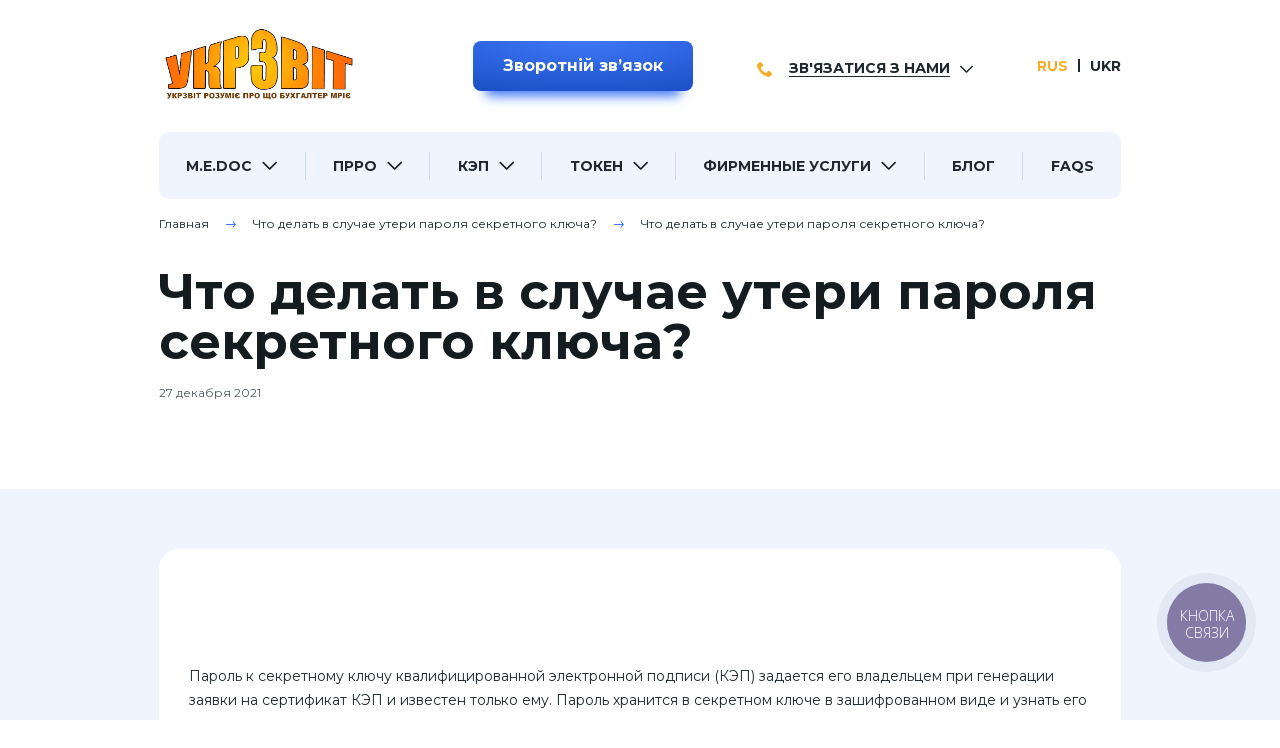

--- FILE ---
content_type: text/html; charset=UTF-8
request_url: https://ukrzvit.ua/ru/faq/chto-delat-v-sluchae-uteri-parolya-sekretnogo-klyucha/
body_size: 10406
content:
<!DOCTYPE html><html lang=ru><head> <script async src="https://www.googletagmanager.com/gtag/js?id=UA-51083026-1"></script> <script>window.dataLayer=window.dataLayer||[];function gtag(){dataLayer.push(arguments);}
gtag('js',new Date());gtag('config','UA-51083026-1');</script>  <script>(function(w,d,s,l,i){w[l]=w[l]||[];w[l].push({'gtm.start':new Date().getTime(),event:'gtm.js'});var f=d.getElementsByTagName(s)[0],j=d.createElement(s),dl=l!='dataLayer'?'&l='+l:'';j.async=true;j.src='https://www.googletagmanager.com/gtm.js?id='+i+dl;f.parentNode.insertBefore(j,f);})(window,document,'script','dataLayer','GTM-KZQWR22');</script> <meta charset="UTF-8"><meta http-equiv="Content-Type" content="text/html; charset=UTF-8"><meta http-equiv="X-UA-Compatible" content="IE=Edge"><meta name="viewport" content="initial-scale= 1.0, width= device-width, user-scalable=no"><meta name="format-detection" content="telephone=no"><link rel=pingback href=https://ukrzvit.ua/xmlrpc.php><link rel=profile href=http://gmpg.org/xfn/11><meta name='robots' content='index, follow, max-image-preview:large, max-snippet:-1, max-video-preview:-1'><link rel=alternate href=https://ukrzvit.ua/ru/faq/chto-delat-v-sluchae-uteri-parolya-sekretnogo-klyucha/ hreflang=ru><link rel=alternate href=https://ukrzvit.ua/faq/shho-robiti-u-vipadku-vtrati-parolya-sekretnogo-klyucha/ hreflang=uk><title>Что делать в случае утери пароля секретного ключа? - 1️⃣ Укрзвит — Ваш надежный помощник в бухгалтерии!</title><link rel=canonical href=https://ukrzvit.ua/ru/faq/chto-delat-v-sluchae-uteri-parolya-sekretnogo-klyucha/ ><meta property="og:locale" content="ru_RU"><meta property="og:locale:alternate" content="uk_UA"><meta property="og:type" content="article"><meta property="og:title" content="Что делать в случае утери пароля секретного ключа? - 1️⃣ Укрзвит — Ваш надежный помощник в бухгалтерии!"><meta property="og:description" content="&nbsp; &#1055;&#1072;&#1088;&#1086;&#1083;&#1100; &#1082; &#1089;&#1077;&#1082;&#1088;&#1077;&#1090;&#1085;&#1086;&#1084;&#1091; &#1082;&#1083;&#1102;&#1095;&#1091; &#1082;&#1074;&#1072;&#1083;&#1080;&#1092;&#1080;&#1094;&#1080;&#1088;&#1086;&#1074;&#1072;&#1085;&#1085;&#1086;&#1081; &#1101;&#1083;&#1077;&#1082;&#1090;&#1088;&#1086;&#1085;&#1085;&#1086;&#1081; &#1087;&#1086;&#1076;&#1087;&#1080;&#1089;&#1080; (&#1050;&#1069;&#1055;) &#1079;&#1072;&#1076;&#1072;&#1077;&#1090;&#1089;&#1103; &#1077;&#1075;&#1086; &#1074;&#1083;&#1072;&#1076;&#1077;&#1083;&#1100;&#1094;&#1077;&#1084; &#1087;&#1088;&#1080; &#1075;&#1077;&#1085;&#1077;&#1088;&#1072;&#1094;&#1080;&#1080; &#1079;&#1072;&#1103;&#1074;&#1082;&#1080; &#1085;&#1072; &#1089;&#1077;&#1088;&#1090;&#1080;&#1092;&#1080;&#1082;&#1072;&#1090; &#1050;&#1069;&#1055; &#1080; &#1080;&#1079;&#1074;&#1077;&#1089;&#1090;&#1077;&#1085; &#1090;&#1086;&#1083;&#1100;&#1082;&#1086; &#1077;&#1084;&#1091;. &#1055;&#1072;&#1088;&#1086;&#1083;&#1100; &#1093;&#1088;&#1072;&#1085;&#1080;&#1090;&#1089;&#1103; &#1074; &#1089;&#1077;&#1082;&#1088;&#1077;&#1090;&#1085;&#1086;&#1084; &#1082;&#1083;&#1102;&#1095;&#1077; &#1074; &#1079;&#1072;&#1096;&#1080;&#1092;&#1088;&#1086;&#1074;&#1072;&#1085;&#1085;&#1086;&#1084; &#1074;&#1080;&#1076;&#1077; &#1080; &#1091;&#1079;&#1085;&#1072;&#1090;&#1100; &#1077;&#1075;&#1086; &#1085;&#1077; &#1087;&#1088;&#1077;&#1076;&#1089;&#1090;&#1072;&#1074;&#1083;&#1103;&#1077;&#1090;&#1089;&#1103; &#1074;&#1086;&#1079;&#1084;&#1086;&#1078;&#1085;&#1099;&#1084;. &nbsp; &#1042; &#1089;&#1083;&#1091;&#1095;&#1072;&#1077; &#1091;&#1090;&#1077;&#1088;&#1080; &#1087;&#1072;&#1088;&#1086;&#1083;&#1103; &#1082; &#1089;&#1077;&#1082;&#1088;&#1077;&#1090;&#1085;&#1086;&#1084;&#1091; &#1082;&#1083;&#1102;&#1095;&#1091; &#1085;&#1077;&#1086;&#1073;&#1093;&#1086;&#1076;&#1080;&#1084;&#1086; &#1089;&#1092;&#1086;&#1088;&#1084;&#1080;&#1088;&#1086;&#1074;&#1072;&#1090;&#1100; &#1079;&#1072;&#1103;&#1074;&#1082;&#1080; &#1085;&#1072; &#1085;&#1086;&#1074;&#1099;&#1077; &#1089;&#1077;&#1088;&#1090;&#1080;&#1092;&#1080;&#1082;&#1072;&#1090;&#1099; &#1050;&#1069;&#1055;. &#1055;&#1088;&#1080; &#1101;&#1090;&#1086;&#1084; &#1087;&#1088;&#1086;&#1080;&#1089;&#1093;&#1086;&#1076;&#1080;&#1090; &#1075;&#1077;&#1085;&#1077;&#1088;&#1072;&#1094;&#1080;&#1103; [&hellip;]"><meta property="og:url" content="https://ukrzvit.ua/ru/faq/chto-delat-v-sluchae-uteri-parolya-sekretnogo-klyucha/"><meta property="og:site_name" content="1️⃣ Укрзвит — Ваш надежный помощник в бухгалтерии!"><meta property="article:modified_time" content="2023-06-11T16:21:47+00:00"><meta name="twitter:card" content="summary_large_image"><meta name="twitter:label1" content="Примерное время для чтения"><meta name="twitter:data1" content="1 минута"> <script type=application/ld+json class=yoast-schema-graph>{"@context":"https://schema.org","@graph":[{"@type":"WebPage","@id":"https://ukrzvit.ua/ru/faq/chto-delat-v-sluchae-uteri-parolya-sekretnogo-klyucha/","url":"https://ukrzvit.ua/ru/faq/chto-delat-v-sluchae-uteri-parolya-sekretnogo-klyucha/","name":"Что делать в случае утери пароля секретного ключа? - 1️⃣ Укрзвит — Ваш надежный помощник в бухгалтерии!","isPartOf":{"@id":"https://ukrzvit.ua/ru/#website"},"datePublished":"2021-12-27T15:41:38+00:00","dateModified":"2023-06-11T16:21:47+00:00","inLanguage":"ru-RU","potentialAction":[{"@type":"ReadAction","target":["https://ukrzvit.ua/ru/faq/chto-delat-v-sluchae-uteri-parolya-sekretnogo-klyucha/"]}]},{"@type":"WebSite","@id":"https://ukrzvit.ua/ru/#website","url":"https://ukrzvit.ua/ru/","name":"1️⃣ Укрзвит — Ваш надежный помощник в бухгалтерии!","description":"Ukrzvit.ua ⏩ MEDoc ≡ Медок ⏩ Система электронного документооборота в Украине и Киеве M.E.Doc ⭐ Лучшее соотношение цены и качества на Укрзвит!","potentialAction":[{"@type":"SearchAction","target":{"@type":"EntryPoint","urlTemplate":"https://ukrzvit.ua/ru/?s={search_term_string}"},"query-input":{"@type":"PropertyValueSpecification","valueRequired":true,"valueName":"search_term_string"}}],"inLanguage":"ru-RU"}]}</script> <link rel=alternate type=application/rss+xml title="1️⃣ Укрзвит — Ваш надежный помощник в бухгалтерии! &raquo; Лента" href=https://ukrzvit.ua/ru/feed/ ><link rel=alternate title="oEmbed (JSON)" type=application/json+oembed href="https://ukrzvit.ua/wp-json/oembed/1.0/embed?url=https%3A%2F%2Fukrzvit.ua%2Fru%2Ffaq%2Fchto-delat-v-sluchae-uteri-parolya-sekretnogo-klyucha%2F&#038;lang=ru"><link rel=alternate title="oEmbed (XML)" type=text/xml+oembed href="https://ukrzvit.ua/wp-json/oembed/1.0/embed?url=https%3A%2F%2Fukrzvit.ua%2Fru%2Ffaq%2Fchto-delat-v-sluchae-uteri-parolya-sekretnogo-klyucha%2F&#038;format=xml&#038;lang=ru"><style id=wp-img-auto-sizes-contain-inline-css>img:is([sizes=auto i],[sizes^="auto," i]){contain-intrinsic-size:3000px 1500px}</style><style id=classic-theme-styles-inline-css>/*<![CDATA[*/.wp-block-button__link{background-color:#32373c;border-radius:9999px;box-shadow:none;color:#fff;font-size:1.125em;padding:calc(.667em + 2px) calc(1.333em + 2px);text-decoration:none}.wp-block-file__button{background:#32373c;color:#fff}.wp-block-accordion-heading{margin:0}.wp-block-accordion-heading__toggle{background-color:inherit!important;color:inherit!important}.wp-block-accordion-heading__toggle:not(:focus-visible){outline:none}.wp-block-accordion-heading__toggle:focus,.wp-block-accordion-heading__toggle:hover{background-color:inherit!important;border:none;box-shadow:none;color:inherit;padding:var(--wp--preset--spacing--20,1em) 0;text-decoration:none}.wp-block-accordion-heading__toggle:focus-visible{outline:auto;outline-offset:0}/*]]>*/</style><link rel=stylesheet href=https://ukrzvit.ua/wp-content/cache/minify/a4496.css media=all><link rel=https://api.w.org/ href=https://ukrzvit.ua/wp-json/ ><link rel=alternate title=JSON type=application/json href=https://ukrzvit.ua/wp-json/wp/v2/faq/6079><link rel=EditURI type=application/rsd+xml title=RSD href=https://ukrzvit.ua/xmlrpc.php?rsd><meta name="generator" content="WordPress 6.9"><link rel=shortlink href='https://ukrzvit.ua/?p=6079'> <script>document.createElement("picture");if(!window.HTMLPictureElement&&document.addEventListener){window.addEventListener("DOMContentLoaded",function(){var s=document.createElement("script");s.src="https://ukrzvit.ua/wp-content/plugins/webp-express/js/picturefill.min.js";document.body.appendChild(s);});}</script><style>.wp-post-navigation
a{text-decoration:none;font:bold 16px sans-serif, arial;color:#666}</style><link rel=icon href=https://ukrzvit.ua/wp-content/uploads/2021/12/favicon.png sizes=32x32><link rel=icon href=https://ukrzvit.ua/wp-content/uploads/2021/12/favicon.png sizes=192x192><link rel=apple-touch-icon href=https://ukrzvit.ua/wp-content/uploads/2021/12/favicon.png><meta name="msapplication-TileImage" content="https://ukrzvit.ua/wp-content/uploads/2021/12/favicon.png"><style id=wp-custom-css>figure{display:inline-block;width:100%}figcaption{font:14px Tahoma, sans-serif;padding:15px;float:left}</style><link href=https://fonts.gstatic.com rel=preconnect crossorigin><link href="https://fonts.googleapis.com/css2?family=Montserrat:wght@400;500;600;700&amp;display=swap&amp;subset=cyrillic" rel=preload as=style><link href="https://fonts.googleapis.com/css2?family=Montserrat:wght@400;500;600;700&amp;display=swap&amp;subset=cyrillic" rel=stylesheet media=print onload="this.media='all'"><noscript><link href="https://fonts.googleapis.com/css2?family=Montserrat:wght@400;500;600;700&amp;display=swap&amp;subset=cyrillic" rel=stylesheet></noscript><style id=global-styles-inline-css>/*<![CDATA[*/:root{--wp--preset--aspect-ratio--square:1;--wp--preset--aspect-ratio--4-3:4/3;--wp--preset--aspect-ratio--3-4:3/4;--wp--preset--aspect-ratio--3-2:3/2;--wp--preset--aspect-ratio--2-3:2/3;--wp--preset--aspect-ratio--16-9:16/9;--wp--preset--aspect-ratio--9-16:9/16;--wp--preset--color--black:#000;--wp--preset--color--cyan-bluish-gray:#abb8c3;--wp--preset--color--white:#fff;--wp--preset--color--pale-pink:#f78da7;--wp--preset--color--vivid-red:#cf2e2e;--wp--preset--color--luminous-vivid-orange:#ff6900;--wp--preset--color--luminous-vivid-amber:#fcb900;--wp--preset--color--light-green-cyan:#7bdcb5;--wp--preset--color--vivid-green-cyan:#00d084;--wp--preset--color--pale-cyan-blue:#8ed1fc;--wp--preset--color--vivid-cyan-blue:#0693e3;--wp--preset--color--vivid-purple:#9b51e0;--wp--preset--gradient--vivid-cyan-blue-to-vivid-purple:linear-gradient(135deg,rgb(6,147,227) 0%,rgb(155,81,224) 100%);--wp--preset--gradient--light-green-cyan-to-vivid-green-cyan:linear-gradient(135deg,rgb(122,220,180) 0%,rgb(0,208,130) 100%);--wp--preset--gradient--luminous-vivid-amber-to-luminous-vivid-orange:linear-gradient(135deg,rgb(252,185,0) 0%,rgb(255,105,0) 100%);--wp--preset--gradient--luminous-vivid-orange-to-vivid-red:linear-gradient(135deg,rgb(255,105,0) 0%,rgb(207,46,46) 100%);--wp--preset--gradient--very-light-gray-to-cyan-bluish-gray:linear-gradient(135deg,rgb(238,238,238) 0%,rgb(169,184,195) 100%);--wp--preset--gradient--cool-to-warm-spectrum:linear-gradient(135deg,rgb(74,234,220) 0%,rgb(151,120,209) 20%,rgb(207,42,186) 40%,rgb(238,44,130) 60%,rgb(251,105,98) 80%,rgb(254,248,76) 100%);--wp--preset--gradient--blush-light-purple:linear-gradient(135deg,rgb(255,206,236) 0%,rgb(152,150,240) 100%);--wp--preset--gradient--blush-bordeaux:linear-gradient(135deg,rgb(254,205,165) 0%,rgb(254,45,45) 50%,rgb(107,0,62) 100%);--wp--preset--gradient--luminous-dusk:linear-gradient(135deg,rgb(255,203,112) 0%,rgb(199,81,192) 50%,rgb(65,88,208) 100%);--wp--preset--gradient--pale-ocean:linear-gradient(135deg,rgb(255,245,203) 0%,rgb(182,227,212) 50%,rgb(51,167,181) 100%);--wp--preset--gradient--electric-grass:linear-gradient(135deg,rgb(202,248,128) 0%,rgb(113,206,126) 100%);--wp--preset--gradient--midnight:linear-gradient(135deg,rgb(2,3,129) 0%,rgb(40,116,252) 100%);--wp--preset--font-size--small:13px;--wp--preset--font-size--medium:20px;--wp--preset--font-size--large:36px;--wp--preset--font-size--x-large:42px;--wp--preset--spacing--20:0.44rem;--wp--preset--spacing--30:0.67rem;--wp--preset--spacing--40:1rem;--wp--preset--spacing--50:1.5rem;--wp--preset--spacing--60:2.25rem;--wp--preset--spacing--70:3.38rem;--wp--preset--spacing--80:5.06rem;--wp--preset--shadow--natural:6px 6px 9px rgba(0, 0, 0, 0.2);--wp--preset--shadow--deep:12px 12px 50px rgba(0, 0, 0, 0.4);--wp--preset--shadow--sharp:6px 6px 0px rgba(0, 0, 0, 0.2);--wp--preset--shadow--outlined:6px 6px 0px -3px rgb(255, 255, 255), 6px 6px rgb(0, 0, 0);--wp--preset--shadow--crisp:6px 6px 0px rgb(0, 0, 0)}:where(body){margin:0}:where(.is-layout-flex){gap:0.5em}:where(.is-layout-grid){gap:0.5em}body .is-layout-flex{display:flex}.is-layout-flex{flex-wrap:wrap;align-items:center}.is-layout-flex>:is(*,div){margin:0}body .is-layout-grid{display:grid}.is-layout-grid>:is(*,div){margin:0}body{padding-top:0px;padding-right:0px;padding-bottom:0px;padding-left:0px}a:where(:not(.wp-element-button)){text-decoration:underline}:root :where(.wp-element-button,.wp-block-button__link){background-color:#32373c;border-width:0;color:#fff;font-family:inherit;font-size:inherit;font-style:inherit;font-weight:inherit;letter-spacing:inherit;line-height:inherit;padding-top:calc(0.667em + 2px);padding-right:calc(1.333em + 2px);padding-bottom:calc(0.667em + 2px);padding-left:calc(1.333em + 2px);text-decoration:none;text-transform:inherit}.has-black-color{color:var(--wp--preset--color--black) !important}.has-cyan-bluish-gray-color{color:var(--wp--preset--color--cyan-bluish-gray) !important}.has-white-color{color:var(--wp--preset--color--white) !important}.has-pale-pink-color{color:var(--wp--preset--color--pale-pink) !important}.has-vivid-red-color{color:var(--wp--preset--color--vivid-red) !important}.has-luminous-vivid-orange-color{color:var(--wp--preset--color--luminous-vivid-orange) !important}.has-luminous-vivid-amber-color{color:var(--wp--preset--color--luminous-vivid-amber) !important}.has-light-green-cyan-color{color:var(--wp--preset--color--light-green-cyan) !important}.has-vivid-green-cyan-color{color:var(--wp--preset--color--vivid-green-cyan) !important}.has-pale-cyan-blue-color{color:var(--wp--preset--color--pale-cyan-blue) !important}.has-vivid-cyan-blue-color{color:var(--wp--preset--color--vivid-cyan-blue) !important}.has-vivid-purple-color{color:var(--wp--preset--color--vivid-purple) !important}.has-black-background-color{background-color:var(--wp--preset--color--black) !important}.has-cyan-bluish-gray-background-color{background-color:var(--wp--preset--color--cyan-bluish-gray) !important}.has-white-background-color{background-color:var(--wp--preset--color--white) !important}.has-pale-pink-background-color{background-color:var(--wp--preset--color--pale-pink) !important}.has-vivid-red-background-color{background-color:var(--wp--preset--color--vivid-red) !important}.has-luminous-vivid-orange-background-color{background-color:var(--wp--preset--color--luminous-vivid-orange) !important}.has-luminous-vivid-amber-background-color{background-color:var(--wp--preset--color--luminous-vivid-amber) !important}.has-light-green-cyan-background-color{background-color:var(--wp--preset--color--light-green-cyan) !important}.has-vivid-green-cyan-background-color{background-color:var(--wp--preset--color--vivid-green-cyan) !important}.has-pale-cyan-blue-background-color{background-color:var(--wp--preset--color--pale-cyan-blue) !important}.has-vivid-cyan-blue-background-color{background-color:var(--wp--preset--color--vivid-cyan-blue) !important}.has-vivid-purple-background-color{background-color:var(--wp--preset--color--vivid-purple) !important}.has-black-border-color{border-color:var(--wp--preset--color--black) !important}.has-cyan-bluish-gray-border-color{border-color:var(--wp--preset--color--cyan-bluish-gray) !important}.has-white-border-color{border-color:var(--wp--preset--color--white) !important}.has-pale-pink-border-color{border-color:var(--wp--preset--color--pale-pink) !important}.has-vivid-red-border-color{border-color:var(--wp--preset--color--vivid-red) !important}.has-luminous-vivid-orange-border-color{border-color:var(--wp--preset--color--luminous-vivid-orange) !important}.has-luminous-vivid-amber-border-color{border-color:var(--wp--preset--color--luminous-vivid-amber) !important}.has-light-green-cyan-border-color{border-color:var(--wp--preset--color--light-green-cyan) !important}.has-vivid-green-cyan-border-color{border-color:var(--wp--preset--color--vivid-green-cyan) !important}.has-pale-cyan-blue-border-color{border-color:var(--wp--preset--color--pale-cyan-blue) !important}.has-vivid-cyan-blue-border-color{border-color:var(--wp--preset--color--vivid-cyan-blue) !important}.has-vivid-purple-border-color{border-color:var(--wp--preset--color--vivid-purple) !important}.has-vivid-cyan-blue-to-vivid-purple-gradient-background{background:var(--wp--preset--gradient--vivid-cyan-blue-to-vivid-purple) !important}.has-light-green-cyan-to-vivid-green-cyan-gradient-background{background:var(--wp--preset--gradient--light-green-cyan-to-vivid-green-cyan) !important}.has-luminous-vivid-amber-to-luminous-vivid-orange-gradient-background{background:var(--wp--preset--gradient--luminous-vivid-amber-to-luminous-vivid-orange) !important}.has-luminous-vivid-orange-to-vivid-red-gradient-background{background:var(--wp--preset--gradient--luminous-vivid-orange-to-vivid-red) !important}.has-very-light-gray-to-cyan-bluish-gray-gradient-background{background:var(--wp--preset--gradient--very-light-gray-to-cyan-bluish-gray) !important}.has-cool-to-warm-spectrum-gradient-background{background:var(--wp--preset--gradient--cool-to-warm-spectrum) !important}.has-blush-light-purple-gradient-background{background:var(--wp--preset--gradient--blush-light-purple) !important}.has-blush-bordeaux-gradient-background{background:var(--wp--preset--gradient--blush-bordeaux) !important}.has-luminous-dusk-gradient-background{background:var(--wp--preset--gradient--luminous-dusk) !important}.has-pale-ocean-gradient-background{background:var(--wp--preset--gradient--pale-ocean) !important}.has-electric-grass-gradient-background{background:var(--wp--preset--gradient--electric-grass) !important}.has-midnight-gradient-background{background:var(--wp--preset--gradient--midnight) !important}.has-small-font-size{font-size:var(--wp--preset--font-size--small) !important}.has-medium-font-size{font-size:var(--wp--preset--font-size--medium) !important}.has-large-font-size{font-size:var(--wp--preset--font-size--large) !important}.has-x-large-font-size{font-size:var(--wp--preset--font-size--x-large) !important}/*]]>*/</style></head><body class="body wp-singular faq-template-default single single-faq postid-6079 wp-theme-ukrzvit" id=top> <noscript><iframe src="https://www.googletagmanager.com/ns.html?id=GTM-KZQWR22" height=0 width=0 style=display:none;visibility:hidden></iframe></noscript>  <script>if(window.location.pathname.indexOf('/ru')===0)
{(function(d,w,s){var widgetHash='caACh0OCSWJteuGjgUgA',bch=d.createElement(s);bch.type='text/javascript';bch.async=true;bch.src='//widgets.binotel.com/chat/widgets/'+widgetHash+'.js';var sn=d.getElementsByTagName(s)[0];sn.parentNode.insertBefore(bch,sn);})(document,window,'script');(function(d,w,s){var widgetHash='uiu3n7w58kmtbi3r8z4m',gcw=d.createElement(s);gcw.type='text/javascript';gcw.async=true;gcw.src='//widgets.binotel.com/getcall/widgets/'+widgetHash+'.js';var sn=d.getElementsByTagName(s)[0];sn.parentNode.insertBefore(gcw,sn);})(document,window,'script');}
else
{(function(d,w,s){var widgetHash='Kkq6gqCp0hlb9s2Kx2km',bch=d.createElement(s);bch.type='text/javascript';bch.async=true;bch.src='//widgets.binotel.com/chat/widgets/'+widgetHash+'.js';var sn=d.getElementsByTagName(s)[0];sn.parentNode.insertBefore(bch,sn);})(document,window,'script');(function(d,w,s){var widgetHash='krorcc3akuwpqn0a9lt8',gcw=d.createElement(s);gcw.type='text/javascript';gcw.async=true;gcw.src='//widgets.binotel.com/getcall/widgets/'+widgetHash+'.js';var sn=d.getElementsByTagName(s)[0];sn.parentNode.insertBefore(gcw,sn);})(document,window,'script');}</script> <div id=app><div class=header-offset></div><header class=header><div class=g-container><div class=header-line-top><div class="g-row g-row--align_center g-row--justify_between g-row--space_lg-md g-row--appearance_spaced"><div class="g-cell g-cols g-cols--2-xs g-cols--narrow-md d-none-lg"><div class=button-toggler id=js-open-menu><span></span></div></div><div class="g-cell g-cols g-cols--8-xs g-cols--auto-md"><a class=logo-link href=https://ukrzvit.ua/ru/ ><picture><source srcset=https://ukrzvit.ua/wp-content/webp-express/webp-images/uploads/2022/06/dd¾d³d¾ñd¸d¿_ddoñd·d²ññ_d¾ñd¸d³d¸d½d°d-removebg-preview.png.webp type=image/webp><img class="main-logo webpexpress-processed" src=https://ukrzvit.ua/wp-content/uploads/2022/06/dd¾d³d¾ñd¸d¿_ddoñd·d²ññ_d¾ñd¸d³d¸d½d°d-removebg-preview.png alt=" Логотип Укрзвіт " title=" Логотип Укрзвіт " width=173 height=61></picture></a></div><div class="g-cell g-cols g-cols--2-xs g-cols--narrow-md"><div class=feedback-btn><modal-mixin component-name=ContactForm modal-class="modal--size_md contact-form-modal"><template #default={handler}><button class="button button--blue" @click.prevent=handler>Зворотній звʼязок</button></template></modal-mixin></div></div><div class="g-cell g-cols g-cols--narrow-xs"><div class=contact-us-header id=contact-us-header><div class=contact-us-header__title-wrap><div class=contact-us-header__title>Зв'язатися з нами</div></div><div class=contact-us-header__body><div class=contact-us-header__item><div class=contact-us-header__icon-circle><img class=contact-us-header__icon src=https://ukrzvit.ua/wp-content/uploads/2021/12/phone_icon_1.svg alt width=14 height=14 title></div><a class=contact-us-header__link href="viber://chat?number=%2B380978237373" target=_blank>Наш Вайбер</a></div><div class=contact-us-header__item><div class=contact-us-header__icon-circle><img class=contact-us-header__icon src=https://ukrzvit.ua/wp-content/uploads/2021/12/telegram.svg alt width=14 height=14 title></div><a class=contact-us-header__link href=https://t.me/Ukrzvit_Koshytsya target=_blank>Наш Телеграм</a></div><div class=contact-us-header__item><div class=contact-us-header__icon-circle><img class=contact-us-header__icon src=https://ukrzvit.ua/wp-content/uploads/2021/12/phone_icon_2.svg alt width=14 height=14 title></div><a class=contact-us-header__link href=tel:+380978237373 target=_blank>(097) 823-73-73</a></div><div class=contact-us-header__item><div class=contact-us-header__icon-circle><img class=contact-us-header__icon src=https://ukrzvit.ua/wp-content/uploads/2021/12/phone_icon_2.svg alt width=14 height=14 title></div><a class=contact-us-header__link href=tel:+380443551150 target=_blank>(044) 355-11-50</a></div></div></div></div><div class="g-cell g-cols g-cols--narrow-xs"><div class=languages>  <span class="languages__item is-active">RUS</span>  <a class=languages__item href=https://ukrzvit.ua/faq/shho-robiti-u-vipadku-vtrati-parolya-sekretnogo-klyucha/ >UKR</a></div></div></div></div><nav class=mein-nav id=js-menu-sidebar><div class=menu-mob-container><ul class=main-menu>  <li class=main-menu__item><div class=main-menu__parent-wrap><a class=main-menu__link href=https://ukrzvit.ua/ru/me-doc/ target>M.E.Doc</a><i class="icon icon-shewron-bottom"></i></div><ul class=main-submenu> <li class=main-submenu__item><a class=main-submenu__link href=https://ukrzvit.ua/ru/me-doc/me-doc-derzhava/ target>M.E.Doc. Государство</a></li>  <li class=main-submenu__item><a class=main-submenu__link href=https://ukrzvit.ua/ru/me-doc/me-doc-business/ target>M.E.Doc. Бизнес</a></li>  <li class=main-submenu__item><a class=main-submenu__link href=https://ukrzvit.ua/ru/dopolnitelnye-moduli/ target>Дополнительные модули M.E.Doc</a></li>  <li class=main-submenu__item><a class=main-submenu__link href=https://ukrzvit.ua/ru/ettn/ target>Решения для работы с е-ТТН</a></li>  <li class=main-submenu__item><a class=main-submenu__link href=https://ukrzvit.ua/ru/demonstracionnaya-versiya-medoc/ target>Демонстрационная версия M.E.Doc</a></li>  <li class=main-submenu__item><a class=main-submenu__link href=https://ukrzvit.ua/ru/obnovleniya-medoc/ target>Обновления M.E.Doc</a></li>  <li class=main-submenu__item><a class=main-submenu__link href=https://ukrzvit.ua/ru/faqs/me-doc/ target>Частые вопросы</a></li></ul></li>  <li class=main-menu__item><div class=main-menu__parent-wrap><a class=main-menu__link href=https://ukrzvit.ua/ru/p-rro/ target>ПРРО</a><i class="icon icon-shewron-bottom"></i></div><ul class=main-submenu> <li class=main-submenu__item><a class=main-submenu__link href=https://ukrzvit.ua/ru/p-rro/cashalot-prro/ target>CASHALOT</a></li>  <li class=main-submenu__item><a class=main-submenu__link href=https://ukrzvit.ua/ru/p-rro/modul-sklad-prro/ target>Модуль "Склад"</a></li>  <li class=main-submenu__item><a class=main-submenu__link href=https://ukrzvit.ua/ru/kak-nachat-polzovatsya-kashalot/ target>Как начать пользоваться Кашалот</a></li>  <li class=main-submenu__item><a class=main-submenu__link href=https://ukrzvit.ua/ru/p-rro/sota-kassa/ target>СОТА КАCСА</a></li>  <li class=main-submenu__item><a class=main-submenu__link href=https://ukrzvit.ua/ru/kak-nachat-polzovatsja-sota-kassa/ target>Как начать пользоваться СОТА Касса</a></li>  <li class=main-submenu__item><a class=main-submenu__link href=https://ukrzvit.ua/ru/faqs/p-rro/ target>Частые вопросы</a></li></ul></li>  <li class=main-menu__item><div class=main-menu__parent-wrap><a class=main-menu__link href=https://ukrzvit.ua/ru/kvalyfyczyrovannaya-elektronnaya-podpys/ target>КЭП</a><i class="icon icon-shewron-bottom"></i></div><ul class=main-submenu> <li class=main-submenu__item><a class=main-submenu__link href=https://ukrzvit.ua/ru/ecp/cloudkey/ target>CloudKey</a></li>  <li class=main-submenu__item><a class=main-submenu__link href=https://ukrzvit.ua/ru/ecp/kep-dlya-flp/ target>КЭП для ФЛП</a></li>  <li class=main-submenu__item><a class=main-submenu__link href=https://ukrzvit.ua/ru/ecp/kep/ target>КЭП для юридических лиц</a></li>  <li class=main-submenu__item><a class=main-submenu__link href=https://ukrzvit.ua/ru/ecp/kep-dlya-prro/ target>КЭП для ПРРО</a></li>  <li class=main-submenu__item><a class=main-submenu__link href=https://ukrzvit.ua/ru/kakie-dokumenty-nuzhny-dlya-oformleniya-sertifikatov/ target>Перечень документов</a></li>  <li class=main-submenu__item><a class=main-submenu__link href=https://ukrzvit.ua/ru/faqs/k-e-p/ target>Частые вопросы</a></li></ul></li>  <li class=main-menu__item><div class=main-menu__parent-wrap><a class=main-menu__link href=https://ukrzvit.ua/ru/znki/ target>ТОКЕН</a><i class="icon icon-shewron-bottom"></i></div><ul class=main-submenu> <li class=main-submenu__item><a class=main-submenu__link href=https://ukrzvit.ua/ru/tokens/secure-token-338s/ target>Secure Token-338S</a></li>  <li class=main-submenu__item><a class=main-submenu__link href=https://ukrzvit.ua/ru/po-dlya-tokenov/ target>ПО для токенов</a></li>  <li class=main-submenu__item><a class=main-submenu__link href=https://ukrzvit.ua/ru/faqs/znki/ target>Частые вопросы</a></li></ul></li>  <li class=main-menu__item><div class=main-menu__parent-wrap><a class=main-menu__link href=https://ukrzvit.ua/ru/firmennye-uslugi/ target>Фирменные услуги</a><i class="icon icon-shewron-bottom"></i></div><ul class=main-submenu> <li class=main-submenu__item><a class=main-submenu__link href=https://ukrzvit.ua/ru/services/vyezd-speczialista/ target>Выезд специалиста</a></li>  <li class=main-submenu__item><a class=main-submenu__link href=https://ukrzvit.ua/ru/services/udalennaya-pomoshh/ target>Удаленная помощь</a></li>  <li class=main-submenu__item><a class=main-submenu__link href=https://ukrzvit.ua/ru/services/demonstraczii/ target>Демонстрации</a></li>  <li class=main-submenu__item><a class=main-submenu__link href=https://ukrzvit.ua/ru/services/paket-vip/ target>Пакет VIP</a></li>  <li class=main-submenu__item><a class=main-submenu__link href=https://ukrzvit.ua/ru/faqs/firmennye-uslugi/ target>Частые вопросы</a></li></ul></li>  <li class=main-menu__item><a class=main-menu__link href=https://ukrzvit.ua/ru/news/ target>Блог</a></li>  <li class=main-menu__item><a class=main-menu__link href=https://ukrzvit.ua/ru/faqs/ target>FAQs</a></li></ul><div class=feedback-btn-mobile><modal-mixin component-name=ContactForm modal-class="modal--size_md contact-form-modal"><template #default={handler}><button class="button button--blue" @click.prevent=handler>Зворотній звʼязок</button></template></modal-mixin></div></div></nav></div></header><main><div class=g-container><div class=breadcrumb><script type=application/ld+json>{"@context":"https:\/\/schema.org","@type":"BreadcrumbList","itemListElement":[{"@type":"ListItem","position":1,"name":"\u0413\u043b\u0430\u0432\u043d\u0430\u044f","item":"https:\/\/ukrzvit.ua\/ru\/"},{"@type":"ListItem","position":2,"name":"\u0427\u0442\u043e \u0434\u0435\u043b\u0430\u0442\u044c \u0432 \u0441\u043b\u0443\u0447\u0430\u0435 \u0443\u0442\u0435\u0440\u0438 \u043f\u0430\u0440\u043e\u043b\u044f \u0441\u0435\u043a\u0440\u0435\u0442\u043d\u043e\u0433\u043e \u043a\u043b\u044e\u0447\u0430?","item":"https:\/\/ukrzvit.ua\/ru\/faq\/chto-delat-v-sluchae-uteri-parolya-sekretnogo-klyucha\/"},{"@type":"ListItem","position":3,"name":"\u0427\u0442\u043e \u0434\u0435\u043b\u0430\u0442\u044c \u0432 \u0441\u043b\u0443\u0447\u0430\u0435 \u0443\u0442\u0435\u0440\u0438 \u043f\u0430\u0440\u043e\u043b\u044f \u0441\u0435\u043a\u0440\u0435\u0442\u043d\u043e\u0433\u043e \u043a\u043b\u044e\u0447\u0430?","item":"https:\/\/ukrzvit.ua\/ru\/faq\/chto-delat-v-sluchae-uteri-parolya-sekretnogo-klyucha\/"}]}</script><span><span><a href=https://ukrzvit.ua/ru/ >Главная</a></span> <i class="icon icon-breadcrumbs-arrow"></i> <span><a href=https://ukrzvit.ua/ru/faq/chto-delat-v-sluchae-uteri-parolya-sekretnogo-klyucha/ >Что делать в случае утери пароля секретного ключа?</a></span> <i class="icon icon-breadcrumbs-arrow"></i> <span class=breadcrumb_last aria-current=page>Что делать в случае утери пароля секретного ключа?</span></span></div></div><div class=g-container><div class="white-content-block white-content-block--main"><h1 class="ds-caption ds-caption--fw_bold ds-caption--size_lg ds-caption--size_3lg-lg ma ma--top_sm main-title">Что делать в случае утери пароля секретного ключа?</h1><p class="ds-caption ds-caption--color_grey ds-caption--size_2xs ma ma--top_sm">27 декабря 2021</p></div></div><section class="section section--bg-white-blue section--single-page ma ma--top_lg"><div class="g-container blog-arrow"><div class=single-news-wrapper><div class=wysiwyg><!DOCTYPE html PUBLIC "-//W3C//DTD HTML 4.0 Transitional//EN" "http://www.w3.org/TR/REC-html40/loose.dtd"><html><body><div class=wp-post-navigation><div class=wp-post-navigation-pre></div><div class=wp-post-navigation-next></div></div><p>&nbsp;</p><p>&#1055;&#1072;&#1088;&#1086;&#1083;&#1100; &#1082; &#1089;&#1077;&#1082;&#1088;&#1077;&#1090;&#1085;&#1086;&#1084;&#1091; &#1082;&#1083;&#1102;&#1095;&#1091; &#1082;&#1074;&#1072;&#1083;&#1080;&#1092;&#1080;&#1094;&#1080;&#1088;&#1086;&#1074;&#1072;&#1085;&#1085;&#1086;&#1081; &#1101;&#1083;&#1077;&#1082;&#1090;&#1088;&#1086;&#1085;&#1085;&#1086;&#1081; &#1087;&#1086;&#1076;&#1087;&#1080;&#1089;&#1080; (&#1050;&#1069;&#1055;) &#1079;&#1072;&#1076;&#1072;&#1077;&#1090;&#1089;&#1103; &#1077;&#1075;&#1086; &#1074;&#1083;&#1072;&#1076;&#1077;&#1083;&#1100;&#1094;&#1077;&#1084; &#1087;&#1088;&#1080; &#1075;&#1077;&#1085;&#1077;&#1088;&#1072;&#1094;&#1080;&#1080; &#1079;&#1072;&#1103;&#1074;&#1082;&#1080; &#1085;&#1072; &#1089;&#1077;&#1088;&#1090;&#1080;&#1092;&#1080;&#1082;&#1072;&#1090; &#1050;&#1069;&#1055; &#1080; &#1080;&#1079;&#1074;&#1077;&#1089;&#1090;&#1077;&#1085; &#1090;&#1086;&#1083;&#1100;&#1082;&#1086; &#1077;&#1084;&#1091;. &#1055;&#1072;&#1088;&#1086;&#1083;&#1100; &#1093;&#1088;&#1072;&#1085;&#1080;&#1090;&#1089;&#1103; &#1074; &#1089;&#1077;&#1082;&#1088;&#1077;&#1090;&#1085;&#1086;&#1084; &#1082;&#1083;&#1102;&#1095;&#1077; &#1074; &#1079;&#1072;&#1096;&#1080;&#1092;&#1088;&#1086;&#1074;&#1072;&#1085;&#1085;&#1086;&#1084; &#1074;&#1080;&#1076;&#1077; &#1080; &#1091;&#1079;&#1085;&#1072;&#1090;&#1100; &#1077;&#1075;&#1086; &#1085;&#1077; &#1087;&#1088;&#1077;&#1076;&#1089;&#1090;&#1072;&#1074;&#1083;&#1103;&#1077;&#1090;&#1089;&#1103; &#1074;&#1086;&#1079;&#1084;&#1086;&#1078;&#1085;&#1099;&#1084;.</p><p>&nbsp;</p><p>&#1042; &#1089;&#1083;&#1091;&#1095;&#1072;&#1077; &#1091;&#1090;&#1077;&#1088;&#1080; &#1087;&#1072;&#1088;&#1086;&#1083;&#1103; &#1082; &#1089;&#1077;&#1082;&#1088;&#1077;&#1090;&#1085;&#1086;&#1084;&#1091; &#1082;&#1083;&#1102;&#1095;&#1091; &#1085;&#1077;&#1086;&#1073;&#1093;&#1086;&#1076;&#1080;&#1084;&#1086; <a href=https://ukrzvit.ua/ru/faq/kak-sozdat-zayavki-na-poluchenie-sertifikatov/ >&#1089;&#1092;&#1086;&#1088;&#1084;&#1080;&#1088;&#1086;&#1074;&#1072;&#1090;&#1100; &#1079;&#1072;&#1103;&#1074;&#1082;&#1080;</a> &#1085;&#1072; &#1085;&#1086;&#1074;&#1099;&#1077; &#1089;&#1077;&#1088;&#1090;&#1080;&#1092;&#1080;&#1082;&#1072;&#1090;&#1099; &#1050;&#1069;&#1055;. &#1055;&#1088;&#1080; &#1101;&#1090;&#1086;&#1084; &#1087;&#1088;&#1086;&#1080;&#1089;&#1093;&#1086;&#1076;&#1080;&#1090; &#1075;&#1077;&#1085;&#1077;&#1088;&#1072;&#1094;&#1080;&#1103; &#1085;&#1086;&#1074;&#1099;&#1093; &#1089;&#1077;&#1082;&#1088;&#1077;&#1090;&#1085;&#1099;&#1093; &#1082;&#1083;&#1102;&#1095;&#1077;&#1081;.</p><p>&nbsp;</p><p>&#1057;&#1090;&#1072;&#1088;&#1099;&#1077; &#1089;&#1077;&#1088;&#1090;&#1080;&#1092;&#1080;&#1082;&#1072;&#1090;&#1099; &#1085;&#1077;&#1086;&#1073;&#1093;&#1086;&#1076;&#1080;&#1084;&#1086; <a href=https://ukrzvit.ua/ru/faq/kak-zablokirovat-otozvat-sertifikat/ >&#1079;&#1072;&#1073;&#1083;&#1086;&#1082;&#1080;&#1088;&#1086;&#1074;&#1072;&#1090;&#1100;</a>.</p><p>&nbsp;</p><div class=wp-post-navigation><div class=wp-post-navigation-pre></div><div class=wp-post-navigation-next></div></div></body></html></div></div></div></section></main><footer class=footer><nav class=footer-nav><div class=g-container><div class=footer-menu><div class=footer-menu__cols> <a class=footer-menu__link href=https://ukrzvit.ua/ru/o-kompanii/ target>О компании</a>  <a class=footer-menu__link href=https://ukrzvit.ua/ru/news/ target>Блог</a></div><div class=footer-menu__cols> <a class=footer-menu__link href=https://ukrzvit.ua/ru/kontakty/ target>Контакты</a>  <a class=footer-menu__link href=https://ukrzvit.ua/ru/vakansii/ target>Вакансии</a></div><div class=footer-menu__cols> <a class=footer-menu__link href=https://ukrzvit.ua/ru/me-doc/ target>M.E.DOC</a>  <a class=footer-menu__link href=https://ukrzvit.ua/ru/support/ target>Поддержка пользователей</a></div><div class=footer-menu__cols> <a class=footer-menu__link href=https://ukrzvit.ua/ru/kak-priobresti/ target>Наши услуги</a>  <a class=footer-menu__link href=https://ukrzvit.ua/ru/services/demonstraczii/ target>Демонстрации</a></div><div class=footer-menu__cols> <a class=footer-menu__link href=https://ukrzvit.ua/ru/faqs/ target>FAQs</a></div></div></div></nav><div class=footer-line><div class=g-container><div class="g-row g-row--justify_between g-row--space_mac-xl border-right footer-cell"><div class="g-cell g-cols g-cols--12--md g-cols--narrow-lg"><a href=https://ukrzvit.ua/ru/ ><picture><source srcset=https://ukrzvit.ua/wp-content/webp-express/webp-images/uploads/2022/06/dd¾d³d¾ñd¸d¿_ddoñd·d²ññ_d¾ñd¸d³d¸d½d°d-removebg-preview.png.webp type=image/webp><img class="footer-logo webpexpress-processed" src=https://ukrzvit.ua/wp-content/uploads/2022/06/dd¾d³d¾ñd¸d¿_ddoñd·d²ññ_d¾ñd¸d³d¸d½d°d-removebg-preview.png alt=" Логотип Укрзвіт " title=" Логотип Укрзвіт " width=132 height=60></picture></a></div><div class="g-cell g-cols g-cols--auto-md"><h3 class="ds-caption ds-caption--color_white ds-caption--size_3xs ds-caption--fw_bold ma ma--bottom_2xs ma--bottom_md-lg">Время работы</h3><div class="g-row g-row--justify_between g-row--space_3lg-lg border-right"><div class="g-cell g-cols g-cols--12-xs g-cols--narrow-md"><p class="ds-caption ds-caption--color_white ds-caption--size_3xs ds-caption--lh_md ma ma--bottom_2xs ma--bottom_none_md">Пн - Пт 9:00 - 18:00<br> Сб - Вс Выходной</p></div><div class="g-cell g-cols g-cols--12-xs g-cols--auto-md"><p class="ds-caption ds-caption--color_white ds-caption--size_3xs ds-caption--lh_md">Придите в любой из наших офисов и <br> познакомьтесь с нашей чудесной командой!</p></div></div></div><div class="g-cell g-cols g-cols--narrow-md"><div class="g-row g-row--justify_between g-row--space_3lg-lg"><div class="g-cell g-cols g-cols--narrow-xs"><h3 class="ds-caption ds-caption--color_white ds-caption--size_3xs ds-caption--fw_bold ma ma--bottom_2xs ma--bottom_sm-lg">Подпишитесь на нас</h3><div class=social-networks> <a class=social-networks__item href=https://www.facebook.com/ukrzvit.ua/ ><img class=social-networks__icon src=https://ukrzvit.ua/wp-content/uploads/2021/12/facebook.svg width=12 height=12></a>  <a class=social-networks__item href=https://www.instagram.com/ukrzvit.ua/ ><img class=social-networks__icon src=https://ukrzvit.ua/wp-content/uploads/2021/12/instagram.svg width=12 height=12></a></div></div><div class="g-cell g-cols g-cols--narrow-xs"><h3 class="ds-caption ds-caption--color_white ds-caption--size_3xs ds-caption--fw_bold ma ma--bottom_2xs ma--bottom_md-lg">Напишите нам</h3><a class="ds-caption ds-caption--color_white ds-caption--size_3xs ds-caption--link tt_uppercase" href=mailto:info@ukrzvit.ua>info@ukrzvit.ua</a></div></div></div></div></div></div><div class=copyright-line><div class=g-container><div class="g-row g-row--align_center g-row--justify_between"><div class="g-cell g-cols g-cols--narrow-md"><p class="ds-caption ds-caption--size_xs ds-caption--color_white">© 2026 УКРЗВІТ. ВСЕ ПРАВА ЗАЩИЩЕНЫ</p></div><div class="g-cell g-cols g-cols--auto-md"><div class=footer-menu-second> <a class=footer-menu-second__link href=https://ukrzvit.ua/ru/terms-of-use/ target>Условия использования</a>  <a class=footer-menu-second__link href=https://ukrzvit.ua/ru/privacy-policy/ target>Политика конфиденциальности</a></div></div></div></div></div></footer></div><a id=go-to-top href=#top><i class="icon icon-shewron-bottom"></i></a></body><script type=speculationrules>{"prefetch":[{"source":"document","where":{"and":[{"href_matches":"/*"},{"not":{"href_matches":["/wp-*.php","/wp-admin/*","/wp-content/uploads/*","/wp-content/*","/wp-content/plugins/*","/wp-content/themes/ukrzvit/*","/*\\?(.+)"]}},{"not":{"selector_matches":"a[rel~=\"nofollow\"]"}},{"not":{"selector_matches":".no-prefetch, .no-prefetch a"}}]},"eagerness":"conservative"}]}</script> <script id=pll_cookie_script-js-after>(function(){var expirationDate=new Date();expirationDate.setTime(expirationDate.getTime()+31536000*1000);document.cookie="pll_language=ru; expires="+expirationDate.toUTCString()+"; path=/; secure; SameSite=Lax";}());</script> <script src=https://ukrzvit.ua/wp-content/cache/minify/951e3.js></script> <script id=vendor-js-js-extra>var api_keys={"recaptcha_site_key":"6Lf2PKQgAAAAAOiF7qFfe6vln8dEd-3u5Nd7Ycln","maps_api_key":"AIzaSyB2qgac67bZS9Og7ekwdZh7MVaF5DGlY9Q"};var forms={"":null,"subscribe_form_uk":{"title":"\u041f\u0456\u0434\u043f\u0438\u0441\u043a\u0430 \u043d\u0430 \u043e\u043d\u043e\u0432\u043b\u0435\u043d\u043d\u044f","text":"\u0412\u0438 \u0431\u0443\u0434\u0435\u0442\u0435 \u043e\u0442\u0440\u0438\u043c\u0443\u0432\u0430\u0442\u0438 \u0434\u043e\u0431\u0456\u0440\u043a\u0443 \u043a\u043e\u0440\u0438\u0441\u043d\u043e\u0457 \u0456\u043d\u0444\u043e\u0440\u043c\u0430\u0446\u0456\u0457 \u043f\u0440\u043e \u0446\u0456\u043a\u0430\u0432\u0456 \u0434\u043b\u044f \u0412\u0430\u0441 \u0442\u0435\u043c\u0438.","email_to_send":"info@ukrzvit.ua,kiev@ukrzvit.ua","successful_message":{"message_title":"\u0414\u044f\u043a\u0443\u044e!","text":"\u0412\u0438 \u0431\u0443\u0434\u0435\u0442\u0435 \u043e\u0442\u0440\u0438\u043c\u0443\u0432\u0430\u0442\u0438 \u0434\u043e\u0431\u0456\u0440\u043a\u0443 \u043a\u043e\u0440\u0438\u0441\u043d\u043e\u0457 \u0456\u043d\u0444\u043e\u0440\u043c\u0430\u0446\u0456\u0457 \u043f\u0440\u043e \u0446\u0456\u043a\u0430\u0432\u0456 \u0434\u043b\u044f \u0412\u0430\u0441 \u0442\u0435\u043c\u0438."}},"subscribe_form_ru":{"title":"\u041f\u043e\u0434\u043f\u0438\u0441\u043a\u0430 \u043d\u0430 \u043e\u0431\u043d\u043e\u0432\u043b\u0435\u043d\u0438\u044f","text":"\u0412\u044b \u0431\u0443\u0434\u0435\u0442\u0435 \u043f\u043e\u043b\u0443\u0447\u0430\u0442\u044c \u043f\u043e\u0434\u0431\u043e\u0440\u043a\u0443 \u043f\u043e\u043b\u0435\u0437\u043d\u043e\u0439 \u0438\u043d\u0444\u043e\u0440\u043c\u0430\u0446\u0438\u0438 \u043e\u0431 \u0438\u043d\u0442\u0435\u0440\u0435\u0441\u0443\u044e\u0449\u0438\u0445 \u0412\u0430\u0441 \u0442\u0435\u043c\u0430\u0445.","email_to_send":"info@ukrzvit.ua,kiev@ukrzvit.ua","successful_message":{"message_title":"\u0421\u043f\u0430\u0441\u0438\u0431\u043e!","text":"\u0412\u044b \u0431\u0443\u0434\u0435\u0442\u0435 \u043f\u043e\u043b\u0443\u0447\u0430\u0442\u044c \u043f\u043e\u0434\u0431\u043e\u0440\u043a\u0443 \u043f\u043e\u043b\u0435\u0437\u043d\u043e\u0439 \u0438\u043d\u0444\u043e\u0440\u043c\u0430\u0446\u0438\u0438 \u043e\u0431 \u0438\u043d\u0442\u0435\u0440\u0435\u0441\u0443\u044e\u0449\u0438\u0445 \u0412\u0430\u0441 \u0442\u0435\u043c\u0430\u0445."}},"contact_form_uk":{"title":"\u0417\u0432\u043e\u0440\u043e\u0442\u043d\u0456\u0439 \u0437\u0432\u02bc\u044f\u0437\u043e\u043a","email_to_send":"info@ukrzvit.ua,kiev@ukrzvit.ua","successful_message":{"message_title":"\u0414\u044f\u043a\u0443\u044e!","text":"\u041c\u0438 \u0437 \u0432\u0430\u043c\u0438 \u0437\u0432'\u044f\u0436\u0435\u043c\u043e\u0441\u044c!"},"region_for_form":[{"region":"\u041a\u0438\u0457\u0432 \u0442\u0430 \u043e\u0431\u043b\u0430\u0441\u0442\u044c"},{"region":"\u0411\u0440\u043e\u0432\u0430\u0440\u0438"},{"region":"\u0411\u043e\u0440\u0438\u0441\u043f\u0456\u043b\u044c"},{"region":"\u0412\u0438\u0448\u043d\u0435\u0432\u0435"},{"region":"\u0412\u0438\u0448\u0433\u043e\u0440\u043e\u0434"},{"region":"\u0406\u043d\u0448\u0438\u0439 \u0440\u0435\u0433\u0456\u043e\u043d"}]},"contact_form_ru":{"title":"\u041e\u0431\u0440\u0430\u0442\u043d\u0430\u044f \u0441\u0432\u044f\u0437\u044c","email_to_send":"info@ukrzvit.ua,kiev@ukrzvit.ua","successful_message":{"message_title":"\u0421\u043f\u0430\u0441\u0438\u0431\u043e!","text":"\u041c\u044b \u0441 \u0432\u0430\u043c\u0438 \u0441\u0432\u044f\u0436\u0435\u043c\u0441\u044f!"},"region_for_form":[{"region":"\u041a\u0438\u0435\u0432 \u0438 \u043e\u0431\u043b\u0430\u0441\u0442\u044c"},{"region":"\u0411\u0440\u043e\u0432\u0430\u0440\u044b"},{"region":"\u0411\u043e\u0440\u0438\u0441\u043f\u043e\u043b\u044c"},{"region":"\u0412\u0438\u0448\u043d\u0435\u0432\u043e\u0435"},{"region":"\u0412\u044b\u0448\u0433\u043e\u0440\u043e\u0434"},{"region":"\u0414\u0440\u0443\u0433\u043e\u0439 \u0440\u0435\u0433\u0438\u043e\u043d"}]}};var trans={"emailError":"\u041d\u0435\u043a\u043e\u0440\u0440\u0435\u043a\u0442\u043d\u043e \u0432\u0432\u0435\u0434\u0435\u043d E-mail","phoneNumberError":"\u041d\u0435\u043a\u043e\u0440\u0440\u0435\u043a\u0442\u043d\u043e \u0432\u0432\u0435\u0434\u0435\u043d \u043d\u043e\u043c\u0435\u0440","requiredError":"\u041e\u0431\u044f\u0437\u0430\u0442\u0435\u043b\u044c\u043d\u043e\u0435 \u043f\u043e\u043b\u0435","numericError":"\u0422\u043e\u043b\u044c\u043a\u043e \u0446\u0438\u0444\u0440\u044b","minError":"\u0414\u043b\u0438\u043d\u043d\u0430 \u0441\u043e\u043e\u0431\u0449\u0435\u043d\u0438\u044f \u043c\u0435\u043d\u044c\u0448\u0435","maxError":"\u0414\u043b\u0438\u043d\u043d\u0430 \u0441\u043e\u043e\u0431\u0449\u0435\u043d\u0438\u044f \u0431\u043e\u043b\u044c\u0448\u0435","all":"\u0412\u0441\u0435","all_news":"\u0412\u0441\u0435","all_faqs":"\u0412\u0441\u0435","no_posts":"\u041d\u0438\u0447\u0435\u0433\u043e \u043d\u0435 \u043d\u0430\u0439\u0434\u0435\u043d\u043e","placeholder_search":"\u041f\u043e\u0438\u0441\u043a","details":"\u041f\u043e\u0434\u0440\u043e\u0431\u043d\u0435\u0435","open_in_google_label":"\u041e\u0442\u043a\u0440\u044b\u0442\u044c \u0432 \u043a\u0430\u0440\u0442\u0430\u0445 Google"};var forms_labels={"name":"\u0424\u0430\u043c\u0438\u043b\u0438\u044f \u0438 \u0438\u043c\u044f","phone":"\u0422\u0435\u043b\u0435\u0444\u043e\u043d","contact_phone":"\u041a\u043e\u043d\u0442\u0430\u043a\u0442\u043d\u044b\u0439 \u043d\u043e\u043c\u0435\u0440 \u0442\u0435\u043b\u0435\u0444\u043e\u043d\u0430:","email":"E-mail","message":"\u041a\u043e\u043c\u043c\u0435\u043d\u0442\u0430\u0440\u0438\u0439","send_btn":"\u041e\u0442\u043f\u0440\u0430\u0432\u0438\u0442\u044c","subscribe_btn":"\u041f\u043e\u0434\u043f\u0438\u0441\u0430\u0442\u044c\u0441\u044f","subscribe_title":"\u041f\u043e\u0434\u043f\u0438\u0441\u043a\u0430 \u043d\u0430 \u043e\u0431\u043d\u043e\u0432\u043b\u0435\u043d\u0438\u044f","subscribe_text":"\u0412\u044b \u0431\u0443\u0434\u0435\u0442\u0435 \u043f\u043e\u043b\u0443\u0447\u0430\u0442\u044c \u043f\u043e\u0434\u0431\u043e\u0440\u043a\u0443 \u043f\u043e\u043b\u0435\u0437\u043d\u043e\u0439 \u0438\u043d\u0444\u043e\u0440\u043c\u0430\u0446\u0438\u0438 \u043e\u0431 \u0438\u043d\u0442\u0435\u0440\u0435\u0441\u0443\u044e\u0449\u0438\u0445 \u0412\u0430\u0441 \u0442\u0435\u043c\u0430\u0445.","how_to_contact":"\u041a\u0430\u043a \u0441 \u0432\u0430\u043c\u0438 \u0441\u0432\u044f\u0437\u0430\u0442\u044c\u0441\u044f","place":"\u0420\u0435\u0433\u0438\u043e\u043d \u043c\u0435\u0441\u0442\u043e\u043d\u0430\u0445\u043e\u0436\u0434\u0435\u043d\u0438\u044f","checkbox_error":"\u041c\u0438\u043d\u0438\u043c\u0443\u043c \u043e\u0434\u043d\u0430 \u043a\u0430\u0442\u0435\u0433\u043e\u0440\u0438\u044f \u044f\u0432\u043b\u044f\u0435\u0442\u0441\u044f \u043e\u0431\u044f\u0437\u0430\u0442\u0435\u043b\u044c\u043d\u043e\u0439 \u0434\u043b\u044f \u0432\u044b\u0431\u043e\u0440\u0430","name_placeholder":"\u0424\u0430\u043c\u0438\u043b\u0438\u044f \u0438 \u0438\u043c\u044f","contact_phone_placeholder":"\u0422\u0435\u043b\u0435\u0444\u043e\u043d","email_placeholder":"E-mail","contact_form_title":"\u041e\u0431\u0440\u0430\u0442\u043d\u0430\u044f \u0441\u0432\u044f\u0437\u044c","contact_form_region":[{"region":"\u041a\u0438\u0435\u0432 \u0438 \u043e\u0431\u043b\u0430\u0441\u0442\u044c"},{"region":"\u0411\u0440\u043e\u0432\u0430\u0440\u044b"},{"region":"\u0411\u043e\u0440\u0438\u0441\u043f\u043e\u043b\u044c"},{"region":"\u0412\u0438\u0448\u043d\u0435\u0432\u043e\u0435"},{"region":"\u0412\u044b\u0448\u0433\u043e\u0440\u043e\u0434"},{"region":"\u0414\u0440\u0443\u0433\u043e\u0439 \u0440\u0435\u0433\u0438\u043e\u043d"}]};var order_forms_labels={"code_edpoy":"\u041a\u043e\u0434 \u0415\u0413\u0420\u041f\u041e\u0423","company_name":"\u041d\u0430\u0437\u0432\u0430\u043d\u0438\u0435 \u043f\u0440\u0435\u0434\u043f\u0440\u0438\u044f\u0442\u0438\u044f","phone":"\u041d\u043e\u043c\u0435\u0440 \u0442\u0435\u043b\u0435\u0444\u043e\u043d\u0430","email":"E-mail","cost":"\u0421\u0442\u043e\u0438\u043c\u043e\u0441\u0442\u044c","table_name":"\u041d\u0430\u0437\u0432\u0430\u043d\u0438\u0435","buy_btn":"\u0421\u0444\u043e\u0440\u043c\u0438\u0440\u043e\u0432\u0430\u0442\u044c \u0441\u0447\u0435\u0442","place":"\u0420\u0435\u0433\u0438\u043e\u043d \u043c\u0435\u0441\u0442\u043e\u043d\u0430\u0445\u043e\u0436\u0434\u0435\u043d\u0438\u044f","interested_title":"\u0412\u0430\u0441 \u043c\u043e\u0436\u0435\u0442 \u0437\u0430\u0438\u043d\u0442\u0435\u0440\u0435\u0441\u043e\u0432\u0430\u0442\u044c:","total_label":"\u0412\u0441\u0435\u0433\u043e:","count_label":"\u041a\u043e\u043b\u0438\u0447\u0435\u0441\u0442\u0432\u043e","certificate_type_error_label":"\u0412\u044b\u0431\u0435\u0440\u0438\u0442\u0435, \u043c\u0438\u043d\u0438\u043c\u0443\u043c, 1 \u0441\u0435\u0440\u0442\u0438\u0444\u0438\u043a\u0430\u0442","certificate_type_label":"\u041a\u0430\u043a\u0438\u0435 \u0438\u043c\u0435\u043d\u043d\u043e \u0441\u0435\u0440\u0442\u0438\u0444\u0438\u043a\u0430\u0442\u044b \u0432\u0430\u043c \u043d\u0443\u0436\u043d\u044b?","nomenclature":"\u041d\u043e\u043c\u0435\u043d\u043a\u043b\u0430\u0442\u0443\u0440\u0430","measurement_units":"\u0415\u0434.\u0438\u0437\u043c.","service":"\u0423\u0441\u043b\u0443\u0433\u0430","item":"\u0448\u0442."};</script> <script src=https://ukrzvit.ua/wp-content/cache/minify/c70b9.js></script> </html>

--- FILE ---
content_type: text/css; charset=utf-8
request_url: https://ukrzvit.ua/wp-content/cache/minify/a4496.css
body_size: 29698
content:
.wp-post-navigation{clear:both;margin:0
0 20px;overflow:hidden}.wp-post-navigation
div{display:block;width:245px;position:relative;font-size:14px;color:#999;min-height:26px}.wp-post-navigation-pre{float:left;line-height:16px;padding-left:40px}.wp-post-navigation-next{float:right;text-align:right;line-height:16px;padding-right:40px}.wp-post-navigation>div>a>span{font-size:26px}.wp-post-navigation div a:after{position:absolute;color:#ccc;font-size:56px;margin-top:-11px;height:22px;line-height:22px;top:34%}.wp-post-navigation-pre a:after{content:'«';left:0}.wp-post-navigation-next a:after{content:'»';right:0}.wp-post-navigation-pre-1{float:left;line-height:16px;padding-left:5px}.wp-post-navigation-next-1{float:right;text-align:right;line-height:16px;padding-right:5px}
/*!
Theme Name: ukrzvit
Theme URI: webcase.com.ua
Author: WebCase
Author URI: webcase.com.ua
Description: Custom theme: ukrzvit, developed by WebCase
Version: 1.0.0
License: GNU General Public License v2 or later
License URI: LICENSE
Text Domain: ukrzvit
Tags: custom-background, custom-logo, custom-menu, featured-images, threaded-comments, translation-ready

This theme, like WordPress, is licensed under the GPL.
Use it to make something cool, have fun, and share what you've learned with others.

ukrzvit is based on Underscores https://underscores.me/, (C) 2012-2017 Automattic, Inc.
Underscores is distributed under the terms of the GNU GPL v2 or later.

Normalizing styles have been helped along thanks to the fine work of
Nicolas Gallagher and Jonathan Neal https://necolas.github.io/normalize.css/
*/
html{line-height:1.15;-webkit-text-size-adjust:100%}a{background-color:transparent}abbr[title]{border-bottom:none;text-decoration:underline;text-decoration:underline dotted}b,strong{font-weight:bolder}code,kbd,samp{font-family:monospace,monospace;font-size:1em}small{font-size:80%}sub,sup{font-size:75%;line-height:0;position:relative;vertical-align:baseline}sub{bottom:-0.25em}sup{top:-0.5em}@media (min-width: 768px){.alignleft{display:inline;float:left;margin-right:1.5em !important}.alignright{display:inline;float:right;margin-left:1.5em !important}}.aligncenter{clear:both;display:block;margin-left:auto;margin-right:auto}embed,iframe,object{max-width:100%}.gallery{margin-bottom:1.5em}.gallery-item{display:inline-block;text-align:center;vertical-align:top;width:100%}.gallery-columns-2 .gallery-item{max-width:50%}.gallery-columns-3 .gallery-item{max-width:33.33%}.gallery-columns-4 .gallery-item{max-width:25%}.gallery-columns-5 .gallery-item{max-width:20%}.gallery-columns-6 .gallery-item{max-width:16.66%}.gallery-columns-7 .gallery-item{max-width:14.28%}.gallery-columns-8 .gallery-item{max-width:12.5%}.gallery-columns-9 .gallery-item{max-width:11.11%}.gallery-caption{display:block}@media
print{*{-webkit-print-color-adjust:exact !important;color-adjust:exact !important;print-color-adjust:exact !important}}
/*!
 * tonio.loc v0.1.0
 * (c) 2023 [object Object]
 * Released under the Creative Attribution-NonCommercial-NoDerivatives 4.0 International License.
 */
.vue-map-container{position:relative}.vue-map-container .vue-map{left:0;right:0;top:0;bottom:0;position:absolute}.vue-map-hidden{display:none}.vue-street-view-pano-container{position:relative}.vue-street-view-pano-container .vue-street-view-pano{left:0;right:0;top:0;bottom:0;position:absolute}html{-webkit-box-sizing:border-box;box-sizing:border-box}*,*:before,*:after{-webkit-box-sizing:inherit;box-sizing:inherit}ul[class],ol[class]{padding:0;list-style:none}body,h1,h2,h3,h4,p,ul[class],ol[class],li,figure,figcaption,blockquote,dl,dd{margin:0}body{min-height:100vh;scroll-behavior:smooth;text-rendering:optimizeSpeed;line-height:1.5}a:not([class]){text-decoration-skip-ink:auto}img{max-width:100%}input,button,textarea,select,table,tr,th,td{font:inherit}table{border-collapse:collapse}th{text-align:inherit}abbr[title]{border-bottom:none;text-decoration:underline;-webkit-text-decoration:underline dotted;text-decoration:underline dotted}:root{--rut-base:4px;--space-1:var(--rut-base);--space-2:calc(2 * var(--space-1));--space-3:calc(3 * var(--space-1));--space-4:calc(4 * var(--space-1));--space-5:calc(5 * var(--space-1));--space-6:calc(6 * var(--space-1));--space-7:calc(7 * var(--space-1));--space-8:calc(8 * var(--space-1));--space-9:calc(9 * var(--space-1));--space-10:calc(10 * var(--space-1));--space-xs:var(--space-1);--space-sm:var(--space-2);--space-md:var(--space-3);--space-lg:var(--space-4);--space-xl:var(--space-5);--layout-1:calc(4 * var(--rut-base));--layout-2:calc(2 * var(--layout-1));--layout-3:calc(3 * var(--layout-1));--layout-4:calc(4 * var(--layout-1));--layout-5:calc(5 * var(--layout-1));--layout-6:calc(6 * var(--layout-1));--layout-7:calc(7 * var(--layout-1));--layout-8:calc(8 * var(--layout-1));--layout-9:calc(9 * var(--layout-1));--layout-10:calc(10 * var(--layout-1));--layout-xs:var(--layout-1);--layout-sm:var(--layout-2);--layout-md:var(--layout-3);--layout-lg:var(--layout-4);--layout-xl:var(--layout-5)}:root{--mq-size-xl:1320px;--mq-size-xs:320px;--mq-size-lg:992px;--mq-size-md:768px;--mq-size-sm:564px;--mq-size-hd:1440px;--mq-size-fhd:1620px}:root{--type-font-size-body:16px;--type-font-size-5xl:96px;--type-font-size-4xl:60px;--type-font-size-3xl:48px;--type-font-size-2xl:34px;--type-font-size-xl:56px;--type-font-size-lg:30px;--type-font-size-md:20px;--type-font-size-sm:14px;--type-font-size-xs:10px;--type-font-size-2xs:12px;--type-font-size-3xs:13px;--type-font-size-2sm:15px;--type-font-size-3sm:16px;--type-font-size-2md:25px;--type-font-size-2lg:40px;--type-font-size-3lg:50px}:root{--type-letter-spacing-wide:0.05em;--type-letter-spacing-body:0;--type-letter-spacing-heading:-0.015em;--type-letter-spacing-display:-0.025em;--type-letter-spacing-3xl:0.1em;--type-letter-spacing-2xl:0.05em;--type-letter-spacing-xl:0.025em;--type-letter-spacing-lg:0.015em;--type-letter-spacing-md:0;--type-letter-spacing-sm:-0.015em;--type-letter-spacing-xs:-0.025em;--type-letter-spacing-2xs:-0.05em}:root{--type-line-height-body:1.5;--type-line-height-heading:1.35;--type-line-height-display:1;--type-line-height-md:28px;--type-line-height-sm:20px;--type-line-height-xs:1;--type-line-height-2md:36px;--type-line-height-xl:40px;--type-line-height-mac:74px}:root{--type-face-body:Montserrat, helvetica neue, helvetica, arial, sans-serif;--type-face-heading:Montserrat, helvetica neue, helvetica, arial, sans-serif;--type-face-monospace:SFMono-Regular, Menlo, Monaco, Consolas, Liberation Mono, Courier New, monospace}:root{--type-space-base:12px;--type-space-1:var(--type-space-base);--type-space-2:calc(var(--type-space-base) * 2);--type-space-3:calc(var(--type-space-base) * 3);--type-space-4:calc(var(--type-space-base) * 4)}body{font-family:var(--type-face-body);font-size:var(--type-font-size-body);line-height:1.5;-webkit-font-smoothing:antialiased}.t-content{font-family:var(--type-face-body);font-size:var(--type-font-size-body);line-height:1.5;-webkit-font-smoothing:antialiased;color:inherit;word-break:break-word}.t-content h1,.t-content h2,.t-content h3,.t-content h4,.t-content h5,.t-content
h6{font-family:var(--type-face-heading)}.t-content h1,.t-content
h2{font-weight:400}.t-content h3,.t-content h4,.t-content h5,.t-content
h6{font-weight:600}.t-content
h1{font-size:var(--type-font-size-3xl);line-height:1;letter-spacing:var(--type-letter-spacing-display)}.t-content
h2{font-size:var(--type-font-size-2xl);line-height:.9411764706;letter-spacing:var(--type-letter-spacing-display)}.t-content
h3{font-size:var(--type-font-size-xl);line-height:1.2857142857}.t-content
h4{font-size:var(--type-font-size-lg);line-height:1.3333333333}.t-content
h5{font-size:var(--type-font-size-md);line-height:1.2;letter-spacing:var(--type-letter-spacing-wide)}.t-content
h6{font-size:var(--type-font-size-sm);line-height:1.1428571429;letter-spacing:var(--type-letter-spacing-3xl);text-transform:uppercase}.t-content h1,.t-content h2,.t-content h3,.t-content h4,.t-content h5,.t-content h6,.t-content p,.t-content ul,.t-content ol,.t-content dl,.t-content table,.t-content blockquote,.t-content pre,.t-content address,.t-content
figure{margin-top:0;margin-bottom:var(--type-space-1)}.t-content *+h1,.t-content *+h2,.t-content *+h3,.t-content *+h4,.t-content *+h5,.t-content *+h6{margin-top:var(--type-space-2)}.t-content
address{font-style:normal}.t-content ul,.t-content
ol{padding-left:var(--space-lg)}.t-content ol ol,.t-content ul ul,.t-content ol ul,.t-content ul
ol{margin-top:0;margin-bottom:0}.t-content
li{line-height:inherit}.t-content
dt{font-weight:600}.t-content
dd{margin-left:0}.t-content dd+dt{margin-top:var(--type-space-1)}.t-content
hr{margin-top:var(--type-space-1);margin-bottom:var(--type-space-1);border:0;border-top:1px dashed currentColor}.t-content
small{font-size:75%}.t-content sub,.t-content
sup{font-size:75%}.t-content
mark{padding:0
.2em}.t-content b,.t-content
strong{font-weight:bolder}.t-content abbr[title]{-webkit-text-decoration:underline dotted;text-decoration:underline dotted}.t-content
blockquote{padding:0;margin-left:0;margin-right:0}.t-content blockquote
p{font-size:var(--type-font-size-lg);line-height:1.4666666667;font-weight:300}.t-content code,.t-content kbd,.t-content pre,.t-content
samp{font-family:var(--type-face-monospace)}.t-content
code{padding:0
.3em;color:inherit}.t-content
kbd{padding:0
.3em;color:inherit}.t-content kbd
kbd{padding:0}.t-content
pre{display:block;width:100%;overflow-x:auto;-moz-tab-size:2;-o-tab-size:2;tab-size:2}.t-content pre
code{display:block}.t-content a,.t-content
label{cursor:pointer}.t-content i,.t-content cite,.t-content em,.t-content var,.t-content address,.t-content
dfn{font-style:italic}.t-content>:last-child,.t-content>:last-child>:last-child,.t-content>:last-child>:last-child,.t-content>:last-child>:last-child>:last-child{margin-bottom:0}.t-words--fill_sm{max-width:20em}.t-words--fill_md{max-width:30em}.t-words--fill_lg{max-width:42em}.g-row{--grid-space:12px;--grid-space-vertical:var(--grid-space);--grid-space-horizontal:var(--grid-space);--grid-row-space:0;--grid-cell-space:var(--grid-space-horizontal);--grid-cell-space-half:calc(0.5 * var(--grid-cell-space));--grid-row-space-half:calc(var(--grid-row-space) * 0.5);display:-webkit-box;display:-ms-flexbox;display:flex;-ms-flex-wrap:wrap;flex-wrap:wrap;margin-right:calc(-1 * var(--grid-cell-space-half));margin-left:calc(-1 * var(--grid-cell-space-half));margin-top:calc(-1 * var(--grid-row-space-half));margin-bottom:calc(-1 * var(--grid-row-space-half));list-style:none;padding:0}:root{--grid-space:12px;--grid-space-vertical:var(--grid-space);--grid-space-horizontal:var(--grid-space);--grid-row-space:0;--grid-cell-space:var(--grid-space-horizontal);--grid-cell-space-half:calc(0.5 * var(--grid-cell-space));--grid-row-space-half:calc(var(--grid-row-space) * 0.5)}.g-row--appearance_inline{display:-webkit-inline-box;display:-ms-inline-flexbox;display:inline-flex}.g-row--appearance_column{-webkit-box-orient:vertical;-webkit-box-direction:normal;-ms-flex-direction:column;flex-direction:column}.g-row--appearance_nowrap{-ms-flex-wrap:nowrap;flex-wrap:nowrap}.g-row--appearance_spaced{--grid-row-space:var(--grid-space-vertical)}.g-row--space_none{--grid-space:0}.g-row--space_xl{--grid-space:75px}.g-row--space_lg{--grid-space:50px}.g-row--space_md{--grid-space:35px}.g-row--space_sm{--grid-space:20px}.g-row--space_xs{--grid-space:5px}.g-row--space_none{--grid-space:0px}.g-row--space_2xs{--grid-space:10px}.g-row--space_3xs{--grid-space:15px}.g-row--space_2sm{--grid-space:25px}.g-row--space_3sm{--grid-space:30px}.g-row--space_2md{--grid-space:40px}.g-row--space_3md{--grid-space:45px}.g-row--space_2lg{--grid-space:55px}.g-row--space_3lg{--grid-space:60px}.g-row--space_4lg{--grid-space:65px}.g-row--space_hd{--grid-space:90px}.g-row--space_fhd{--grid-space:100px}.g-row--space_mac{--grid-space:130px}.g-cell{padding-right:var(--grid-cell-space-half);padding-left:var(--grid-cell-space-half);margin-top:var(--grid-row-space-half);margin-bottom:var(--grid-row-space-half);min-width:0}.g-row--align_start{-webkit-box-align:start;-ms-flex-align:start;align-items:flex-start}.g-row--align_end{-webkit-box-align:end;-ms-flex-align:end;align-items:flex-end}.g-row--align_center{-webkit-box-align:center;-ms-flex-align:center;align-items:center}.g-row--align_baseline{-webkit-box-align:baseline;-ms-flex-align:baseline;align-items:baseline}.g-row--align_stretch{-webkit-box-align:stretch;-ms-flex-align:stretch;align-items:stretch}.g-row--justify_start{-webkit-box-pack:start;-ms-flex-pack:start;justify-content:flex-start}.g-row--justify_end{-webkit-box-pack:end;-ms-flex-pack:end;justify-content:flex-end}.g-row--justify_center{-webkit-box-pack:center;-ms-flex-pack:center;justify-content:center}.g-row--justify_between{-webkit-box-pack:justify;-ms-flex-pack:justify;justify-content:space-between}.g-row--justify_around{-ms-flex-pack:distribute;justify-content:space-around}.g-row--justify_stretch{-webkit-box-pack:stretch;-ms-flex-pack:stretch;justify-content:stretch}.g-row--content_start{-ms-flex-line-pack:start;align-content:flex-start}.g-row--content_end{-ms-flex-line-pack:end;align-content:flex-end}.g-row--content_center{-ms-flex-line-pack:center;align-content:center}.g-row--content_between{-ms-flex-line-pack:justify;align-content:space-between}.g-row--content_around{-ms-flex-line-pack:distribute;align-content:space-around}.g-row--content_stretch{-ms-flex-line-pack:stretch;align-content:stretch}.g-cell--align_start{-ms-flex-item-align:start;align-self:flex-start}.g-cell--align_end{-ms-flex-item-align:end;align-self:flex-end}.g-cell--align_center{-ms-flex-item-align:center;align-self:center}.g-cell--align_baseline{-ms-flex-item-align:baseline;align-self:baseline}.g-cell--align_stretch{-ms-flex-item-align:stretch;align-self:stretch}.g-cell--justify_start{justify-self:flex-start}.g-cell--justify_end{justify-self:flex-end}.g-cell--justify_center{justify-self:center}.g-cell--justify_between{justify-self:space-between}.g-cell--justify_around{justify-self:space-around}.g-cell--justify_stretch{justify-self:stretch}.g-container{display:block;padding-right:var(--grid-cell-space-half);padding-left:var(--grid-cell-space-half);margin-left:auto;margin-right:auto}.g-container--fit_auto{max-width:auto}.g-container--fit_xl{max-width:1320px}.g-container--fit_xs{max-width:320px}.g-container--fit_lg{max-width:992px}.g-container--fit_md{max-width:768px}.g-container--fit_sm{max-width:564px}.g-container--fit_hd{max-width:1440px}.g-container--fit_fhd{max-width:1620px}.g-container--space_none{--grid-cell-space-half:0}.g-container--space_xl{--grid-cell-space-half:38px}.g-container--space_lg{--grid-cell-space-half:25px}.g-container--space_md{--grid-cell-space-half:18px}.g-container--space_sm{--grid-cell-space-half:10px}.g-container--space_xs{--grid-cell-space-half:3px}.g-container--space_none{--grid-cell-space-half:0px}.g-container--space_2xs{--grid-cell-space-half:5px}.g-container--space_3xs{--grid-cell-space-half:8px}.g-container--space_2sm{--grid-cell-space-half:13px}.g-container--space_3sm{--grid-cell-space-half:15px}.g-container--space_2md{--grid-cell-space-half:20px}.g-container--space_3md{--grid-cell-space-half:23px}.g-container--space_2lg{--grid-cell-space-half:28px}.g-container--space_3lg{--grid-cell-space-half:30px}.g-container--space_4lg{--grid-cell-space-half:33px}.g-container--space_hd{--grid-cell-space-half:45px}.g-container--space_fhd{--grid-cell-space-half:50px}.g-container--space_mac{--grid-cell-space-half:65px}.g-cols{min-width:0}.g-cols--auto{max-width:none;width:auto;-ms-flex-preferred-size:0;flex-basis:0;-webkit-box-flex:1;-ms-flex-positive:1;flex-grow:1;-ms-flex-negative:1;flex-shrink:1}.g-cols--narrow{width:auto;-webkit-box-flex:0;-ms-flex:none;flex:none}.g-cols--1{width:8.3332333333%;-webkit-box-flex:0;-ms-flex:none;flex:none}.g-cols--2{width:16.6665666667%;-webkit-box-flex:0;-ms-flex:none;flex:none}.g-cols--3{width:25%;-webkit-box-flex:0;-ms-flex:none;flex:none}.g-cols--4{width:33.3332333333%;-webkit-box-flex:0;-ms-flex:none;flex:none}.g-cols--5{width:41.6665666667%;-webkit-box-flex:0;-ms-flex:none;flex:none}.g-cols--6{width:50%;-webkit-box-flex:0;-ms-flex:none;flex:none}.g-cols--7{width:58.3332333333%;-webkit-box-flex:0;-ms-flex:none;flex:none}.g-cols--8{width:66.6665666667%;-webkit-box-flex:0;-ms-flex:none;flex:none}.g-cols--9{width:75%;-webkit-box-flex:0;-ms-flex:none;flex:none}.g-cols--10{width:83.3332333333%;-webkit-box-flex:0;-ms-flex:none;flex:none}.g-cols--11{width:91.6665666667%;-webkit-box-flex:0;-ms-flex:none;flex:none}.g-cols--12{width:100%;-webkit-box-flex:0;-ms-flex:none;flex:none}.u-display--hidden{display:none !important}.u-display--block{display:block !important}.u-spreaded-interactor:after{position:absolute;top:0;right:0;bottom:0;left:0;z-index:1;pointer-events:auto;content:"";background-color:transparent}:root{--theme-text-white:#fff;--theme-text-dark:#1E282D;--theme-text-blue:#3F77F5;--theme-text-orange:#F8AD28;--theme-text-grey:#525E64;--theme-text-black:#141C20;--theme-bg-grey:#525E64;--theme-bg-white:#fff;--theme-bg-dark:#1E282D;--theme-bg-blue:#3F77F5;--theme-bg-orange:#F8AD28;--theme-bg-white-blue:#EFF4FF;--theme-bg-white-orange:#FFFAEF;--theme-bg-black:#141C20}:root{--space-xl:75px;--space-lg:50px;--space-md:35px;--space-sm:20px;--space-xs:5px;--space-none:0px;--space-2xs:10px;--space-3xs:15px;--space-2sm:25px;--space-3sm:30px;--space-2md:40px;--space-3md:45px;--space-2lg:55px;--space-3lg:60px;--space-4lg:65px;--space-hd:90px;--space-fhd:100px;--space-mac:130px}:root{--weight-light:300;--weight-normal:400;--weight-semi-bold:500;--weight-bold:700}
/*!
 * Viewer.js v1.10.3
 * https://fengyuanchen.github.io/viewerjs
 *
 * Copyright 2015-present Chen Fengyuan
 * Released under the MIT license
 *
 * Date: 2022-02-02T05:14:59.271Z
 */
.viewer-zoom-in:before,.viewer-zoom-out:before,.viewer-one-to-one:before,.viewer-reset:before,.viewer-prev:before,.viewer-play:before,.viewer-next:before,.viewer-rotate-left:before,.viewer-rotate-right:before,.viewer-flip-horizontal:before,.viewer-flip-vertical:before,.viewer-fullscreen:before,.viewer-fullscreen-exit:before,.viewer-close:before{background-image:url("[data-uri]");background-repeat:no-repeat;background-size:280px;color:transparent;display:block;font-size:0;height:20px;line-height:0;width:20px}.viewer-zoom-in:before{background-position:0 0;content:"Zoom In"}.viewer-zoom-out:before{background-position:-20px 0;content:"Zoom Out"}.viewer-one-to-one:before{background-position:-40px 0;content:"One to One"}.viewer-reset:before{background-position:-60px 0;content:"Reset"}.viewer-prev:before{background-position:-80px 0;content:"Previous"}.viewer-play:before{background-position:-100px 0;content:"Play"}.viewer-next:before{background-position:-120px 0;content:"Next"}.viewer-rotate-left:before{background-position:-140px 0;content:"Rotate Left"}.viewer-rotate-right:before{background-position:-160px 0;content:"Rotate Right"}.viewer-flip-horizontal:before{background-position:-180px 0;content:"Flip Horizontal"}.viewer-flip-vertical:before{background-position:-200px 0;content:"Flip Vertical"}.viewer-fullscreen:before{background-position:-220px 0;content:"Enter Full Screen"}.viewer-fullscreen-exit:before{background-position:-240px 0;content:"Exit Full Screen"}.viewer-close:before{background-position:-260px 0;content:"Close"}.viewer-container{bottom:0;direction:ltr;font-size:0;left:0;line-height:0;overflow:hidden;position:absolute;right:0;-webkit-tap-highlight-color:transparent;top:0;-ms-touch-action:none;touch-action:none;-webkit-touch-callout:none;-webkit-user-select:none;-moz-user-select:none;-ms-user-select:none;user-select:none}.viewer-container::-moz-selection,.viewer-container *::-moz-selection{background-color:transparent}.viewer-container::selection,.viewer-container *::selection{background-color:transparent}.viewer-container:focus{outline:0}.viewer-container
img{display:block;height:auto;max-height:none !important;max-width:none !important;min-height:0 !important;min-width:0 !important;width:100%}.viewer-canvas{bottom:0;left:0;overflow:hidden;position:absolute;right:0;top:0}.viewer-canvas>img{height:auto;margin:15px
auto;max-width:90% !important;width:auto}.viewer-footer{bottom:0;left:0;overflow:hidden;position:absolute;right:0;text-align:center}.viewer-navbar{background-color:rgb(0 0 0/50%);overflow:hidden}.viewer-list{-webkit-box-sizing:content-box;box-sizing:content-box;height:50px;margin:0;overflow:hidden;padding:1px
0}.viewer-list>li{color:transparent;cursor:pointer;float:left;font-size:0;height:50px;line-height:0;-ms-filter:"progid:DXImageTransform.Microsoft.Alpha(Opacity=50)";opacity:.5;overflow:hidden;-webkit-transition:opacity .15s;transition:opacity .15s;width:30px}.viewer-list>li:focus,.viewer-list>li:hover{-ms-filter:"progid:DXImageTransform.Microsoft.Alpha(Opacity=75)";opacity:.75}.viewer-list>li:focus{outline:0}.viewer-list>li+li{margin-left:1px}.viewer-list>.viewer-loading{position:relative}.viewer-list>.viewer-loading:after{border-width:2px;height:20px;margin-left:-10px;margin-top:-10px;width:20px}.viewer-list>.viewer-active,.viewer-list>.viewer-active:focus,.viewer-list>.viewer-active:hover{-ms-filter:"progid:DXImageTransform.Microsoft.Alpha(Opacity=100)";opacity:1}.viewer-player{background-color:#000;bottom:0;cursor:none;display:none;left:0;position:absolute;right:0;top:0;z-index:1}.viewer-player>img{left:0;position:absolute;top:0}.viewer-toolbar>ul{display:inline-block;margin:0
auto 5px;overflow:hidden;padding:6px
3px}.viewer-toolbar>ul>li{background-color:rgb(0 0 0/50%);border-radius:50%;cursor:pointer;float:left;height:24px;overflow:hidden;-webkit-transition:background-color .15s;transition:background-color .15s;width:24px}.viewer-toolbar>ul>li:focus,.viewer-toolbar>ul>li:hover{background-color:rgb(0 0 0/80%)}.viewer-toolbar>ul>li:focus{-webkit-box-shadow:0 0 3px #fff;box-shadow:0 0 3px #fff;outline:0;position:relative;z-index:1}.viewer-toolbar>ul>li:before{margin:2px}.viewer-toolbar>ul>li+li{margin-left:1px}.viewer-toolbar>ul>.viewer-small{height:18px;margin-bottom:3px;margin-top:3px;width:18px}.viewer-toolbar>ul>.viewer-small:before{margin:-1px}.viewer-toolbar>ul>.viewer-large{height:30px;margin-bottom:-3px;margin-top:-3px;width:30px}.viewer-toolbar>ul>.viewer-large:before{margin:5px}.viewer-tooltip{background-color:rgb(0 0 0/80%);border-radius:10px;color:#fff;display:none;font-size:12px;height:20px;left:50%;line-height:20px;margin-left:-25px;margin-top:-10px;position:absolute;text-align:center;top:50%;width:50px}.viewer-title{color:#ccc;display:inline-block;font-size:12px;line-height:1.2;margin:0
5% 5px;max-width:90%;-ms-filter:"progid:DXImageTransform.Microsoft.Alpha(Opacity=80)";opacity:.8;overflow:hidden;text-overflow:ellipsis;-webkit-transition:opacity .15s;transition:opacity .15s;white-space:nowrap}.viewer-title:hover{-ms-filter:"progid:DXImageTransform.Microsoft.Alpha(Opacity=100)";opacity:1}.viewer-button{background-color:rgb(0 0 0/50%);border-radius:50%;cursor:pointer;height:80px;overflow:hidden;position:absolute;right:-40px;top:-40px;-webkit-transition:background-color .15s;transition:background-color .15s;width:80px}.viewer-button:focus,.viewer-button:hover{background-color:rgb(0 0 0/80%)}.viewer-button:focus{-webkit-box-shadow:0 0 3px #fff;box-shadow:0 0 3px #fff;outline:0}.viewer-button:before{bottom:15px;left:15px;position:absolute}.viewer-fixed{position:fixed}.viewer-open{overflow:hidden}.viewer-show{display:block}.viewer-hide{display:none}.viewer-backdrop{background-color:rgb(0 0 0/50%)}.viewer-invisible{visibility:hidden}.viewer-move{cursor:move;cursor:-webkit-grab;cursor:grab}.viewer-fade{-ms-filter:"progid:DXImageTransform.Microsoft.Alpha(Opacity=0)";opacity:0}.viewer-in{-ms-filter:"progid:DXImageTransform.Microsoft.Alpha(Opacity=100)";opacity:1}.viewer-transition{-webkit-transition:all .3s;transition:all .3s}@-webkit-keyframes viewer-spinner{0%{-webkit-transform:rotate(0deg);transform:rotate(0deg)}100%{-webkit-transform:rotate(360deg);transform:rotate(360deg)}}@keyframes viewer-spinner{0%{-webkit-transform:rotate(0deg);transform:rotate(0deg)}100%{-webkit-transform:rotate(360deg);transform:rotate(360deg)}}.viewer-loading:after{-webkit-animation:viewer-spinner 1s linear infinite;animation:viewer-spinner 1s linear infinite;border:4px
solid rgb(255 255 255/10%);border-left-color:rgb(255 255 255/50%);border-radius:50%;content:"";display:inline-block;height:40px;left:50%;margin-left:-20px;margin-top:-20px;position:absolute;top:50%;width:40px;z-index:1}.slick-slider{position:relative;display:block;-webkit-box-sizing:border-box;box-sizing:border-box;-webkit-touch-callout:none;-webkit-user-select:none;-moz-user-select:none;-ms-user-select:none;user-select:none;-ms-touch-action:pan-y;touch-action:pan-y;-webkit-tap-highlight-color:transparent}.slick-list{position:relative;overflow:hidden;display:block;margin:0;padding:0}.slick-list:focus{outline:none}.slick-list.dragging{cursor:pointer;cursor:hand}.slick-slider .slick-track,.slick-slider .slick-list{-webkit-transform:translate3d(0, 0, 0);transform:translate3d(0, 0, 0)}.slick-track{position:relative;left:0;top:0;display:block;margin-left:auto;margin-right:auto}.slick-track:before,.slick-track:after{content:"";display:table}.slick-track:after{clear:both}.slick-loading .slick-track{visibility:hidden}.slick-slide{float:left;height:100%;min-height:1px;display:none}[dir=rtl] .slick-slide{float:right}.slick-slide
img{display:block}.slick-slide.slick-loading
img{display:none}.slick-slide.dragging
img{pointer-events:none}.slick-initialized .slick-slide{display:block}.slick-loading .slick-slide{visibility:hidden}.slick-vertical .slick-slide{display:block;height:auto;border:1px
solid transparent}.slick-arrow.slick-hidden{display:none}@font-face{font-family:"svgfont";src:url("/wp-content/themes/ukrzvit/app/static/fonts/svgfont.woff2") format("woff2"),url("/wp-content/themes/ukrzvit/app/static/fonts/svgfont.woff") format("woff"),url("/wp-content/themes/ukrzvit/app/static/fonts/svgfont.eot"),url("/wp-content/themes/ukrzvit/app/static/fonts/svgfont.eot?#iefix") format("embedded-opentype"),url("/wp-content/themes/ukrzvit/app/static/fonts/svgfont.ttf") format("truetype");font-weight:normal;font-style:normal;font-display:swap}.icon,[class^=icon-],[class*=" icon-"]{font-family:"svgfont";font-style:normal;font-weight:normal;text-rendering:auto;speak:none;line-height:1;-webkit-font-smoothing:antialiased;-moz-osx-font-smoothing:grayscale}.icon,[class^=icon-],[class*=" icon-"]{display:inline-block}.icon-search:before{content:""}.icon-phone:before{content:""}.icon-shewron-bottom:before{content:""}.icon-arrow-right:before{content:""}.icon-arrow-left:before{content:""}.icon-befor-link:before{content:""}.icon-star:before{content:""}.icon-document:before{content:""}.icon-check:before{content:""}.icon-close:before{content:""}.icon-mail:before{content:""}.icon-marker:before{content:""}.icon-check2:before{content:""}.icon-breadcrumbs-arrow:before{content:""}.icon-kep:before{content:""}.icon-scope:before{content:""}.icon-print:before{content:""}.icon-minus:before{content:""}.icon-plus:before{content:""}*,*:before,*:after{-webkit-box-sizing:border-box;box-sizing:border-box}html,body,div,span,applet,object,iframe,h1,h2,h3,h4,h5,h6,p,blockquote,pre,a,abbr,acronym,address,big,cite,code,del,dfn,em,img,ins,kbd,q,s,samp,small,strike,strong,sub,sup,tt,var,b,u,i,center,dl,dt,dd,ol,ul,li,fieldset,form,label,legend,table,caption,tbody,tfoot,thead,tr,th,td,article,aside,canvas,details,embed,figure,figcaption,footer,header,hgroup,menu,nav,output,ruby,section,summary,time,mark,audio,video{margin:0;padding:0;border:0;vertical-align:baseline;font-weight:normal}article,aside,details,figcaption,figure,footer,header,hgroup,menu,nav,section{display:block}body{line-height:1}ol,ul{list-style:none}blockquote,q{quotes:none}blockquote:before,blockquote:after,q:before,q:after{content:"";content:none;background:none}table{border-collapse:collapse;border-spacing:0}button{border:none;background:none;outline:none;padding:0px}input{background:none;border:none}a{text-decoration:inherit}.g-cols{width:100%}body{font-family:"Montserrat";color:var(--theme-text-black);font-weight:400;word-wrap:break-word;overflow-x:hidden}#app{height:100%;display:-webkit-box;display:-ms-flexbox;display:flex;-webkit-box-orient:vertical;-webkit-box-direction:normal;-ms-flex-direction:column;flex-direction:column;overflow:hidden}html,body{height:auto;scroll-behavior:smooth}html{-webkit-text-size-adjust:none}html.hide-scroll{overflow:hidden}main{min-height:400px}.table-wrapper{overflow:auto;-webkit-text-size-adjust:none}.table-wrapper ::-webkit-scrollbar{width:5px;height:5px}.table-wrapper ::-webkit-scrollbar-track{-webkit-box-shadow:inset 0 0 5px var(--theme-bg-orange);box-shadow:inset 0 0 5px var(--theme-bg-orange);background-color:var(--theme-bg-white-blue);border-radius:5px}.table-wrapper ::-webkit-scrollbar-thumb{background:var(--theme-bg-orange);border-radius:10px}img{display:block}b{font-weight:700}.grecaptcha-badge{display:none}.g-container{width:100%;--grid-cell-space:var(--space-3xs);padding-right:var(--grid-cell-space);padding-left:var(--grid-cell-space)}.ds-table{--table-border-color:#88abf9;--table-font-size:12px;--table-heading-bg:#3F77F5;--table-space-vertical:10px;width:100%;background-color:#fff;border-collapse:separate !important;border-spacing:0 6px !important}.ds-table__body-dark{background-color:var(--theme-bg-white-blue)}.ds-table__cell{bg:#fff;border:1px
solid var(--table-border-color);vertical-align:middle;padding:18px}.ds-table__cell--head{background-color:var(--table-heading-bg);border:0;color:#fff}.ds-table__cell--md{width:60%}.ds-table__cell--lg{width:80%}.ds-table__cell--right{border-left:0}.ds-table__row--bg_white{bg-color:#fff}.d-flex{display:-webkit-box;display:-ms-flexbox;display:flex}.d-flex--align_center{-webkit-box-align:center;-ms-flex-align:center;align-items:center}.d-flex--align_end{-webkit-box-align:end;-ms-flex-align:end;align-items:flex-end}.d-flex--justify_end{-webkit-box-pack:end;-ms-flex-pack:end;justify-content:flex-end}.d-flex--justify_center{-webkit-box-pack:center;-ms-flex-pack:center;justify-content:center}.d-flex--justify_between{-webkit-box-pack:justify;-ms-flex-pack:justify;justify-content:space-between}.d-flex--direction_col{-webkit-box-orient:vertical;-webkit-box-direction:normal;-ms-flex-direction:column;flex-direction:column}.d-flex--full-height{height:100%}.d-none{display:none}.d-inline-block{display:inline-block !important}.pos_relative{position:relative}.pos_absolute{position:absolute !important}.ta_center{text-align:center}.ta_left{text-align:left}.ta_right{text-align:right}.tt_uppercase{text-transform:uppercase}.order_1{-webkit-box-ordinal-group:2;-ms-flex-order:1;order:1}.order_2{-webkit-box-ordinal-group:3;-ms-flex-order:2;order:2}.section{position:relative}.section--main-slider{overflow:hidden}.section--main{padding:30px
0}.section--single-page{padding:25px
0}.section--bg-white-blue{background:var(--theme-bg-white-blue)}.section--product{padding:25px
0}.ma--bottom_2xs{margin-bottom:var(--space-2xs)}.ma--bottom_3xs{margin-bottom:var(--space-3xs)}.ma--bottom_sm{margin-bottom:var(--space-sm)}.ma--bottom_2sm{margin-bottom:var(--space-2sm)}.ma--bottom_3sm{margin-bottom:var(--space-3sm)}.ma--bottom_md{margin-bottom:var(--space-md)}.ma--bottom_2md{margin-bottom:var(--space-2md)}.ma--bottom_lg{margin-bottom:var(--space-lg)}.ma--bottom_3lg{margin-bottom:var(--space-3lg)}.ma--bottom_xl{margin-bottom:var(--space-hd)}.ma--bottom_hd{margin-bottom:var(--space-hd)}.ma--bottom_fhd{margin-bottom:var(--space-fhd)}.ma--bottom_none{margin-bottom:0}.ma--top_2xs{margin-top:var(--space-2xs)}.ma--top_3xs{margin-top:var(--space-3xs)}.ma--top_sm{margin-top:var(--space-sm)}.ma--top_2sm{margin-top:var(--space-2sm)}.ma--top_3sm{margin-top:var(--space-3sm)}.ma--top_md{margin-top:var(--space-md)}.ma--top_2md{margin-top:var(--space-2md)}.ma--top_3md{margin-top:var(--space-3md)}.ma--top_lg{margin-top:var(--space-lg)}.ma--top_3lg{margin-top:var(--space-3lg)}.ma--top_4lg{margin-top:var(--space-4lg)}.ma--top_xl{margin-top:var(--space-xl)}.ma--top_hd{margin-top:var(--space-hd)}.ma--top_fhd{margin-top:var(--space-fhd)}.ma--top_none{margin-top:0}.ma--left_lg{margin-left:var(--space-lg)}.ma--left_none{margin-left:0}.ma--right_3xs{margin-right:var(--space-3xs)}.ma--right_none{margin-right:0}.g-row{--grid-space:var(--space-3xs)}.g-row--space_none{--grid-space:0}.g-row--space_xs{--grid-space:var(--space-xs)}.g-row--space_3xs{--grid-space:var(--space-3xs)}.g-row--space_3sm{--grid-space:var(--space-3sm)}.g-row--space_2sm{--grid-space:var(--space-2sm)}.g-row--space_sm{--grid-space:var(--space-sm)}.g-row--space_lg{--grid-space:var(--space-lg)}.g-row--space_md{--grid-space:var(--space-md)}.g-row--space_3lg{--grid-space:var(--space-3lg)}.g-row--space_mac{--grid-space:var(--space-mac)}.g-row--full-height{height:100%}.ds-caption{text-decoration:none}.ds-caption--size_body{font-size:16px}.ds-caption--size_5xl{font-size:96px}.ds-caption--size_4xl{font-size:60px}.ds-caption--size_3xl{font-size:48px}.ds-caption--size_2xl{font-size:34px}.ds-caption--size_xl{font-size:56px}.ds-caption--size_lg{font-size:30px}.ds-caption--size_md{font-size:20px}.ds-caption--size_sm{font-size:14px}.ds-caption--size_xs{font-size:10px}.ds-caption--size_2xs{font-size:12px}.ds-caption--size_3xs{font-size:13px}.ds-caption--size_2sm{font-size:15px}.ds-caption--size_3sm{font-size:16px}.ds-caption--size_2md{font-size:25px}.ds-caption--size_2lg{font-size:40px}.ds-caption--size_3lg{font-size:50px}.ds-caption--fw_light{font-weight:300}.ds-caption--fw_normal{font-weight:400}.ds-caption--fw_semi-bold{font-weight:500}.ds-caption--fw_bold{font-weight:700}.ds-caption--lh_body{line-height:1.5}.ds-caption--lh_heading{line-height:1.35}.ds-caption--lh_display{line-height:1}.ds-caption--lh_md{line-height:28px}.ds-caption--lh_sm{line-height:20px}.ds-caption--lh_xs{line-height:1}.ds-caption--lh_2md{line-height:36px}.ds-caption--lh_xl{line-height:40px}.ds-caption--lh_mac{line-height:74px}.ds-caption--color_white{color:#fff}.ds-caption--color_dark{color:#1E282D}.ds-caption--color_blue{color:#3F77F5}.ds-caption--color_orange{color:#F8AD28}.ds-caption--color_grey{color:#525E64}.ds-caption--color_black{color:#141C20}.ds-caption--uppercase{text-transform:uppercase}.ds-caption--align_center{text-align:center}.ds-caption--link{-webkit-transition:.3s;transition:.3s;cursor:pointer;display:block;border-bottom:2px solid transparent}.ds-caption--blue-link{-webkit-transition:.3s;transition:.3s}.ds-caption--orange-link{-webkit-transition:.3s;transition:.3s}.wysiwyg{font-size:14px;line-height:24px;color:var(--theme-text-dark);font-weight:400}.wysiwyg
p{color:var(--theme-text-dark);font-weight:400}.wysiwyg p:not(:last-child){margin-bottom:15px}.wysiwyg h1,.wysiwyg h2,.wysiwyg
h3{font-weight:700;margin:15px
0}.wysiwyg h1 strong,.wysiwyg h2 strong,.wysiwyg h3
strong{font-weight:700}.wysiwyg
h1{margin-top:0 !important;font-size:25px}.wysiwyg
h2{font-size:20px}.wysiwyg h2:first-child{margin-top:0}.wysiwyg
h3{font-size:16px}.wysiwyg ol,.wysiwyg
ul{padding:0;margin:15px
0}.wysiwyg ol li,.wysiwyg ul
li{width:100%;font-size:14px;line-height:24px}.wysiwyg ol li:not(:last-child),.wysiwyg ul li:not(:last-child){margin-bottom:10px}.wysiwyg
ol{counter-reset:li;padding:0;margin:var(--space-3sm) 0;list-style:none}.wysiwyg ol
li{display:inline-block;counter-increment:li;position:relative;width:100%;margin-bottom:25px;line-height:24px;color:var(--theme-text-dark);padding-left:25px;font-size:14px}.wysiwyg ol li:last-child{margin-bottom:0}.wysiwyg ol li:before{position:absolute;content:counter(li) !important;color:var(--theme-text-blue);margin-bottom:25px;font-family:"Montserrat";left:0;top:0;font-size:14;font-weight:700}.wysiwyg
ul{counter-reset:li;padding:0;margin:25px
0;list-style:none}.wysiwyg ul
li{display:inline-block;position:relative;counter-increment:li;margin-bottom:25px;width:100%;padding-left:25px;font-size:14px}.wysiwyg ul li:last-child{margin-bottom:0}.wysiwyg ul li:before{font-family:"svgfont";content:"";position:absolute;color:var(--theme-text-blue);left:0;top:0;font-weight:700;display:block}.wysiwyg
iframe{width:100% !important;margin:var(--space-sm) 0}.wysiwyg
blockquote{padding:15px
25px;border-left:3px solid var(--theme-bg-orange);font-style:italic;margin:var(--space-3xs) 0;background:var(--theme-bg-white-blue)}.wysiwyg blockquote
p{margin-bottom:0}.wysiwyg
table{width:100% !important;margin-bottom:20px;border-collapse:separate !important;border-spacing:0 6px !important}.wysiwyg
table.border{border-spacing:0px !important;border-radius:20px;overflow:hidden}.wysiwyg table tr:nth-child(1) td{background:var(--theme-bg-blue);color:var(--theme-text-white);font-weight:500}.wysiwyg table tr:nth-child(even) td{background:var(--theme-bg-white-blue)}.wysiwyg table
td{font-weight:400;font-size:14px;border:2px
solid var(--theme-bg-white);background:var(--theme-bg-white);padding:var(--space-xs);border:1px
solid #3f77f5;border:1px
solid rgba(63,119,245,.3)}.wysiwyg
img{margin:20px
auto;width:auto;height:auto}.wysiwyg b,.wysiwyg
strong{font-weight:500}.wysiwyg b p,.wysiwyg b span,.wysiwyg strong p,.wysiwyg strong
span{font-weight:500}.wysiwyg
a{color:var(--theme-text-blue)}.wysiwyg a:hover{color:var(--theme-text-orange)}.wysiwyg .more-link,.wysiwyg .btn,.wysiwyg
button{width:100%;display:-webkit-box;display:-ms-flexbox;display:flex;-webkit-box-pack:center;-ms-flex-pack:center;justify-content:center;-webkit-box-align:center;-ms-flex-align:center;align-items:center;outline:0;height:50px;padding:0
30px;cursor:pointer;-webkit-transition:.3s;transition:.3s;font-size:16px;font-weight:700;-webkit-box-sizing:border-box;box-sizing:border-box;overflow:hidden;max-width:350px;color:var(--theme-text-white) !important;position:relative;border-radius:8px;background:radial-gradient(104.16% 106.67% at 50% 0%, #3F77F5 0%, #1C51C9 100%);-webkit-box-shadow:0px 18px 12px -13px #3f77f5;box-shadow:0px 18px 12px -13px #3f77f5;margin:0
auto}.mein-nav.is-open{-webkit-transform:translateX(100%);transform:translateX(100%)}.main-menu{display:-webkit-box;display:-ms-flexbox;display:flex;-webkit-box-align:start;-ms-flex-align:start;align-items:flex-start;background:var(--theme-bg-white-blue);border-radius:10px;-webkit-box-orient:vertical;-webkit-box-direction:normal;-ms-flex-direction:column;flex-direction:column;max-height:70vh}.main-menu__item{width:100%;padding:7px
20px}.main-menu__item:last-child .main-submenu{left:unset;right:0}.main-menu__item:hover .main-submenu.is-open{max-height:999px;padding:10px
5px !important;-webkit-transition:.3s;transition:.3s;-ms-filter:"progid:DXImageTransform.Microsoft.Alpha(Opacity=100)";opacity:1}.main-menu__parent-wrap{display:-webkit-box;display:-ms-flexbox;display:flex;-webkit-box-align:center;-ms-flex-align:center;align-items:center;-webkit-box-pack:justify;-ms-flex-pack:justify;justify-content:space-between;width:100%}.main-menu__parent-wrap
.icon{font-size:9px}.main-menu__link{color:var(--theme-text-dark);font-weight:700;font-size:14px;text-transform:uppercase;-webkit-transition:.3s;transition:.3s;width:auto;position:relative}.main-submenu{max-height:0;overflow:hidden;-webkit-transition:.3s;transition:.3s;-ms-filter:"progid:DXImageTransform.Microsoft.Alpha(Opacity=0)";opacity:0}.main-submenu__link{display:block;font-size:13px;font-weight:500;line-height:18px;width:100%;-webkit-transition:.3s;transition:.3s;color:var(--theme-text-dark);margin-top:10px}.slick-slide{margin:0
var(--space-xs)}.slick-list{margin:0
calc(-1 * var(--space-xs))}.main-slider-navigation{display:-webkit-box;display:-ms-flexbox;display:flex;-webkit-box-align:center;-ms-flex-align:center;align-items:center;width:100%;-webkit-box-pack:center;-ms-flex-pack:center;justify-content:center;margin-top:25px}.slider-arrow{height:35px;width:35px;border-radius:50%;display:-webkit-box;display:-ms-flexbox;display:flex;-webkit-box-pack:center;-ms-flex-pack:center;justify-content:center;-webkit-box-align:center;-ms-flex-align:center;align-items:center;-webkit-box-sizing:border-box;box-sizing:border-box;-webkit-transition:.3s;transition:.3s;color:var(--theme-text-white);cursor:pointer;font-size:12px;background:var(--theme-bg-blue)}.slider-arrow.slick-disabled{background:#ccc !important;cursor:default}.main-slider-navigation .slider-arrow--right{margin-left:10px}.contact-slider-navigation{position:relative}.contact-slider-navigation .slider-arrow{position:absolute;top:40px;z-index:2}.contact-slider-navigation .slider-arrow--right{right:-35px}.contact-slider-navigation .slider-arrow--left{left:-35px}.main-slide{position:relative;overflow:hidden}.main-slide__body{padding-top:20px;padding-bottom:20px;position:relative}.main-slide__content{height:100%;display:-webkit-box;display:-ms-flexbox;display:flex;-webkit-box-orient:vertical;-webkit-box-direction:normal;-ms-flex-direction:column;flex-direction:column;-webkit-box-pack:justify;-ms-flex-pack:justify;justify-content:space-between}.main-slide__image{width:60%;margin:0
auto 20px auto;height:auto}.main-slide.odd .main-slide__body:after{background:var(--theme-bg-blue)}.main-slide.odd .main-slide__body:before{background:var(--theme-bg-orange)}.main-slide.even .main-slide__body:after{background:var(--theme-bg-orange)}.main-slide.even .main-slide__body:before{background:var(--theme-bg-blue)}.main-slider-dots .slick-dots{width:100%;margin-bottom:30px;-webkit-box-pack:center;-ms-flex-pack:center;justify-content:center;display:-webkit-box;display:-ms-flexbox;display:flex}.main-slider-dots .slick-dots
li{background:var(--theme-bg-white-blue);border:3px
solid transparent;height:9px;width:9px;border-radius:50%;display:-webkit-box;display:-ms-flexbox;display:flex;-webkit-box-pack:center;-ms-flex-pack:center;justify-content:center;-webkit-box-align:center;-ms-flex-align:center;align-items:center;-webkit-box-sizing:content-box;box-sizing:content-box}.main-slider-dots .slick-dots li
button{-ms-filter:"progid:DXImageTransform.Microsoft.Alpha(Opacity=0)";opacity:0}.main-slider-dots .slick-dots li.slick-active{border:3px
solid var(--theme-bg-blue)}.main-slider-dots .slick-dots li:not(:last-child){margin-right:28px}.contact-slider-container{margin:30px
0;padding:0
40px}.contact-slide-item{display:-webkit-box !important;display:-ms-flexbox !important;display:flex !important;-webkit-box-orient:vertical;-webkit-box-direction:normal;-ms-flex-direction:column;flex-direction:column;-webkit-box-pack:justify;-ms-flex-pack:justify;justify-content:space-between;min-height:230px;text-align:center}.contact-slide-item__icon-circle{height:33px;width:33px;border-radius:50%;display:-webkit-box;display:-ms-flexbox;display:flex;-webkit-box-pack:center;-ms-flex-pack:center;justify-content:center;-webkit-box-align:center;-ms-flex-align:center;align-items:center;color:var(--theme-text-blue);background:var(--theme-bg-white)}.contact-slide-item
div{display:-webkit-box;display:-ms-flexbox;display:flex;-webkit-box-pack:center;-ms-flex-pack:center;justify-content:center;-webkit-box-align:center;-ms-flex-align:center;align-items:center;-webkit-box-orient:vertical;-webkit-box-direction:normal;-ms-flex-direction:column;flex-direction:column}.adventage-circle{height:38px;width:38px;border-radius:50%;display:-webkit-box;display:-ms-flexbox;display:flex;-webkit-box-pack:center;-ms-flex-pack:center;justify-content:center;-webkit-box-align:center;-ms-flex-align:center;align-items:center;color:var(--theme-text-blue);background:var(--theme-bg-white)}.program-block{position:relative}.program-title{width:100%;max-width:900px}.program-subtitle{width:100%;max-width:574px}.value-caption{position:relative}.value-caption:before{content:"";position:absolute;top:-10px;left:0;width:100%;height:1px;background-color:#000;background-color:rgba(0,0,0,.3)}.value-caption:after{content:"";position:absolute;bottom:-10px;left:0;width:100%;height:1px;background-color:#000;background-color:rgba(0,0,0,.3)}.business-block-wrapper{position:relative;display:-webkit-box;display:-ms-flexbox;display:flex;-webkit-box-pack:center;-ms-flex-pack:center;justify-content:center;margin-top:45px}.design-circle{height:250px;width:250px;border-radius:50%;display:-webkit-box;display:-ms-flexbox;display:flex;-webkit-box-pack:center;-ms-flex-pack:center;justify-content:center;-webkit-box-align:center;-ms-flex-align:center;align-items:center;top:50px;left:40px;z-index:-1;position:absolute;background-color:var(--theme-bg-blue);-ms-filter:"progid:DXImageTransform.Microsoft.Alpha(Opacity=20)";opacity:.2}.imga{border:3px
solid green}.subcategory-image--mob{display:none}.ppo-links{border-radius:20px;background-color:var(--theme-bg-white-blue);padding:20px;height:100%}.ppo-text .ppo-img-wrapper{display:none;margin-right:-107px;margin-top:-35px;width:400px;height:auto;position:relative}.ppo-text .ppo-img-wrapper__circle{z-index:-1;bottom:0;position:absolute;height:405px;width:405px;border-radius:50%;display:-webkit-box;display:-ms-flexbox;display:flex;-webkit-box-pack:center;-ms-flex-pack:center;justify-content:center;-webkit-box-align:center;-ms-flex-align:center;align-items:center;background-color:var(--theme-bg-white-blue)}.ppo-text .ppo-img-wrapper .ppo-img{width:100%}.ppo-wrapper{position:relative;display:-webkit-box;display:-ms-flexbox;display:flex;-webkit-box-orient:vertical;-webkit-box-direction:normal;-ms-flex-direction:column;flex-direction:column}.ppo-block{padding:var(--space-2md);border-radius:20px;display:-webkit-box;display:-ms-flexbox;display:flex;-webkit-box-orient:vertical;-webkit-box-direction:normal;-ms-flex-direction:column;flex-direction:column;-webkit-box-pack:justify;-ms-flex-pack:justify;justify-content:space-between;overflow:hidden !important;-webkit-transition:1s;transition:1s;width:100%}.ppo-block--blue{background:var(--theme-bg-blue)}.ppo-block--orange{background:var(--theme-bg-orange)}.ppo-card-wrapper{position:relative}.block-card{width:auto}.start-ppo{position:relative}.start-card-wrapper{position:relative}.start-card-wrapper:last-child:after{content:"";border:0}.start-card{border-radius:20px;padding:20px;height:100%;background-color:var(--theme-bg-white-orange);display:-webkit-box;display:-ms-flexbox;display:flex;-webkit-box-orient:vertical;-webkit-box-direction:normal;-ms-flex-direction:column;flex-direction:column;-webkit-box-align:center;-ms-flex-align:center;align-items:center}.start-card__number{height:48px;width:48px;border-radius:50%;display:-webkit-box;display:-ms-flexbox;display:flex;-webkit-box-pack:center;-ms-flex-pack:center;justify-content:center;-webkit-box-align:center;-ms-flex-align:center;align-items:center;background-color:var(--theme-bg-orange);display:flex;justify-content:center;align-items:center}.ppo-adventage-card{border-radius:20px;padding:20px
40px 20px 20px;height:100%;background-color:var(--theme-bg-white-blue);position:relative}.ppo-adventage-card__index{position:absolute;top:20px;right:20px}.feedback-slide{background-color:var(--theme-bg-white);border-radius:20px;padding:20px;position:relative}.feedback-slide__header .slide-avatar{height:98px;width:98px;border-radius:50%;display:-webkit-box;display:-ms-flexbox;display:flex;-webkit-box-pack:center;-ms-flex-pack:center;justify-content:center;-webkit-box-align:center;-ms-flex-align:center;align-items:center}.feedback-slide__header .slide-avatar__img{width:100%;height:100%;border-radius:100%;-o-object-fit:cover;object-fit:cover}.feedback-slide__header
.name{width:100%}.feedback-slide__footer{display:-webkit-box;display:-ms-flexbox;display:flex;-webkit-box-pack:justify;-ms-flex-pack:justify;justify-content:space-between;-webkit-box-align:center;-ms-flex-align:center;align-items:center}.feedback-slider{position:relative;z-index:2}.feedback-slider:before{content:"";position:absolute;left:-30px;top:40px;height:187px;width:187px;border-radius:50%;display:-webkit-box;display:-ms-flexbox;display:flex;-webkit-box-pack:center;-ms-flex-pack:center;justify-content:center;-webkit-box-align:center;-ms-flex-align:center;align-items:center;background-color:var(--theme-bg-blue);-webkit-filter:blur(60px);filter:blur(60px)}.feedback-slider:after{content:"";position:absolute;right:0;z-index:-1;top:262px;height:187px;width:187px;border-radius:50%;display:-webkit-box;display:-ms-flexbox;display:flex;-webkit-box-pack:center;-ms-flex-pack:center;justify-content:center;-webkit-box-align:center;-ms-flex-align:center;align-items:center;background-color:var(--theme-bg-blue);-webkit-filter:blur(60px);filter:blur(60px)}.feedback{height:50px;width:50px;border-radius:50%;display:-webkit-box;display:-ms-flexbox;display:flex;-webkit-box-pack:center;-ms-flex-pack:center;justify-content:center;-webkit-box-align:center;-ms-flex-align:center;align-items:center;color:var(--theme-text-white);cursor:pointer}.feedback--prev{background-color:var(--theme-bg-blue)}.feedback--prev:hover{background-color:var(--theme-bg-orange)}.feedback--next{background-color:var(--theme-bg-orange)}.feedback--next:hover{background-color:var(--theme-bg-blue)}.feedback-slider-dots{position:relative;width:100%;margin:0
auto;margin-top:70px;display:-webkit-box;display:-ms-flexbox;display:flex;-webkit-box-pack:center;-ms-flex-pack:center;justify-content:center}.feedback-slider-dots:before{content:"";position:absolute;top:-260px;left:40%;-webkit-transform:translateX(-40%);transform:translateX(-40%);height:187px;width:187px;border-radius:50%;display:-webkit-box;display:-ms-flexbox;display:flex;-webkit-box-pack:center;-ms-flex-pack:center;justify-content:center;-webkit-box-align:center;-ms-flex-align:center;align-items:center;background-color:var(--theme-bg-orange);-webkit-filter:blur(60px);filter:blur(60px)}.feedback-slider-dots .slick-dots{display:-webkit-box;display:-ms-flexbox;display:flex;-webkit-box-pack:justify;-ms-flex-pack:justify;justify-content:space-between;width:20%}.feedback-slider-dots .slick-dots
li{height:13px;width:13px;border-radius:50%;display:-webkit-box;display:-ms-flexbox;display:flex;-webkit-box-pack:center;-ms-flex-pack:center;justify-content:center;-webkit-box-align:center;-ms-flex-align:center;align-items:center;background-color:var(--theme-bg-white);cursor:pointer}.feedback-slider-dots .slick-dots li.slick-active{border:3px
solid var(--theme-bg-blue)}.feedback-slider-dots .slick-dots li
button{display:none}.nav-circle{height:50px;width:50px;border-radius:50%;display:-webkit-box;display:-ms-flexbox;display:flex;-webkit-box-pack:center;-ms-flex-pack:center;justify-content:center;-webkit-box-align:center;-ms-flex-align:center;align-items:center;background:var(--theme-bg-orange);color:var(--theme-text-white)}.nav-circle:hover{background:var(--theme-bg-blue)}.state-card{border-radius:20px;padding:45px
40px;height:100%;background-color:var(--theme-bg-white-blue);display:-webkit-box;display:-ms-flexbox;display:flex;-webkit-box-orient:vertical;-webkit-box-direction:normal;-ms-flex-direction:column;flex-direction:column;-webkit-box-align:center;-ms-flex-align:center;align-items:center}.state-card__circle{height:64px;width:64px;border-radius:50%;display:-webkit-box;display:-ms-flexbox;display:flex;-webkit-box-pack:center;-ms-flex-pack:center;justify-content:center;-webkit-box-align:center;-ms-flex-align:center;align-items:center;background-color:var(--theme-bg-white);color:var(--theme-text-blue);font-size:30px}.steps-block{position:relative}.cota-block{position:relative;display:-webkit-box;display:-ms-flexbox;display:flex;-webkit-box-pack:center;-ms-flex-pack:center;justify-content:center;-webkit-box-align:center;-ms-flex-align:center;align-items:center}.cota-block__circle{height:326px;width:326px;border-radius:50%;display:-webkit-box;display:-ms-flexbox;display:flex;-webkit-box-pack:center;-ms-flex-pack:center;justify-content:center;-webkit-box-align:center;-ms-flex-align:center;align-items:center;position:absolute;z-index:-1;background:var(--theme-bg-white-blue)}.buy-wrapper{position:relative;display:-webkit-box;display:-ms-flexbox;display:flex;-webkit-box-orient:vertical;-webkit-box-direction:normal;-ms-flex-direction:column;flex-direction:column;-webkit-box-align:center;-ms-flex-align:center;align-items:center;-webkit-box-pack:start;-ms-flex-pack:start;justify-content:flex-start;background:var(--theme-bg-white-blue);border-radius:20px;width:100%;padding:40px
20px}.buy-wrapper__img{margin-bottom:30px}.module-title{width:100%;max-width:500px}.module-container{position:relative}.module-circle{height:38px;width:38px;border-radius:50%;display:-webkit-box;display:-ms-flexbox;display:flex;-webkit-box-pack:center;-ms-flex-pack:center;justify-content:center;-webkit-box-align:center;-ms-flex-align:center;align-items:center;background-color:var(--theme-bg-white-blue);display:flex;justify-content:center;align-items:center;color:var(--theme-text-blue)}.module-prompt{margin-bottom:40px;border-radius:8px;background-color:var(--theme-bg-white-blue);padding:17px
20px}.medoc-links{padding:40px;padding-bottom:10px;background-color:var(--theme-bg-white-blue);border-radius:20px}.medoc-link-wrapper{display:-webkit-box;display:-ms-flexbox;display:flex;-webkit-box-align:center;-ms-flex-align:center;align-items:center}.medoc-link-wrapper__arrow{margin-right:10px;color:var(--theme-text-blue);font-size:20px}.medoc-slider-block{position:relative}.medoc-slider-block__arrow-wrapper{display:-webkit-box;display:-ms-flexbox;display:flex;-webkit-box-pack:center;-ms-flex-pack:center;justify-content:center;margin-bottom:30px}.medoc-slider-block__prev,.medoc-slider-block__next{height:50px;width:50px;border-radius:50%;display:-webkit-box;display:-ms-flexbox;display:flex;-webkit-box-pack:center;-ms-flex-pack:center;justify-content:center;-webkit-box-align:center;-ms-flex-align:center;align-items:center;color:var(--theme-text-white);background-color:var(--theme-bg-blue)}.medoc-slider-block__prev:hover,.medoc-slider-block__next:hover{background-color:var(--theme-bg-orange)}.medoc-slider-block__prev{margin-right:10px}.medoc-slider-block__next{margin-left:10px}.medoc-slide{border-radius:20px;padding:20px;height:100%;display:-webkit-box;display:-ms-flexbox;display:flex;-webkit-box-orient:vertical;-webkit-box-direction:normal;-ms-flex-direction:column;flex-direction:column;-webkit-box-pack:justify;-ms-flex-pack:justify;justify-content:space-between}.medoc-slide.blue{background-color:var(--theme-bg-blue);color:var(--theme-text-orange)}.medoc-slide.orange{background-color:var(--theme-bg-orange);color:var(--theme-text-blue)}.medoc-slide .slide-item{background-color:var(--theme-bg-white);padding:15px
10px;border-radius:20px;height:100%}.medoc-details-link{display:-webkit-box;display:-ms-flexbox;display:flex;-webkit-box-pack:end;-ms-flex-pack:end;justify-content:flex-end;-webkit-box-align:center;-ms-flex-align:center;align-items:center}.medoc-details-link__text{margin-left:12px;position:relative}.medoc-details-link__text:before{content:"";position:absolute;bottom:-7px;width:100%;height:2px;background-color:var(--theme-bg-white);-ms-filter:"progid:DXImageTransform.Microsoft.Alpha(Opacity=100)";opacity:1;-webkit-transition:.3s;transition:.3s}.medoc-details-link__text--blue:before{background-color:var(--theme-bg-blue)}.medoc-details-link__text:hover:before{-ms-filter:"progid:DXImageTransform.Microsoft.Alpha(Opacity=0)";opacity:0}.medoc-details-link--center{-webkit-box-pack:center;-ms-flex-pack:center;justify-content:center}.kep-card-wrapper{position:relative}.kep-card{border-radius:20px;background-color:var(--theme-bg-white-blue);padding-top:30px;padding-bottom:40px;display:-webkit-box;display:-ms-flexbox;display:flex;-webkit-box-orient:vertical;-webkit-box-direction:normal;-ms-flex-direction:column;flex-direction:column;-webkit-box-align:center;-ms-flex-align:center;align-items:center;-webkit-box-pack:justify;-ms-flex-pack:justify;justify-content:space-between;padding-left:20px;padding-right:20px;height:100%}.kep-card__body{display:-webkit-box;display:-ms-flexbox;display:flex;-webkit-box-orient:vertical;-webkit-box-direction:normal;-ms-flex-direction:column;flex-direction:column;-webkit-box-align:center;-ms-flex-align:center;align-items:center}.kep-card__circle{height:110px;width:110px;border-radius:50%;display:-webkit-box;display:-ms-flexbox;display:flex;-webkit-box-pack:center;-ms-flex-pack:center;justify-content:center;-webkit-box-align:center;-ms-flex-align:center;align-items:center;background-color:var(--theme-bg-white);display:flex;justify-content:center;align-items:center;color:var(--theme-text-orange);margin-bottom:20px}.link-card{border-radius:20px;background-color:var(--theme-bg-white-blue);padding:40px
30px;display:inline-block;line-height:28px;height:100%;color:var(--theme-text-blue);font-weight:700;font-size:14px}.value-block{border-radius:20px;background-color:var(--theme-bg-white);padding-top:44px;padding-bottom:60px;padding-left:50px;padding-right:50px}.kep2-title{width:100%;height:auto;max-width:195px}.kep-img{width:100%;max-width:714px;height:auto}.token-card{border-radius:20px;background-color:var(--theme-bg-white-blue);display:-webkit-box;display:-ms-flexbox;display:flex;-webkit-box-orient:vertical;-webkit-box-direction:normal;-ms-flex-direction:column;flex-direction:column;padding:11px
30px;padding-bottom:55px;width:100%;height:100%;-webkit-box-pack:justify;-ms-flex-pack:justify;justify-content:space-between}.token-card__img{width:60%;margin:25px
auto}.tth-card{border-radius:20px;background-color:var(--theme-bg-white-orange);padding:30px
25px;height:100%}.blog-arrow{position:relative}.blog-wrapper{position:relative}.blog-wrapper__img{display:none}.filter-tabs-wrapper{width:100%;max-width:450px;display:-webkit-box;display:-ms-flexbox;display:flex}.filter-tabs{width:auto;-webkit-box-flex:1;-ms-flex:1 1 auto;flex:1 1 auto;-ms-flex-negative:0;flex-shrink:0}.filter-tabs:not(:last-child){margin-right:8px}.filter-block{background-color:var(--theme-bg-white-blue);border-radius:0 0 20px 20px;padding:20px}.news-block{background-color:var(--theme-bg-white-blue);margin-top:66px;padding-top:70px;padding-bottom:100px}.news-card{border-radius:20px;background-color:var(--theme-bg-white);padding:25px
20px;height:100%;display:-webkit-box;display:-ms-flexbox;display:flex;-webkit-box-orient:vertical;-webkit-box-direction:normal;-ms-flex-direction:column;flex-direction:column;-webkit-box-pack:justify;-ms-flex-pack:justify;justify-content:space-between}.news-card__dots{height:1px;border:1px
dashed #ccc}.news-tag{padding:10px;border-radius:5px;font-size:10px;cursor:pointer;color:var(--theme-text-grey);font-weight:500;border:2px
solid transparent !important}.news-tag.is-active{border:2px
solid var(--theme-bg-blue) !important}.detail-link{position:relative;padding-left:30px;font-size:13px;text-transform:uppercase;font-weight:700;color:var(--theme-text-dark)}.detail-link:before{content:"";font-family:"svgfont";position:absolute;left:0;font-size:25px;color:var(--theme-text-orange)}.detail-link:after{content:"";position:absolute;bottom:-7px;width:80%;height:2px;background-color:#000;left:30px}.filters-tag{background-color:var(--theme-bg-white);border-radius:10px;color:var(--theme-text-grey);padding:10px
20px;font-weight:500}.search-wrapper{position:relative;padding-bottom:20px}.search-wrapper:before{content:"";font-family:"svgfont";position:absolute;color:var(--theme-text-blue);font-weight:700;left:20px;top:25px;-webkit-transform:translateY(-50%);transform:translateY(-50%)}.search-wrapper__search{background-color:#fff;height:50px;padding:0
50px;border-radius:5px;outline:none;width:100%;max-width:220px}.filter-type{padding:25px
25px;border-radius:20px 20px 0 0;background-color:#eff4ff;background-color:rgba(239,244,255,.5);color:var(--theme-text-grey);font-weight:800;cursor:pointer;font-size:12px;text-transform:uppercase;text-align:center}.filter-type.is-active{color:var(--theme-text-blue);background-color:#eff4ff}.filter-category{position:relative;z-index:2}.category-checkbox{display:none}.category-checkbox:checked~.fake-category{background-color:var(--theme-bg-orange);border:2px
solid var(--theme-bg-orange);position:relative}.category-checkbox:checked~.fake-category:before{position:absolute;content:"";font-family:"svgfont";font-size:8px;color:var(--theme-text-white)}.fake-category{display:block;display:-webkit-box;display:-ms-flexbox;display:flex;-webkit-box-pack:center;-ms-flex-pack:center;justify-content:center;-webkit-box-align:center;-ms-flex-align:center;align-items:center;cursor:pointer;background-color:var(--theme-bg-white);width:20px;height:20px;border-radius:5px;border:2px
solid #ccc}.pagination-circle{height:30px;width:30px;border-radius:50%;display:-webkit-box;display:-ms-flexbox;display:flex;-webkit-box-pack:center;-ms-flex-pack:center;justify-content:center;-webkit-box-align:center;-ms-flex-align:center;align-items:center;background-color:var(--theme-bg-white);display:flex;justify-content:center;align-items:center;cursor:pointer;-webkit-transition:.4s;transition:.4s;font-size:12px}.pagination-circle.is-active{background-color:var(--theme-bg-orange) !important}.pagination-circle:hover{background-color:var(--theme-bg-orange);-webkit-transition:.4s;transition:.4s}.el-pagination{display:-webkit-box;display:-ms-flexbox;display:flex;-webkit-box-pack:center;-ms-flex-pack:center;justify-content:center}.about-img{width:100%;height:auto;max-width:526px;float:left;margin-bottom:25px}.history-wrapper{position:relative;padding-top:33px}.history-wrapper:before{content:"";position:absolute;top:48px;left:-1000px;width:1000%;height:1px;border:1px
dashed var(--theme-bg-blue)}.history-wrapper
.history{position:absolute;top:22px;height:52px;width:52px;border-radius:50%;display:-webkit-box;display:-ms-flexbox;display:flex;-webkit-box-pack:center;-ms-flex-pack:center;justify-content:center;-webkit-box-align:center;-ms-flex-align:center;align-items:center;display:flex;justify-content:center;align-items:center;background-color:var(--theme-bg-white);cursor:pointer;z-index:3}.history-wrapper .history:hover{background-color:var(--theme-bg-orange)}.history-wrapper .history--prev{left:0}.history-wrapper .history--prev:before{right:-150px}.history-wrapper .history--next{right:0}.history-wrapper .history--next:before{left:-150px}.history-wrapper .history.slick-arrow:before{content:"";display:block;height:31px;width:90px;background:var(--theme-bg-white-blue);position:absolute;top:55px}.history-slider .slick-current .history-slide__circle{border:9px
solid var(--theme-bg-blue);background-color:var(--theme-bg-white)}.history-slider .slick-current .history-slide__text{color:var(--theme-text-blue)}.history-slide__circle{height:32px;width:32px;border-radius:50%;display:-webkit-box;display:-ms-flexbox;display:flex;-webkit-box-pack:center;-ms-flex-pack:center;justify-content:center;-webkit-box-align:center;-ms-flex-align:center;align-items:center;margin:0
auto;border:9px
solid #fff;background-color:var(--theme-bg-blue)}.history-slide__text{text-align:center;margin-top:20px;font-size:12;font-weight:800}.text-slide{margin:0
auto;text-align:center;width:100%;max-width:890px}.clients-wrapper{position:relative;width:60%;margin:0
auto}.clients-wrapper
.clients{height:52px;width:52px;border-radius:50%;display:-webkit-box;display:-ms-flexbox;display:flex;-webkit-box-pack:center;-ms-flex-pack:center;justify-content:center;-webkit-box-align:center;-ms-flex-align:center;align-items:center;background-color:var(--theme-bg-blue);display:flex;justify-content:center;align-items:center;cursor:pointer;position:absolute;-webkit-transform:translateY(-50%);transform:translateY(-50%);top:50%;z-index:2}.clients-wrapper .clients--prev{left:-60px}.clients-wrapper .clients--next{right:-60px}.clients-slide{border-radius:20px;border:5px
solid var(--theme-bg-white-blue);padding:25px;display:-webkit-box;display:-ms-flexbox;display:flex;height:130px;-webkit-box-pack:center;-ms-flex-pack:center;justify-content:center;-webkit-box-align:center;-ms-flex-align:center;align-items:center}.clients-slide__img{width:100%;-o-object-fit:contain;object-fit:contain;height:100%;-o-object-position:center;object-position:center}.reward-block{display:-webkit-box;display:-ms-flexbox;display:flex;-webkit-box-orient:vertical;-webkit-box-direction:normal;-ms-flex-direction:column;flex-direction:column;-webkit-box-align:center;-ms-flex-align:center;align-items:center}.reward-block__img{z-index:2;width:137px;height:135px;cursor:-webkit-zoom-in;cursor:zoom-in;position:relative}.reward-block__text{margin-top:-50px;width:238px;height:184px;border-radius:20px;background-color:var(--theme-bg-white-orange);padding-top:95px;padding-left:45px;padding-right:45px;padding-bottom:33px}.single-news-wrapper{background-color:var(--theme-bg-white);border-radius:20px;padding:20px}.back-link{margin-top:50px;margin-bottom:30px;display:-webkit-box;display:-ms-flexbox;display:flex;-webkit-box-align:center;-ms-flex-align:center;align-items:center}.back-link__back{margin-right:20px;height:50px;width:50px;border-radius:50%;display:-webkit-box;display:-ms-flexbox;display:flex;-webkit-box-pack:center;-ms-flex-pack:center;justify-content:center;-webkit-box-align:center;-ms-flex-align:center;align-items:center;background-color:var(--theme-bg-orange);display:flex;justify-content:center;align-items:center}.back-link__back:hover{background-color:var(--theme-bg-blue)}.instruction-card__text{padding-left:30px;border-left:3px solid var(--theme-bg-orange)}.instruction-card__img{margin-top:40px;width:100%;height:413px;border-radius:20px;-o-object-fit:contain;object-fit:contain}.instruction-card__img-off{margin-top:40px;display:-webkit-box;display:-ms-flexbox;display:flex;-webkit-box-pack:center;-ms-flex-pack:center;justify-content:center;-webkit-box-align:center;-ms-flex-align:center;align-items:center;height:413px;border-radius:20px;background-color:var(--theme-bg-white-blue)}.instruction-card__img-off
.img{width:57px;height:57px}.breadcrumb{padding:16px
0}.breadcrumb a,.breadcrumb
span{font-size:12px;line-height:12px;color:var(--theme-text-dark);-webkit-transition:.3s;transition:.3s}.breadcrumb
.icon{color:var(--theme-text-blue);font-size:6px;margin:0
14px}.breadcrumb a:hover{color:var(--theme-text-orange)}.faq-accordion__question{position:relative}.faq-accordion__question--clear{-webkit-box-shadow:none;box-shadow:none;padding:0}.faq-accordion__question--clear:hover{cursor:default !important}.faq-accordion__question--clear-all{-webkit-box-shadow:none;box-shadow:none}.faq-accordion__question:hover{cursor:pointer}.faq-accordion__description{overflow:hidden;-webkit-transition:max-height .8s ease;transition:max-height .8s ease}.faq-accordion__content{padding:20px}.faq-accordion__content--no-pa{padding:0}.faq-accordion--is-open .faq-accordion__question{z-index:1}.bordered--bottom{br-bottom:1px solid red}.faq-item{background:var(--theme-bg-white-blue);margin-bottom:20px;border-radius:10px}.faq-item__header{cursor:pointer;position:relative;background:var(--theme-bg-white-blue);color:var(--theme-text-black);padding:15px
30px 15px 15px;border-radius:10px}.faq-item__text{font-size:13px;line-height:25px;margin:0
25px 15px 15px;position:relative;padding:5px
20px}.faq-item__text:before{position:absolute;content:"";left:0;top:0;height:100%;width:2px;border-radius:100px;background:var(--theme-bg-orange)}.faq-item__icon{color:var(--theme-bg-orange);position:absolute;right:15px;top:50%;-webkit-transform:translateY(-50%);transform:translateY(-50%);font-size:14px}.faq-item__icon.icon-minus{font-size:3px}.faq-item__title{font-weight:600;font-size:15px;line-height:18px;color:var(--theme-text-black)}.button{width:100%;display:-webkit-box;display:-ms-flexbox;display:flex;-webkit-box-pack:center;-ms-flex-pack:center;justify-content:center;-webkit-box-align:center;-ms-flex-align:center;align-items:center;outline:0;height:50px;padding:0
30px;cursor:pointer;-webkit-transition:.3s;transition:.3s;font-size:16px;font-weight:700;-webkit-box-sizing:border-box;box-sizing:border-box;overflow:hidden;max-width:450px;color:var(--theme-text-white);text-align:center;position:relative;border-radius:8px}.button--orange{background:radial-gradient(104.16% 106.67% at 50% 0%, #FFA800 0%, #F89828 100%);-webkit-box-shadow:0px 18px 12px -13px rgba(241,119,42,.61);box-shadow:0px 18px 12px -13px rgba(241,119,42,.61)}.button--blue{background:radial-gradient(104.16% 106.67% at 50% 0%, #3F77F5 0%, #1C51C9 100%);-webkit-box-shadow:0px 18px 12px -13px #3f77f5;box-shadow:0px 18px 12px -13px #3f77f5}.button--e-404{max-width:244px}.button--full-width{width:100%}.button--order{max-width:250px}.button--shortcode_btn{margin:10px
!important;display:inline-block !important}.button:disabled{background:radial-gradient(104.16% 106.67% at 50% 0%, #d9d9d9 0%, #989a9d 100%) !important;-webkit-box-shadow:0px 18px 12px -13px #b3b5b9 !important;box-shadow:0px 18px 12px -13px #b3b5b9 !important}.button
span{font-size:16px;font-weight:700}.button
.icon{font-size:16px;font-weight:700;margin-right:20px}.d-control-input{position:relative}.d-control-input__element{outline:none;background:var(--theme-bg-white-blue);border:none;-webkit-box-sizing:border-box;box-sizing:border-box;position:relative;-webkit-transition:.3s;transition:.3s;width:100%;min-height:50px;color:var(--theme-text-dark-grey);padding:13px
15px;font-size:12px;border-radius:8px}.d-control-input__element::-webkit-input-placeholder{color:var(--theme-text-dark-grey);font-size:12px}.d-control-input__element::-moz-placeholder{color:var(--theme-text-dark-grey);font-size:12px}.d-control-input__element::-ms-input-placeholder{color:var(--theme-text-dark-grey);font-size:12px}.d-control-input__element::placeholder{color:var(--theme-text-dark-grey);font-size:12px}.d-control-input__input{width:100%;height:100%;padding:0
20px;-webkit-transition:.3s;transition:.3s}.d-control-input__input:-webkit-autofill:focus{background:var(--theme-bg-white-blue) !important}.d-control-input__label{font-size:10px;font-weight:500;line-height:15px;position:absolute;top:-18px}.d-control-input__errors{position:absolute}.control-descriptor{position:relative}.control-descriptor__elementaa
textarea{height:90px}.control-descriptor__errors{font-size:12px;margin-top:2px;width:100%;text-align:right;position:absolute;color:red}.control-descriptor__errors .error-label{font-weight:500 !important}.control-descriptor__errors .error-label:before{content:"*"}.control-descriptor.is-textarea .d-control-input__element{height:90px}.subscribe-input .d-control-input__element{padding-left:50px}.subscribe-input .d-control-input{position:relative}.subscribe-input .d-control-input:before{content:"";font-family:"svgfont";color:var(--theme-text-orange);font-size:25px;position:absolute;top:13px;left:13px;z-index:2}.order-form .d-control-input__element{background:var(--theme-bg-white)}.order-form .d-control-input__input:-webkit-autofill:focus{background:var(--theme-bg-white) !important}.button-toggler{background-color:transparent;border:0;cursor:pointer;float:left;height:18px;outline:0;position:relative;width:18px;padding:0}.button-toggler
span{left:0;top:7px}.button-toggler span:before{top:-7px}.button-toggler span:after{bottom:-7px}.button-toggler span:before,.button-toggler span:after{content:""}.button-toggler span,.button-toggler span:before,.button-toggler span:after{display:block;background-color:var(--theme-bg-orange);height:3px;position:absolute;-webkit-transition:all .3s ease-in-out;transition:all .3s ease-in-out;width:18px}.button-toggler.is-active
span{background-color:transparent;border-radius:5px}.button-toggler.is-active span:before,.button-toggler.is-active span:after{border-radius:5px;background-color:var(--theme-bg-orange);top:0}.button-toggler.is-active span:before{-webkit-transform:rotate(45deg);transform:rotate(45deg)}.button-toggler.is-active span:after{-webkit-transform:rotate(-45deg);transform:rotate(-45deg)}.control-checkbox{display:-webkit-box;display:-ms-flexbox;display:flex;-webkit-box-align:center;-ms-flex-align:center;align-items:center;margin:0}.control-checkbox__label{color:var(--theme-text-grey);font-size:12px;line-height:15px;display:-webkit-box;display:-ms-flexbox;display:flex;-ms-flex-negative:0;flex-shrink:0;-webkit-box-align:center;-ms-flex-align:center;align-items:center;width:100%}.control-checkbox__input{display:none}.control-checkbox__ui-checkbox{background:var(--theme-bg-white);border:1px
solid #dddfe1;-webkit-box-sizing:border-box;box-sizing:border-box;border-radius:5px;-webkit-transition:.3s;transition:.3s;margin-right:10px;height:20px;width:20px}.control-checkbox__ui-checkbox.is-active{background:var(--theme-bg-orange);border:1px
solid var(--theme-bg-orange);position:relative}.control-checkbox__ui-checkbox.is-active:after{content:"";font-family:"svgfont";color:var(--theme-text-white);width:18px;height:20px;display:-webkit-box;display:-ms-flexbox;display:flex;-webkit-box-pack:center;-ms-flex-pack:center;justify-content:center;-webkit-box-align:center;-ms-flex-align:center;align-items:center;font-size:8px}.control-checkbox.is-invalid .control-checkbox__ui-checkbox{border:1px
solid var(--theme-bg-error)}.control-checkbox-error{position:absolute;font-size:12px;margin-top:5px;color:red}.control-checkbox-error
span{font-weight:700 !important}.control-checkbox-error span:before{content:"*"}.multiselect__single{font-size:12px;font-weight:500;line-height:19px;display:-webkit-box;display:-ms-flexbox;display:flex;-webkit-box-align:center;-ms-flex-align:center;align-items:center}.multiselect__placeholder{line-height:50px}.multiselect__option{font-size:12px;padding:6px
15px;width:100%;display:inline-block}.multiselect__option--highlight{background:var(--theme-bg-white-orange)}.multiselect__tags:after{content:"";font-family:"svgfont";position:absolute;right:13px;top:19px;font-size:8px;-webkit-transition:.3s;transition:.3s}.multiselect__content-wrapper{position:absolute;background:var(--theme-bg-white-blue);left:0;width:100%;padding:15px
0;z-index:2;border-radius:0 0 8px 8px;top:45px;-webkit-box-shadow:3px 17px 20px 0px rgba(0,0,0,.05);box-shadow:3px 17px 20px 0px rgba(0,0,0,.05);overflow:hidden}.multiselect__content{width:100%}.multiselect--active .multiselect__tags:after{-webkit-transform:rotate(180deg);transform:rotate(180deg)}.multiselect-item{position:relative}.multiselect-item .multiselect__content-wrapper{z-index:99 !important}.multiselect-item .multiselect--active{z-index:initial}.header-line-top{margin:20px
0;position:relative;z-index:4}.contact-us-header{position:relative;border-radius:10px;-webkit-transition:.3s;transition:.3s;z-index:2;-webkit-transition-delay:.3s;transition-delay:.3s}.contact-us-header__title{display:inline-block;position:relative;font-weight:700;font-size:12px;color:var(--theme-text-dark);text-transform:uppercase;cursor:pointer}.contact-us-header__title:before{content:"";width:100%;position:absolute;bottom:-2px;height:1px;background:var(--theme-bg-dark)}.contact-us-header__title-wrap{z-index:2;position:relative}.contact-us-header__title-wrap:before{content:"";font-family:"svgfont";color:var(--theme-text-orange);margin-right:8px;position:relative;top:4px}.contact-us-header__title-wrap:after{content:"";font-family:"svgfont";color:var(--theme-text-dark);font-size:8px;margin-left:10px}.contact-us-header__body{position:absolute;z-index:0;left:0;padding:0px
10px 0 10px;width:100%;max-height:0;overflow:hidden;background:var(--theme-bg-white-blue);-webkit-transition:.3s;transition:.3s;-webkit-transition-delay:.3s;transition-delay:.3s;border-radius:10px;z-index:-1}.contact-us-header__item{display:-webkit-box;display:-ms-flexbox;display:flex;-webkit-box-align:center;-ms-flex-align:center;align-items:center;margin-top:10px}.contact-us-header__icon-circle{height:36px;width:36px;border-radius:50%;display:-webkit-box;display:-ms-flexbox;display:flex;-webkit-box-pack:center;-ms-flex-pack:center;justify-content:center;-webkit-box-align:center;-ms-flex-align:center;align-items:center;display:flex;justify-content:center;align-items:center;background:var(--theme-bg-white);margin-right:10px;-ms-flex-negative:1;flex-shrink:1}.contact-us-header__link{font-size:13px;font-weight:700;color:var(--theme-text-dark);-webkit-transition:.3s;transition:.3s}.contact-us-header.is-active{background:var(--theme-bg-white-blue)}.contact-us-header.is-active .contact-us-header__body{max-height:500px;-webkit-transition:.3s;transition:.3s;-webkit-transition-delay:.3s;transition-delay:.3s;padding:10px;-webkit-box-shadow:3px 17px 20px 0px rgba(0,0,0,.05);box-shadow:3px 17px 20px 0px rgba(0,0,0,.05)}.contact-us-header.is-active .contact-us-header__title-wrap:after{font-family:"svgfont";content:"";cursor:pointer;color:var(--theme-text-orange);font-size:12px}.contact-us-header.is-active .contact-us-header__title-wrap:after:hover{color:var(--theme-text-blue)}.languages{display:-webkit-box;display:-ms-flexbox;display:flex}.languages__item{font-size:12px;font-weight:700;color:var(--theme-text-dark);position:relative;-webkit-transition:.3;transition:.3}.languages__item.is-active,.languages__item:hover{color:var(--theme-text-orange)}.languages__item:not(:last-child){margin-right:22px}.languages__item:not(:last-child):after{content:"";height:13px;width:2px;background:var(--theme-bg-dark);display:block;top:0;right:-12px;position:absolute}.main-logo{margin:0
auto;width:160px;height:auto}.logo-link{display:inline-bloc;width:100%}.feedback-btn{display:none}.feedback-btn-mobile{display:block;width:250px;margin:30px
20px 0 20px}.footer{background:var(--theme-bg-dark);overflow:hidden}.footer-nav{background-color:var(--theme-bg-white);padding:20px
0;border-top:2px solid rgba(30,40,45,.1)}.footer-menu__cols{display:-webkit-box;display:-ms-flexbox;display:flex;margin:0
-15px}.footer-menu__link{padding:0
15px;width:50%;font-weight:500;font-size:15px;line-height:28px;margin:10px
0;color:var(--theme-text-dark);-webkit-transition:.3s;transition:.3s}.footer-line{background:var(--theme-bg-dark)}.copyright-line{border-top:1px solid rgba(255,255,255,.07);padding:15px
0}.footer-menu-second{display:-webkit-box;display:-ms-flexbox;display:flex;-webkit-box-orient:vertical;-webkit-box-direction:normal;-ms-flex-direction:column;flex-direction:column;margin-top:10px}.footer-menu-second__link{font-size:10px;font-weight:700;color:var(--theme-text-orange);padding:5px
0;-webkit-transition:.3s;transition:.3s;text-transform:uppercase;display:inline-block}.footer-cell>.g-cell{padding-top:10px;padding-bottom:10px}.social-networks{display:-webkit-box;display:-ms-flexbox;display:flex}.social-networks__item{height:46px;width:46px;border-radius:50%;display:-webkit-box;display:-ms-flexbox;display:flex;-webkit-box-pack:center;-ms-flex-pack:center;justify-content:center;-webkit-box-align:center;-ms-flex-align:center;align-items:center;display:flex;justify-content:center;align-items:center;background:var(--theme-bg-black);-webkit-transition:.3s;transition:.3s}.social-networks__item:not(:last-child){margin-right:15px}.footer-logo{margin:0
auto;width:200px;height:auto}.form-description__title{color:var(--theme-text-black);font-size:18px;font-weight:700}.form-description__text{font-size:14px;color:var(--theme-text-dark-grey);margin-top:10px;line-height:18px}.form-description__text--arrow{width:100%;position:relative}.footer-form{position:relative}.footer-form__container{background:var(--theme-bg-white);padding:20px
20px}.popular-section-card{border-radius:20px;padding:20px
15px 0;border-radius:20px;width:100%;height:100%;display:-webkit-box;display:-ms-flexbox;display:flex;color:var(--theme-text-dark);background:var(--theme-bg-white-blue);-webkit-transition:.3s;transition:.3s;-webkit-box-orient:vertical;-webkit-box-direction:reverse;-ms-flex-direction:column-reverse;flex-direction:column-reverse;-webkit-box-pack:justify;-ms-flex-pack:justify;justify-content:space-between}.popular-section-card__body{display:-webkit-box;display:-ms-flexbox;display:flex;-webkit-box-orient:vertical;-webkit-box-direction:normal;-ms-flex-direction:column;flex-direction:column;height:auto;-webkit-box-pack:justify;-ms-flex-pack:justify;justify-content:space-between;-webkit-box-align:start;-ms-flex-align:start;align-items:flex-start;padding:30px
0}.popular-section-card__image{width:60%;margin:0
auto;height:auto}.popular-section-card__title{font-weight:700;font-size:15px;line-height:20px;text-transform:uppercase;margin-bottom:25px}.popular-section-card__link{font-weight:700;font-size:13px;text-transform:uppercase;position:relative;margin-left:46px}.popular-section-card__link:before{content:"";font-family:"svgfont";color:var(--theme-text-orange);position:absolute;top:-8px;font-size:31px;left:-45px;-webkit-transition:.3s;transition:.3s}.popular-section-card__link:after{content:"";width:100%;position:absolute;bottom:-7px;left:0;height:1px;background:var(--theme-bg-dark);-webkit-transition:.3s;transition:.3s}.popular-section-wrap:nth-child(4n) .popular-section-card,.popular-section-wrap:nth-child(4n+1) .popular-section-card{background:var(--theme-bg-white-orange)}.popular-container{position:relative}.news-mini-card{background:var(--theme-bg-white);border-radius:20px;padding:20px
15px;display:block;position:relative;border:4px
solid transparent;-webkit-transition:.3s;transition:.3s}.news-mini-card__date{display:-webkit-box;display:-ms-flexbox;display:flex;margin-bottom:20px}.news-mini-card__day{font-size:30px;line-height:30px;border-right:1px solid rgba(82,94,100,.1);margin-right:14px;padding-right:14px}.news-mini-card__month{color:var(--theme-text-grey);font-size:11px;line-height:15px}.news-mini-card__month
span{display:block}.news-mini-card__title{font-weight:500;font-size:14px;line-height:26px;color:var(--theme-text-dark)}.news-mini-card--promotions:after{content:"";font-family:"svgfont";position:absolute;color:#f8ad28;color:rgba(248,173,40,.3);font-size:20px;top:20px;right:20px}.news-mini-card--promotions .news-mini-card__date{color:var(--theme-text-orange)}.news-mini-card--news:after{content:"";font-family:"svgfont";position:absolute;color:#3f77f5;color:rgba(63,119,245,.3);font-size:20px;top:20px;right:20px}.news-mini-card--news .news-mini-card__date{color:var(--theme-text-blue)}.subscribe-form-container{position:relative}.subscribe-form-image{width:60%;margin:0
auto 20px auto;height:auto}.checkbox-error{font-size:10px;position:absolute;color:var(--theme-bg-orange);bottom:-15px}.seo-text{overflow:auto;padding:10px
20px 10px 0}.seo-text::-webkit-scrollbar{width:8px;border-radius:8px}.seo-text::-webkit-scrollbar-track{-webkit-box-shadow:inset 0 0 4px var(--theme-bg-blue);box-shadow:inset 0 0 4px var(--theme-bg-blue);border-radius:8px;background-color:var(--theme-bg-white-blue)}.seo-text::-webkit-scrollbar-thumb{background-color:var(--theme-bg-blue);border-radius:8px}.error-page-container{background:var(--theme-bg-white-blue);border-radius:20px;padding:30px;margin-top:15px}.order-form{background:var(--theme-bg-white-blue);border-radius:20px;padding:20px;margin-bottom:50px}.order-form__img{width:130px;height:auto}.total-price-table{background:var(--theme-bg-white);color:var(--theme-text-white);width:100%;margin-bottom:50px}.total-price-table thead
tr{background:var(--theme-bg-blue)}.total-price-table thead
td{color:var(--theme-text-white);font-weight:700}.total-price-table
td{padding:18px;font-size:15px;color:var(--theme-text-dark);border:1px
solid #3f77f5;border:1px
solid rgba(63,119,245,.09);vertical-align:middle}.total-price-table
tfoot{border-top:8px solid rgba(63,119,245,.09)}.total-price-table tfoot
td{font-weight:700}.total-price-table tfoot td.bg-blue{background:var(--theme-bg-blue);color:var(--theme-text-white);display:block}.dynamic-price-values__label{font-weight:400;font-size:14px}.dynamic-price-values__radio-group{padding:25px
0}.dynamic-price-values__radio-label{font-size:14px;color:var(--theme-text-grey)}.dynamic-price-values__el{position:relative;padding-left:40px}.dynamic-price-values__el:not(:last-child){margin-bottom:15px}.dynamic-price-values__radio-label{cursor:pointer}.dynamic-price-values__radio-label:before{content:"";display:block;height:20px;width:20px;border-radius:50%;display:-webkit-box;display:-ms-flexbox;display:flex;-webkit-box-pack:center;-ms-flex-pack:center;justify-content:center;-webkit-box-align:center;-ms-flex-align:center;align-items:center;background:var(--theme-bg-white);border:1px
solid var(--theme-bg-white-orange);-webkit-box-sizing:border-box;box-sizing:border-box;position:absolute;top:0;left:0}.dynamic-price-values__radio-label.is-active:before{border:5px
solid var(--theme-bg-orange)}.dynamic-price-values__radio-label.is-checkbox:before{content:"";display:block;height:20px;width:20px;background:var(--theme-bg-white);border:1px
solid var(--theme-bg-white-orange);border-radius:0}.dynamic-price-values__radio{display:none}.dynamic-price-values__radio:checked+label:before{border:5px
solid var(--theme-bg-orange)}.dynamic-price-values__radio:checked+label.is-checkbox:before{border:5px
solid var(--theme-bg-white);background:var(--theme-bg-orange)}.form-label{font-weight:700;font-size:15px;color:var(--theme-text-dark)}.additional-moduls{margin-bottom:25px}.additional-moduls__label{font-size:14px;font-weight:400;line-height:28px;padding-left:40px;cursor:pointer;position:relative}.additional-moduls__label:before{content:"";display:block;height:20px;width:20px;background:var(--theme-bg-white);border:1px
solid var(--theme-bg-white-orange);-webkit-box-sizing:border-box;box-sizing:border-box;position:absolute;top:4px;left:0}.additional-moduls__item.is-active .additional-moduls__label:before{border:5px
solid var(--theme-bg-white);background:var(--theme-bg-orange)}.additional-moduls__item.is-active .dynamic-price-values{display:block}.additional-moduls__body{margin-top:25px}.additional-moduls__body .dynamic-price-values{display:none;padding-left:30px;border-left:2px solid rgba(30,40,45,.1);padding-top:0;margin:20px
0}.order-page-container table.border,.order-page-container table
table{width:100% !important}.order-page-container table.border td,.order-page-container table table
td{width:auto !important;padding:5px
10px;border:1px
solid #000}.order-page-container p,.order-page-container
td{font-size:12px}.order-page-container span tr td
p{font-size:12px}.order-page-container strong,.order-page-container strong
*{font-weight:700 !important}.tokens-count{width:100%;min-width:80px;background:var(--theme-bg-white-blue);padding:5px
0 5px 15px}.tokens-count::-webkit-inner-spin-button{-ms-filter:"progid:DXImageTransform.Microsoft.Alpha(Opacity=100)";opacity:1}.certificate-type-error-label{font-size:14px;color:var(--theme-bg-orange);margin-bottom:16px}.white-content-block{padding-bottom:20px}.receipt{padding-bottom:40px;margin-bottom:40px;overflow:auto}.online-payment{margin-top:30px;padding:15px;background:var(--theme-bg-white-blue);border-radius:20px}.online-payment__footer{border-top:2px solid #cccccc91;margin-top:30px;padding-top:15px}#go-to-top{position:fixed;bottom:20px;right:20px;background:radial-gradient(104.16% 106.67% at 50% 0%, #FFA800 0%, #F89828 100%);display:-webkit-box;display:-ms-flexbox;display:flex;-webkit-box-pack:center;-ms-flex-pack:center;justify-content:center;-webkit-box-align:center;-ms-flex-align:center;align-items:center;height:50px;width:50px;border-radius:50%;display:flex;justify-content:center;align-items:center;color:var(--theme-text-white);font-size:10px;-webkit-transform:translateY(100px);transform:translateY(100px);-webkit-transition:all .5s ease;transition:all .5s ease;z-index:22}#go-to-top.show-btn{-webkit-transform:translateY(0);transform:translateY(0)}#go-to-top:hover{background:radial-gradient(104.16% 106.67% at 50% 0%, #3F77F5 0%, #1C51C9 100%)}#go-to-top
.icon{-webkit-transform:rotate(180deg);transform:rotate(180deg)}.vm--block-scroll{overflow:hidden;width:100vw}.vm--container{position:fixed;-webkit-box-sizing:border-box;box-sizing:border-box;left:0;top:0;width:100%;height:100vh;z-index:999;-webkit-transition:.3s;transition:.3s}.vm--overlay{position:fixed;-webkit-box-sizing:border-box;box-sizing:border-box;left:0;top:0;width:100%;height:100vh;-webkit-transition:.5s;transition:.5s;background-color:#141b2d;-ms-filter:"progid:DXImageTransform.Microsoft.Alpha(Opacity=60)";opacity:.6;position:initial !important}.vm--modal{position:relative;overflow:hidden;-webkit-box-sizing:border-box;box-sizing:border-box;-webkit-transition:.3s;transition:.3s;background:#1f2940;border-radius:20px !important;padding:15px
12px}.vm--top-right-slot{display:block;position:absolute;right:0;top:0}.modal{height:auto !important;overflow:initial !important;-webkit-box-shadow:initial !important;box-shadow:initial !important}.modal--container{-webkit-transform:translate(-50%, -50%) !important;transform:translate(-50%, -50%) !important;position:absolute !important;left:50% !important;top:50% !important;max-height:87% !important;height:auto !important;max-width:90% !important;overflow-y:auto !important;overflow-x:hidden !important;cursor:default !important}.modal--size_sm,.modal--size_md,.modal--size_lg{max-width:90% !important}.modal--size_sm{width:300px !important}.modal-close{position:absolute !important;cursor:pointer;top:10px;right:10px;-webkit-transition:.3s;transition:.3s;font-size:10px;color:var(--theme-text-blue);background:var(--theme-bg-white-blue);display:-webkit-box;display:-ms-flexbox;display:flex;-webkit-box-pack:center;-ms-flex-pack:center;justify-content:center;-webkit-box-align:center;-ms-flex-align:center;align-items:center;height:28px;width:28px;border-radius:50%;display:flex;justify-content:center;align-items:center;z-index:2}.modal-close:hover{background:var(--theme-bg-white-orange)}.contact-form-modal{padding-bottom:40px}@media(min-width: 320px){.g-row--space_none-xs{--grid-space:0}.g-row--space_xl-xs{--grid-space:75px}.g-row--space_lg-xs{--grid-space:50px}.g-row--space_md-xs{--grid-space:35px}.g-row--space_sm-xs{--grid-space:20px}.g-row--space_xs-xs{--grid-space:5px}.g-row--space_none-xs{--grid-space:0px}.g-row--space_2xs-xs{--grid-space:10px}.g-row--space_3xs-xs{--grid-space:15px}.g-row--space_2sm-xs{--grid-space:25px}.g-row--space_3sm-xs{--grid-space:30px}.g-row--space_2md-xs{--grid-space:40px}.g-row--space_3md-xs{--grid-space:45px}.g-row--space_2lg-xs{--grid-space:55px}.g-row--space_3lg-xs{--grid-space:60px}.g-row--space_4lg-xs{--grid-space:65px}.g-row--space_hd-xs{--grid-space:90px}.g-row--space_fhd-xs{--grid-space:100px}.g-row--space_mac-xs{--grid-space:130px}.g-row--align_start-xs{-webkit-box-align:start;-ms-flex-align:start;align-items:flex-start}.g-row--align_end-xs{-webkit-box-align:end;-ms-flex-align:end;align-items:flex-end}.g-row--align_center-xs{-webkit-box-align:center;-ms-flex-align:center;align-items:center}.g-row--align_baseline-xs{-webkit-box-align:baseline;-ms-flex-align:baseline;align-items:baseline}.g-row--align_stretch-xs{-webkit-box-align:stretch;-ms-flex-align:stretch;align-items:stretch}.g-row--justify_start-xs{-webkit-box-pack:start;-ms-flex-pack:start;justify-content:flex-start}.g-row--justify_end-xs{-webkit-box-pack:end;-ms-flex-pack:end;justify-content:flex-end}.g-row--justify_center-xs{-webkit-box-pack:center;-ms-flex-pack:center;justify-content:center}.g-row--justify_between-xs{-webkit-box-pack:justify;-ms-flex-pack:justify;justify-content:space-between}.g-row--justify_around-xs{-ms-flex-pack:distribute;justify-content:space-around}.g-row--justify_stretch-xs{-webkit-box-pack:stretch;-ms-flex-pack:stretch;justify-content:stretch}.g-row--content_start-xs{-ms-flex-line-pack:start;align-content:flex-start}.g-row--content_end-xs{-ms-flex-line-pack:end;align-content:flex-end}.g-row--content_center-xs{-ms-flex-line-pack:center;align-content:center}.g-row--content_between-xs{-ms-flex-line-pack:justify;align-content:space-between}.g-row--content_around-xs{-ms-flex-line-pack:distribute;align-content:space-around}.g-row--content_stretch-xs{-ms-flex-line-pack:stretch;align-content:stretch}.g-cell--align_start-xs{-ms-flex-item-align:start;align-self:flex-start}.g-cell--align_end-xs{-ms-flex-item-align:end;align-self:flex-end}.g-cell--align_center-xs{-ms-flex-item-align:center;align-self:center}.g-cell--align_baseline-xs{-ms-flex-item-align:baseline;align-self:baseline}.g-cell--align_stretch-xs{-ms-flex-item-align:stretch;align-self:stretch}.g-cell--justify_start-xs{justify-self:flex-start}.g-cell--justify_end-xs{justify-self:flex-end}.g-cell--justify_center-xs{justify-self:center}.g-cell--justify_between-xs{justify-self:space-between}.g-cell--justify_around-xs{justify-self:space-around}.g-cell--justify_stretch-xs{justify-self:stretch}.g-container--fit_auto-xs{max-width:auto}.g-container--fit_xl-xs{max-width:1320px}.g-container--fit_xs-xs{max-width:320px}.g-container--fit_lg-xs{max-width:992px}.g-container--fit_md-xs{max-width:768px}.g-container--fit_sm-xs{max-width:564px}.g-container--fit_hd-xs{max-width:1440px}.g-container--fit_fhd-xs{max-width:1620px}.g-container--space_none-xs{--grid-cell-space-half:0}.g-container--space_xl-xs{--grid-cell-space-half:38px}.g-container--space_lg-xs{--grid-cell-space-half:25px}.g-container--space_md-xs{--grid-cell-space-half:18px}.g-container--space_sm-xs{--grid-cell-space-half:10px}.g-container--space_xs-xs{--grid-cell-space-half:3px}.g-container--space_none-xs{--grid-cell-space-half:0px}.g-container--space_2xs-xs{--grid-cell-space-half:5px}.g-container--space_3xs-xs{--grid-cell-space-half:8px}.g-container--space_2sm-xs{--grid-cell-space-half:13px}.g-container--space_3sm-xs{--grid-cell-space-half:15px}.g-container--space_2md-xs{--grid-cell-space-half:20px}.g-container--space_3md-xs{--grid-cell-space-half:23px}.g-container--space_2lg-xs{--grid-cell-space-half:28px}.g-container--space_3lg-xs{--grid-cell-space-half:30px}.g-container--space_4lg-xs{--grid-cell-space-half:33px}.g-container--space_hd-xs{--grid-cell-space-half:45px}.g-container--space_fhd-xs{--grid-cell-space-half:50px}.g-container--space_mac-xs{--grid-cell-space-half:65px}.g-cols--auto-xs{max-width:none;width:auto;-ms-flex-preferred-size:0;flex-basis:0;-webkit-box-flex:1;-ms-flex-positive:1;flex-grow:1;-ms-flex-negative:1;flex-shrink:1}.g-cols--narrow-xs{width:auto;-webkit-box-flex:0;-ms-flex:none;flex:none}.g-cols--1-xs{width:8.3332333333%;-webkit-box-flex:0;-ms-flex:none;flex:none}.g-cols--2-xs{width:16.6665666667%;-webkit-box-flex:0;-ms-flex:none;flex:none}.g-cols--3-xs{width:25%;-webkit-box-flex:0;-ms-flex:none;flex:none}.g-cols--4-xs{width:33.3332333333%;-webkit-box-flex:0;-ms-flex:none;flex:none}.g-cols--5-xs{width:41.6665666667%;-webkit-box-flex:0;-ms-flex:none;flex:none}.g-cols--6-xs{width:50%;-webkit-box-flex:0;-ms-flex:none;flex:none}.g-cols--7-xs{width:58.3332333333%;-webkit-box-flex:0;-ms-flex:none;flex:none}.g-cols--8-xs{width:66.6665666667%;-webkit-box-flex:0;-ms-flex:none;flex:none}.g-cols--9-xs{width:75%;-webkit-box-flex:0;-ms-flex:none;flex:none}.g-cols--10-xs{width:83.3332333333%;-webkit-box-flex:0;-ms-flex:none;flex:none}.g-cols--11-xs{width:91.6665666667%;-webkit-box-flex:0;-ms-flex:none;flex:none}.g-cols--12-xs{width:100%;-webkit-box-flex:0;-ms-flex:none;flex:none}.u-display--hidden-xs{display:none !important}.u-display--block-xs{display:block !important}.d-none-xs{display:none}.d-inline-block-xs{display:inline-block !important}.ta_center-xs{text-align:center}.ta_left-xs{text-align:left}.ta_right-xs{text-align:right}.tt_uppercase-xs{text-transform:uppercase}.order_1-xs{-webkit-box-ordinal-group:2;-ms-flex-order:1;order:1}.order_2-xs{-webkit-box-ordinal-group:3;-ms-flex-order:2;order:2}.ma--bottom_2xs-xs{margin-bottom:var(--space-2xs)}.ma--bottom_3xs-xs{margin-bottom:var(--space-3xs)}.ma--bottom_sm-xs{margin-bottom:var(--space-sm)}.ma--bottom_2sm-xs{margin-bottom:var(--space-2sm)}.ma--bottom_3sm-xs{margin-bottom:var(--space-3sm)}.ma--bottom_md-xs{margin-bottom:var(--space-md)}.ma--bottom_2md-xs{margin-bottom:var(--space-2md)}.ma--bottom_lg-xs{margin-bottom:var(--space-lg)}.ma--bottom_3lg-xs{margin-bottom:var(--space-3lg)}.ma--bottom_xl-xs{margin-bottom:var(--space-hd)}.ma--bottom_hd-xs{margin-bottom:var(--space-hd)}.ma--bottom_fhd-xs{margin-bottom:var(--space-fhd)}.ma--bottom_none-xs{margin-bottom:0}.ma--top_2xs-xs{margin-top:var(--space-2xs)}.ma--top_3xs-xs{margin-top:var(--space-3xs)}.ma--top_sm-xs{margin-top:var(--space-sm)}.ma--top_2sm-xs{margin-top:var(--space-2sm)}.ma--top_3sm-xs{margin-top:var(--space-3sm)}.ma--top_md-xs{margin-top:var(--space-md)}.ma--top_2md-xs{margin-top:var(--space-2md)}.ma--top_3md-xs{margin-top:var(--space-3md)}.ma--top_lg-xs{margin-top:var(--space-lg)}.ma--top_3lg-xs{margin-top:var(--space-3lg)}.ma--top_4lg-xs{margin-top:var(--space-4lg)}.ma--top_xl-xs{margin-top:var(--space-xl)}.ma--top_hd-xs{margin-top:var(--space-hd)}.ma--top_fhd-xs{margin-top:var(--space-fhd)}.ma--top_none-xs{margin-top:0}.ma--left_lg-xs{margin-left:var(--space-lg)}.ma--left_none-xs{margin-left:0}.ma--right_3xs-xs{margin-right:var(--space-3xs)}.ma--right_none-xs{margin-right:0}.g-row--space_none-xs{--grid-space:0}.g-row--space_xs-xs{--grid-space:var(--space-xs)}.g-row--space_3xs-xs{--grid-space:var(--space-3xs)}.g-row--space_3sm-xs{--grid-space:var(--space-3sm)}.g-row--space_2sm-xs{--grid-space:var(--space-2sm)}.g-row--space_sm-xs{--grid-space:var(--space-sm)}.g-row--space_lg-xs{--grid-space:var(--space-lg)}.g-row--space_md-xs{--grid-space:var(--space-md)}.g-row--space_3lg-xs{--grid-space:var(--space-3lg)}.g-row--space_mac-xs{--grid-space:var(--space-mac)}.ds-caption--size_body-xs{font-size:16px}.ds-caption--size_5xl-xs{font-size:96px}.ds-caption--size_4xl-xs{font-size:60px}.ds-caption--size_3xl-xs{font-size:48px}.ds-caption--size_2xl-xs{font-size:34px}.ds-caption--size_xl-xs{font-size:56px}.ds-caption--size_lg-xs{font-size:30px}.ds-caption--size_md-xs{font-size:20px}.ds-caption--size_sm-xs{font-size:14px}.ds-caption--size_xs-xs{font-size:10px}.ds-caption--size_2xs-xs{font-size:12px}.ds-caption--size_3xs-xs{font-size:13px}.ds-caption--size_2sm-xs{font-size:15px}.ds-caption--size_3sm-xs{font-size:16px}.ds-caption--size_2md-xs{font-size:25px}.ds-caption--size_2lg-xs{font-size:40px}.ds-caption--size_3lg-xs{font-size:50px}.ds-caption--fw_light-xs{font-weight:300}.ds-caption--fw_normal-xs{font-weight:400}.ds-caption--fw_semi-bold-xs{font-weight:500}.ds-caption--fw_bold-xs{font-weight:700}.ds-caption--lh_body-xs{line-height:1.5}.ds-caption--lh_heading-xs{line-height:1.35}.ds-caption--lh_display-xs{line-height:1}.ds-caption--lh_md-xs{line-height:28px}.ds-caption--lh_sm-xs{line-height:20px}.ds-caption--lh_xs-xs{line-height:1}.ds-caption--lh_2md-xs{line-height:36px}.ds-caption--lh_xl-xs{line-height:40px}.ds-caption--lh_mac-xs{line-height:74px}.modal--container-xs{-webkit-transform:translate(-50%, -50%) !important;transform:translate(-50%, -50%) !important;position:absolute !important;left:50% !important;top:50% !important;max-height:87% !important;height:auto !important;max-width:90% !important;overflow-y:auto !important;overflow-x:hidden !important;cursor:default !important}}@media(min-width: 564px){.g-row--space_none-sm{--grid-space:0}.g-row--space_xl-sm{--grid-space:75px}.g-row--space_lg-sm{--grid-space:50px}.g-row--space_md-sm{--grid-space:35px}.g-row--space_sm-sm{--grid-space:20px}.g-row--space_xs-sm{--grid-space:5px}.g-row--space_none-sm{--grid-space:0px}.g-row--space_2xs-sm{--grid-space:10px}.g-row--space_3xs-sm{--grid-space:15px}.g-row--space_2sm-sm{--grid-space:25px}.g-row--space_3sm-sm{--grid-space:30px}.g-row--space_2md-sm{--grid-space:40px}.g-row--space_3md-sm{--grid-space:45px}.g-row--space_2lg-sm{--grid-space:55px}.g-row--space_3lg-sm{--grid-space:60px}.g-row--space_4lg-sm{--grid-space:65px}.g-row--space_hd-sm{--grid-space:90px}.g-row--space_fhd-sm{--grid-space:100px}.g-row--space_mac-sm{--grid-space:130px}.g-row--align_start-sm{-webkit-box-align:start;-ms-flex-align:start;align-items:flex-start}.g-row--align_end-sm{-webkit-box-align:end;-ms-flex-align:end;align-items:flex-end}.g-row--align_center-sm{-webkit-box-align:center;-ms-flex-align:center;align-items:center}.g-row--align_baseline-sm{-webkit-box-align:baseline;-ms-flex-align:baseline;align-items:baseline}.g-row--align_stretch-sm{-webkit-box-align:stretch;-ms-flex-align:stretch;align-items:stretch}.g-row--justify_start-sm{-webkit-box-pack:start;-ms-flex-pack:start;justify-content:flex-start}.g-row--justify_end-sm{-webkit-box-pack:end;-ms-flex-pack:end;justify-content:flex-end}.g-row--justify_center-sm{-webkit-box-pack:center;-ms-flex-pack:center;justify-content:center}.g-row--justify_between-sm{-webkit-box-pack:justify;-ms-flex-pack:justify;justify-content:space-between}.g-row--justify_around-sm{-ms-flex-pack:distribute;justify-content:space-around}.g-row--justify_stretch-sm{-webkit-box-pack:stretch;-ms-flex-pack:stretch;justify-content:stretch}.g-row--content_start-sm{-ms-flex-line-pack:start;align-content:flex-start}.g-row--content_end-sm{-ms-flex-line-pack:end;align-content:flex-end}.g-row--content_center-sm{-ms-flex-line-pack:center;align-content:center}.g-row--content_between-sm{-ms-flex-line-pack:justify;align-content:space-between}.g-row--content_around-sm{-ms-flex-line-pack:distribute;align-content:space-around}.g-row--content_stretch-sm{-ms-flex-line-pack:stretch;align-content:stretch}.g-cell--align_start-sm{-ms-flex-item-align:start;align-self:flex-start}.g-cell--align_end-sm{-ms-flex-item-align:end;align-self:flex-end}.g-cell--align_center-sm{-ms-flex-item-align:center;align-self:center}.g-cell--align_baseline-sm{-ms-flex-item-align:baseline;align-self:baseline}.g-cell--align_stretch-sm{-ms-flex-item-align:stretch;align-self:stretch}.g-cell--justify_start-sm{justify-self:flex-start}.g-cell--justify_end-sm{justify-self:flex-end}.g-cell--justify_center-sm{justify-self:center}.g-cell--justify_between-sm{justify-self:space-between}.g-cell--justify_around-sm{justify-self:space-around}.g-cell--justify_stretch-sm{justify-self:stretch}.g-container--fit_auto-sm{max-width:auto}.g-container--fit_xl-sm{max-width:1320px}.g-container--fit_xs-sm{max-width:320px}.g-container--fit_lg-sm{max-width:992px}.g-container--fit_md-sm{max-width:768px}.g-container--fit_sm-sm,.g-container{max-width:564px}.g-container--fit_hd-sm{max-width:1440px}.g-container--fit_fhd-sm{max-width:1620px}.g-container--space_none-sm{--grid-cell-space-half:0}.g-container--space_xl-sm{--grid-cell-space-half:38px}.g-container--space_lg-sm{--grid-cell-space-half:25px}.g-container--space_md-sm{--grid-cell-space-half:18px}.g-container--space_sm-sm{--grid-cell-space-half:10px}.g-container--space_xs-sm{--grid-cell-space-half:3px}.g-container--space_none-sm{--grid-cell-space-half:0px}.g-container--space_2xs-sm{--grid-cell-space-half:5px}.g-container--space_3xs-sm{--grid-cell-space-half:8px}.g-container--space_2sm-sm{--grid-cell-space-half:13px}.g-container--space_3sm-sm{--grid-cell-space-half:15px}.g-container--space_2md-sm{--grid-cell-space-half:20px}.g-container--space_3md-sm{--grid-cell-space-half:23px}.g-container--space_2lg-sm{--grid-cell-space-half:28px}.g-container--space_3lg-sm{--grid-cell-space-half:30px}.g-container--space_4lg-sm{--grid-cell-space-half:33px}.g-container--space_hd-sm{--grid-cell-space-half:45px}.g-container--space_fhd-sm{--grid-cell-space-half:50px}.g-container--space_mac-sm{--grid-cell-space-half:65px}.g-cols--auto-sm{max-width:none;width:auto;-ms-flex-preferred-size:0;flex-basis:0;-webkit-box-flex:1;-ms-flex-positive:1;flex-grow:1;-ms-flex-negative:1;flex-shrink:1}.g-cols--narrow-sm{width:auto;-webkit-box-flex:0;-ms-flex:none;flex:none}.g-cols--1-sm{width:8.3332333333%;-webkit-box-flex:0;-ms-flex:none;flex:none}.g-cols--2-sm{width:16.6665666667%;-webkit-box-flex:0;-ms-flex:none;flex:none}.g-cols--3-sm{width:25%;-webkit-box-flex:0;-ms-flex:none;flex:none}.g-cols--4-sm{width:33.3332333333%;-webkit-box-flex:0;-ms-flex:none;flex:none}.g-cols--5-sm{width:41.6665666667%;-webkit-box-flex:0;-ms-flex:none;flex:none}.g-cols--6-sm{width:50%;-webkit-box-flex:0;-ms-flex:none;flex:none}.g-cols--7-sm{width:58.3332333333%;-webkit-box-flex:0;-ms-flex:none;flex:none}.g-cols--8-sm{width:66.6665666667%;-webkit-box-flex:0;-ms-flex:none;flex:none}.g-cols--9-sm{width:75%;-webkit-box-flex:0;-ms-flex:none;flex:none}.g-cols--10-sm{width:83.3332333333%;-webkit-box-flex:0;-ms-flex:none;flex:none}.g-cols--11-sm{width:91.6665666667%;-webkit-box-flex:0;-ms-flex:none;flex:none}.g-cols--12-sm{width:100%;-webkit-box-flex:0;-ms-flex:none;flex:none}.u-display--hidden-sm{display:none !important}.u-display--block-sm{display:block !important}.d-none-sm{display:none}.d-inline-block-sm{display:inline-block !important}.ta_center-sm{text-align:center}.ta_left-sm{text-align:left}.ta_right-sm{text-align:right}.tt_uppercase-sm{text-transform:uppercase}.order_1-sm{-webkit-box-ordinal-group:2;-ms-flex-order:1;order:1}.order_2-sm{-webkit-box-ordinal-group:3;-ms-flex-order:2;order:2}.ma--bottom_2xs-sm{margin-bottom:var(--space-2xs)}.ma--bottom_3xs-sm{margin-bottom:var(--space-3xs)}.ma--bottom_sm-sm{margin-bottom:var(--space-sm)}.ma--bottom_2sm-sm{margin-bottom:var(--space-2sm)}.ma--bottom_3sm-sm{margin-bottom:var(--space-3sm)}.ma--bottom_md-sm{margin-bottom:var(--space-md)}.ma--bottom_2md-sm{margin-bottom:var(--space-2md)}.ma--bottom_lg-sm{margin-bottom:var(--space-lg)}.ma--bottom_3lg-sm{margin-bottom:var(--space-3lg)}.ma--bottom_xl-sm{margin-bottom:var(--space-hd)}.ma--bottom_hd-sm{margin-bottom:var(--space-hd)}.ma--bottom_fhd-sm{margin-bottom:var(--space-fhd)}.ma--bottom_none-sm{margin-bottom:0}.ma--top_2xs-sm{margin-top:var(--space-2xs)}.ma--top_3xs-sm{margin-top:var(--space-3xs)}.ma--top_sm-sm{margin-top:var(--space-sm)}.ma--top_2sm-sm{margin-top:var(--space-2sm)}.ma--top_3sm-sm{margin-top:var(--space-3sm)}.ma--top_md-sm{margin-top:var(--space-md)}.ma--top_2md-sm{margin-top:var(--space-2md)}.ma--top_3md-sm{margin-top:var(--space-3md)}.ma--top_lg-sm{margin-top:var(--space-lg)}.ma--top_3lg-sm{margin-top:var(--space-3lg)}.ma--top_4lg-sm{margin-top:var(--space-4lg)}.ma--top_xl-sm{margin-top:var(--space-xl)}.ma--top_hd-sm{margin-top:var(--space-hd)}.ma--top_fhd-sm{margin-top:var(--space-fhd)}.ma--top_none-sm{margin-top:0}.ma--left_lg-sm{margin-left:var(--space-lg)}.ma--left_none-sm{margin-left:0}.ma--right_3xs-sm{margin-right:var(--space-3xs)}.ma--right_none-sm{margin-right:0}.g-row--space_none-sm{--grid-space:0}.g-row--space_xs-sm{--grid-space:var(--space-xs)}.g-row--space_3xs-sm{--grid-space:var(--space-3xs)}.g-row--space_3sm-sm{--grid-space:var(--space-3sm)}.g-row--space_2sm-sm{--grid-space:var(--space-2sm)}.g-row--space_sm-sm{--grid-space:var(--space-sm)}.g-row--space_lg-sm{--grid-space:var(--space-lg)}.g-row--space_md-sm{--grid-space:var(--space-md)}.g-row--space_3lg-sm{--grid-space:var(--space-3lg)}.g-row--space_mac-sm{--grid-space:var(--space-mac)}.ds-caption--size_body-sm{font-size:16px}.ds-caption--size_5xl-sm{font-size:96px}.ds-caption--size_4xl-sm{font-size:60px}.ds-caption--size_3xl-sm{font-size:48px}.ds-caption--size_2xl-sm{font-size:34px}.ds-caption--size_xl-sm{font-size:56px}.ds-caption--size_lg-sm{font-size:30px}.ds-caption--size_md-sm{font-size:20px}.ds-caption--size_sm-sm{font-size:14px}.ds-caption--size_xs-sm{font-size:10px}.ds-caption--size_2xs-sm{font-size:12px}.ds-caption--size_3xs-sm{font-size:13px}.ds-caption--size_2sm-sm{font-size:15px}.ds-caption--size_3sm-sm{font-size:16px}.ds-caption--size_2md-sm{font-size:25px}.ds-caption--size_2lg-sm{font-size:40px}.ds-caption--size_3lg-sm{font-size:50px}.ds-caption--fw_light-sm{font-weight:300}.ds-caption--fw_normal-sm{font-weight:400}.ds-caption--fw_semi-bold-sm{font-weight:500}.ds-caption--fw_bold-sm{font-weight:700}.ds-caption--lh_body-sm{line-height:1.5}.ds-caption--lh_heading-sm{line-height:1.35}.ds-caption--lh_display-sm{line-height:1}.ds-caption--lh_md-sm{line-height:28px}.ds-caption--lh_sm-sm{line-height:20px}.ds-caption--lh_xs-sm{line-height:1}.ds-caption--lh_2md-sm{line-height:36px}.ds-caption--lh_xl-sm{line-height:40px}.ds-caption--lh_mac-sm{line-height:74px}.design-circle{height:500px;width:500px;border-radius:50%;display:-webkit-box;display:-ms-flexbox;display:flex;-webkit-box-pack:center;-ms-flex-pack:center;justify-content:center;-webkit-box-align:center;-ms-flex-align:center;align-items:center;left:100px}.cota-block__circle{height:486px;width:486px;border-radius:50%;display:-webkit-box;display:-ms-flexbox;display:flex;-webkit-box-pack:center;-ms-flex-pack:center;justify-content:center;-webkit-box-align:center;-ms-flex-align:center;align-items:center}.token-card{margin:0
auto;max-width:402px}.search-wrapper__search{max-width:500px}.modal--container-sm{-webkit-transform:translate(-50%, -50%) !important;transform:translate(-50%, -50%) !important;position:absolute !important;left:50% !important;top:50% !important;max-height:87% !important;height:auto !important;max-width:90% !important;overflow-y:auto !important;overflow-x:hidden !important;cursor:default !important}}@media(min-width: 768px){.g-row--space_none-md{--grid-space:0}.g-row--space_xl-md{--grid-space:75px}.g-row--space_lg-md{--grid-space:50px}.g-row--space_md-md{--grid-space:35px}.g-row--space_sm-md{--grid-space:20px}.g-row--space_xs-md{--grid-space:5px}.g-row--space_none-md{--grid-space:0px}.g-row--space_2xs-md{--grid-space:10px}.g-row--space_3xs-md{--grid-space:15px}.g-row--space_2sm-md{--grid-space:25px}.g-row--space_3sm-md{--grid-space:30px}.g-row--space_2md-md{--grid-space:40px}.g-row--space_3md-md{--grid-space:45px}.g-row--space_2lg-md{--grid-space:55px}.g-row--space_3lg-md{--grid-space:60px}.g-row--space_4lg-md{--grid-space:65px}.g-row--space_hd-md{--grid-space:90px}.g-row--space_fhd-md{--grid-space:100px}.g-row--space_mac-md{--grid-space:130px}.g-row--align_start-md{-webkit-box-align:start;-ms-flex-align:start;align-items:flex-start}.g-row--align_end-md{-webkit-box-align:end;-ms-flex-align:end;align-items:flex-end}.g-row--align_center-md{-webkit-box-align:center;-ms-flex-align:center;align-items:center}.g-row--align_baseline-md{-webkit-box-align:baseline;-ms-flex-align:baseline;align-items:baseline}.g-row--align_stretch-md{-webkit-box-align:stretch;-ms-flex-align:stretch;align-items:stretch}.g-row--justify_start-md{-webkit-box-pack:start;-ms-flex-pack:start;justify-content:flex-start}.g-row--justify_end-md{-webkit-box-pack:end;-ms-flex-pack:end;justify-content:flex-end}.g-row--justify_center-md{-webkit-box-pack:center;-ms-flex-pack:center;justify-content:center}.g-row--justify_between-md{-webkit-box-pack:justify;-ms-flex-pack:justify;justify-content:space-between}.g-row--justify_around-md{-ms-flex-pack:distribute;justify-content:space-around}.g-row--justify_stretch-md{-webkit-box-pack:stretch;-ms-flex-pack:stretch;justify-content:stretch}.g-row--content_start-md{-ms-flex-line-pack:start;align-content:flex-start}.g-row--content_end-md{-ms-flex-line-pack:end;align-content:flex-end}.g-row--content_center-md{-ms-flex-line-pack:center;align-content:center}.g-row--content_between-md{-ms-flex-line-pack:justify;align-content:space-between}.g-row--content_around-md{-ms-flex-line-pack:distribute;align-content:space-around}.g-row--content_stretch-md{-ms-flex-line-pack:stretch;align-content:stretch}.g-cell--align_start-md{-ms-flex-item-align:start;align-self:flex-start}.g-cell--align_end-md{-ms-flex-item-align:end;align-self:flex-end}.g-cell--align_center-md{-ms-flex-item-align:center;align-self:center}.g-cell--align_baseline-md{-ms-flex-item-align:baseline;align-self:baseline}.g-cell--align_stretch-md{-ms-flex-item-align:stretch;align-self:stretch}.g-cell--justify_start-md{justify-self:flex-start}.g-cell--justify_end-md{justify-self:flex-end}.g-cell--justify_center-md{justify-self:center}.g-cell--justify_between-md{justify-self:space-between}.g-cell--justify_around-md{justify-self:space-around}.g-cell--justify_stretch-md{justify-self:stretch}.g-container--fit_auto-md{max-width:auto}.g-container--fit_xl-md{max-width:1320px}.g-container--fit_xs-md{max-width:320px}.g-container--fit_lg-md{max-width:992px}.g-container--fit_md-md,.g-container{max-width:768px}.g-container--fit_sm-md{max-width:564px}.g-container--fit_hd-md{max-width:1440px}.g-container--fit_fhd-md{max-width:1620px}.g-container--space_none-md{--grid-cell-space-half:0}.g-container--space_xl-md{--grid-cell-space-half:38px}.g-container--space_lg-md{--grid-cell-space-half:25px}.g-container--space_md-md{--grid-cell-space-half:18px}.g-container--space_sm-md{--grid-cell-space-half:10px}.g-container--space_xs-md{--grid-cell-space-half:3px}.g-container--space_none-md{--grid-cell-space-half:0px}.g-container--space_2xs-md{--grid-cell-space-half:5px}.g-container--space_3xs-md{--grid-cell-space-half:8px}.g-container--space_2sm-md{--grid-cell-space-half:13px}.g-container--space_3sm-md{--grid-cell-space-half:15px}.g-container--space_2md-md{--grid-cell-space-half:20px}.g-container--space_3md-md{--grid-cell-space-half:23px}.g-container--space_2lg-md{--grid-cell-space-half:28px}.g-container--space_3lg-md{--grid-cell-space-half:30px}.g-container--space_4lg-md{--grid-cell-space-half:33px}.g-container--space_hd-md{--grid-cell-space-half:45px}.g-container--space_fhd-md{--grid-cell-space-half:50px}.g-container--space_mac-md{--grid-cell-space-half:65px}.g-cols--auto-md{max-width:none;width:auto;-ms-flex-preferred-size:0;flex-basis:0;-webkit-box-flex:1;-ms-flex-positive:1;flex-grow:1;-ms-flex-negative:1;flex-shrink:1}.g-cols--narrow-md{width:auto;-webkit-box-flex:0;-ms-flex:none;flex:none}.g-cols--1-md{width:8.3332333333%;-webkit-box-flex:0;-ms-flex:none;flex:none}.g-cols--2-md{width:16.6665666667%;-webkit-box-flex:0;-ms-flex:none;flex:none}.g-cols--3-md{width:25%;-webkit-box-flex:0;-ms-flex:none;flex:none}.g-cols--4-md{width:33.3332333333%;-webkit-box-flex:0;-ms-flex:none;flex:none}.g-cols--5-md{width:41.6665666667%;-webkit-box-flex:0;-ms-flex:none;flex:none}.g-cols--6-md{width:50%;-webkit-box-flex:0;-ms-flex:none;flex:none}.g-cols--7-md{width:58.3332333333%;-webkit-box-flex:0;-ms-flex:none;flex:none}.g-cols--8-md{width:66.6665666667%;-webkit-box-flex:0;-ms-flex:none;flex:none}.g-cols--9-md{width:75%;-webkit-box-flex:0;-ms-flex:none;flex:none}.g-cols--10-md{width:83.3332333333%;-webkit-box-flex:0;-ms-flex:none;flex:none}.g-cols--11-md{width:91.6665666667%;-webkit-box-flex:0;-ms-flex:none;flex:none}.g-cols--12-md{width:100%;-webkit-box-flex:0;-ms-flex:none;flex:none}.u-display--hidden-md{display:none !important}.u-display--block-md{display:block !important}main{min-height:750px}.d-none-md{display:none}.d-inline-block-md{display:inline-block !important}.ta_center-md{text-align:center}.ta_left-md{text-align:left}.ta_right-md{text-align:right}.tt_uppercase-md{text-transform:uppercase}.order_1-md{-webkit-box-ordinal-group:2;-ms-flex-order:1;order:1}.order_2-md{-webkit-box-ordinal-group:3;-ms-flex-order:2;order:2}.ma--bottom_2xs-md{margin-bottom:var(--space-2xs)}.ma--bottom_3xs-md{margin-bottom:var(--space-3xs)}.ma--bottom_sm-md{margin-bottom:var(--space-sm)}.ma--bottom_2sm-md{margin-bottom:var(--space-2sm)}.ma--bottom_3sm-md{margin-bottom:var(--space-3sm)}.ma--bottom_md-md{margin-bottom:var(--space-md)}.ma--bottom_2md-md{margin-bottom:var(--space-2md)}.ma--bottom_lg-md{margin-bottom:var(--space-lg)}.ma--bottom_3lg-md{margin-bottom:var(--space-3lg)}.ma--bottom_xl-md{margin-bottom:var(--space-hd)}.ma--bottom_hd-md{margin-bottom:var(--space-hd)}.ma--bottom_fhd-md{margin-bottom:var(--space-fhd)}.ma--bottom_none-md{margin-bottom:0}.ma--top_2xs-md{margin-top:var(--space-2xs)}.ma--top_3xs-md{margin-top:var(--space-3xs)}.ma--top_sm-md{margin-top:var(--space-sm)}.ma--top_2sm-md{margin-top:var(--space-2sm)}.ma--top_3sm-md{margin-top:var(--space-3sm)}.ma--top_md-md{margin-top:var(--space-md)}.ma--top_2md-md{margin-top:var(--space-2md)}.ma--top_3md-md{margin-top:var(--space-3md)}.ma--top_lg-md{margin-top:var(--space-lg)}.ma--top_3lg-md{margin-top:var(--space-3lg)}.ma--top_4lg-md{margin-top:var(--space-4lg)}.ma--top_xl-md{margin-top:var(--space-xl)}.ma--top_hd-md{margin-top:var(--space-hd)}.ma--top_fhd-md{margin-top:var(--space-fhd)}.ma--top_none-md{margin-top:0}.ma--left_lg-md{margin-left:var(--space-lg)}.ma--left_none-md{margin-left:0}.ma--right_3xs-md{margin-right:var(--space-3xs)}.ma--right_none-md{margin-right:0}.g-row--space_none-md{--grid-space:0}.g-row--space_xs-md{--grid-space:var(--space-xs)}.g-row--space_3xs-md{--grid-space:var(--space-3xs)}.g-row--space_3sm-md{--grid-space:var(--space-3sm)}.g-row--space_2sm-md{--grid-space:var(--space-2sm)}.g-row--space_sm-md{--grid-space:var(--space-sm)}.g-row--space_lg-md{--grid-space:var(--space-lg)}.g-row--space_md-md{--grid-space:var(--space-md)}.g-row--space_3lg-md{--grid-space:var(--space-3lg)}.g-row--space_mac-md{--grid-space:var(--space-mac)}.ds-caption--size_body-md{font-size:16px}.ds-caption--size_5xl-md{font-size:96px}.ds-caption--size_4xl-md{font-size:60px}.ds-caption--size_3xl-md{font-size:48px}.ds-caption--size_2xl-md{font-size:34px}.ds-caption--size_xl-md{font-size:56px}.ds-caption--size_lg-md{font-size:30px}.ds-caption--size_md-md{font-size:20px}.ds-caption--size_sm-md{font-size:14px}.ds-caption--size_xs-md{font-size:10px}.ds-caption--size_2xs-md{font-size:12px}.ds-caption--size_3xs-md{font-size:13px}.ds-caption--size_2sm-md{font-size:15px}.ds-caption--size_3sm-md{font-size:16px}.ds-caption--size_2md-md{font-size:25px}.ds-caption--size_2lg-md{font-size:40px}.ds-caption--size_3lg-md{font-size:50px}.ds-caption--fw_light-md{font-weight:300}.ds-caption--fw_normal-md{font-weight:400}.ds-caption--fw_semi-bold-md{font-weight:500}.ds-caption--fw_bold-md{font-weight:700}.ds-caption--lh_body-md{line-height:1.5}.ds-caption--lh_heading-md{line-height:1.35}.ds-caption--lh_display-md{line-height:1}.ds-caption--lh_md-md{line-height:28px}.ds-caption--lh_sm-md{line-height:20px}.ds-caption--lh_xs-md{line-height:1}.ds-caption--lh_2md-md{line-height:36px}.ds-caption--lh_xl-md{line-height:40px}.ds-caption--lh_mac-md{line-height:74px}.wysiwyg table
td{padding:var(--space-2xs) var(--space-3xs)}.slick-slide{margin:0
var(--space-3xs)}.slick-list{margin:0
calc(-1 * var(--space-3xs))}.main-slider-navigation{margin-top:0;-webkit-box-pack:start;-ms-flex-pack:start;justify-content:flex-start}.main-slide__body{padding-top:50px;padding-bottom:40px}.main-slide__image{margin:0;width:auto;top:-52px}.main-slider-dots .slick-dots{margin-bottom:0;-webkit-box-pack:start;-ms-flex-pack:start;justify-content:flex-start}.design-circle{height:526px;width:526px;border-radius:50%;display:-webkit-box;display:-ms-flexbox;display:flex;-webkit-box-pack:center;-ms-flex-pack:center;justify-content:center;-webkit-box-align:center;-ms-flex-align:center;align-items:center;left:25%}.ppo-text .ppo-img-wrapper{display:block}.buy-wrapper{max-width:370px}.pagination-circle{height:52px;width:52px;border-radius:50%;display:-webkit-box;display:-ms-flexbox;display:flex;-webkit-box-pack:center;-ms-flex-pack:center;justify-content:center;-webkit-box-align:center;-ms-flex-align:center;align-items:center;font-size:16px}.about-title{padding-left:50px}.about-img{max-width:50%;margin-right:25px}.single-news-wrapper{padding:30px}.faq-item__header{padding:30px
30px}.faq-item__text{margin:0
30px 30px 30px}.faq-item__icon{right:30px}.contact-us-header{padding:18px
14px}.contact-us-header__title{font-size:14px}.contact-us-header__title-wrap:before{margin-right:16px}.contact-us-header__body{padding:0
30px 0 30px}.contact-us-header__item{margin-top:20px}.contact-us-header__icon-circle{margin-right:20px}.contact-us-header.is-active .contact-us-header__body{padding:10px
30px 30px 30px}.languages__item{font-size:14px}.footer-menu{display:-webkit-box;display:-ms-flexbox;display:flex;-webkit-box-pack:justify;-ms-flex-pack:justify;justify-content:space-between;-ms-flex-wrap:wrap;flex-wrap:wrap}.footer-menu__cols{margin:0;-webkit-box-orient:vertical;-webkit-box-direction:normal;-ms-flex-direction:column;flex-direction:column;width:50%;width:33%}.footer-menu__link{padding:0;width:auto}.footer-menu-second{margin-top:0px;-webkit-box-orient:horizontal;-webkit-box-direction:normal;-ms-flex-direction:row;flex-direction:row;margin-left:50px}.footer-menu-second__link{padding:0
20px}.footer-menu-second__link:not(:last-child){border-right:2px solid var(--theme-bg-orange)}.border-right>.g-cell:not(:last-child){border-right:1px solid rgba(255,255,255,.07)}.footer-cell>.g-cell{padding-top:20px;padding-bottom:20px}.form-description__title{font-size:25px;line-height:30px}.form-description__text{line-height:28px;font-size:16px;margin-top:15px}.form-description__text--arrow{width:270px}.form-description__text--arrow:after{content:"";font-family:"svgfont";position:absolute;top:calc(50% - 19px);right:-66px;color:var(--theme-text-brown)}.footer-form{margin-top:8px}.footer-form__bg{position:absolute;background:var(--theme-bg-black2);bottom:0;left:0;width:100%;height:50%;z-index:-1}.popular-section-card{gap:40px;-webkit-box-pack:start;-ms-flex-pack:start;justify-content:flex-start;-webkit-box-orient:horizontal;-webkit-box-direction:normal;-ms-flex-direction:row;flex-direction:row;padding:30px
20px}.popular-section-card__image-wrap{display:-webkit-box;display:-ms-flexbox;display:flex;-webkit-box-align:center;-ms-flex-align:center;align-items:center}.popular-section-card__image{width:100%}.news-mini-card{height:150px}.subscribe-form-image{margin:0;width:auto}.white-content-block{padding-bottom:40px}.vm--modal{padding:30px}.modal--container-md{-webkit-transform:translate(-50%, -50%) !important;transform:translate(-50%, -50%) !important;position:absolute !important;left:50% !important;top:50% !important;max-height:87% !important;height:auto !important;max-width:90% !important;overflow-y:auto !important;overflow-x:hidden !important;cursor:default !important}.modal--size_sm{width:320px !important}.modal--size_md{width:570px !important}}@media(min-width: 992px){.g-row--space_none-lg{--grid-space:0}.g-row--space_xl-lg{--grid-space:75px}.g-row--space_lg-lg{--grid-space:50px}.g-row--space_md-lg{--grid-space:35px}.g-row--space_sm-lg{--grid-space:20px}.g-row--space_xs-lg{--grid-space:5px}.g-row--space_none-lg{--grid-space:0px}.g-row--space_2xs-lg{--grid-space:10px}.g-row--space_3xs-lg{--grid-space:15px}.g-row--space_2sm-lg{--grid-space:25px}.g-row--space_3sm-lg{--grid-space:30px}.g-row--space_2md-lg{--grid-space:40px}.g-row--space_3md-lg{--grid-space:45px}.g-row--space_2lg-lg{--grid-space:55px}.g-row--space_3lg-lg{--grid-space:60px}.g-row--space_4lg-lg{--grid-space:65px}.g-row--space_hd-lg{--grid-space:90px}.g-row--space_fhd-lg{--grid-space:100px}.g-row--space_mac-lg{--grid-space:130px}.g-row--align_start-lg{-webkit-box-align:start;-ms-flex-align:start;align-items:flex-start}.g-row--align_end-lg{-webkit-box-align:end;-ms-flex-align:end;align-items:flex-end}.g-row--align_center-lg{-webkit-box-align:center;-ms-flex-align:center;align-items:center}.g-row--align_baseline-lg{-webkit-box-align:baseline;-ms-flex-align:baseline;align-items:baseline}.g-row--align_stretch-lg{-webkit-box-align:stretch;-ms-flex-align:stretch;align-items:stretch}.g-row--justify_start-lg{-webkit-box-pack:start;-ms-flex-pack:start;justify-content:flex-start}.g-row--justify_end-lg{-webkit-box-pack:end;-ms-flex-pack:end;justify-content:flex-end}.g-row--justify_center-lg{-webkit-box-pack:center;-ms-flex-pack:center;justify-content:center}.g-row--justify_between-lg{-webkit-box-pack:justify;-ms-flex-pack:justify;justify-content:space-between}.g-row--justify_around-lg{-ms-flex-pack:distribute;justify-content:space-around}.g-row--justify_stretch-lg{-webkit-box-pack:stretch;-ms-flex-pack:stretch;justify-content:stretch}.g-row--content_start-lg{-ms-flex-line-pack:start;align-content:flex-start}.g-row--content_end-lg{-ms-flex-line-pack:end;align-content:flex-end}.g-row--content_center-lg{-ms-flex-line-pack:center;align-content:center}.g-row--content_between-lg{-ms-flex-line-pack:justify;align-content:space-between}.g-row--content_around-lg{-ms-flex-line-pack:distribute;align-content:space-around}.g-row--content_stretch-lg{-ms-flex-line-pack:stretch;align-content:stretch}.g-cell--align_start-lg{-ms-flex-item-align:start;align-self:flex-start}.g-cell--align_end-lg{-ms-flex-item-align:end;align-self:flex-end}.g-cell--align_center-lg{-ms-flex-item-align:center;align-self:center}.g-cell--align_baseline-lg{-ms-flex-item-align:baseline;align-self:baseline}.g-cell--align_stretch-lg{-ms-flex-item-align:stretch;align-self:stretch}.g-cell--justify_start-lg{justify-self:flex-start}.g-cell--justify_end-lg{justify-self:flex-end}.g-cell--justify_center-lg{justify-self:center}.g-cell--justify_between-lg{justify-self:space-between}.g-cell--justify_around-lg{justify-self:space-around}.g-cell--justify_stretch-lg{justify-self:stretch}.g-container--fit_auto-lg{max-width:auto}.g-container--fit_xl-lg{max-width:1320px}.g-container--fit_xs-lg{max-width:320px}.g-container--fit_lg-lg,.g-container{max-width:992px}.g-container--fit_md-lg{max-width:768px}.g-container--fit_sm-lg{max-width:564px}.g-container--fit_hd-lg{max-width:1440px}.g-container--fit_fhd-lg{max-width:1620px}.g-container--space_none-lg{--grid-cell-space-half:0}.g-container--space_xl-lg{--grid-cell-space-half:38px}.g-container--space_lg-lg{--grid-cell-space-half:25px}.g-container--space_md-lg{--grid-cell-space-half:18px}.g-container--space_sm-lg{--grid-cell-space-half:10px}.g-container--space_xs-lg{--grid-cell-space-half:3px}.g-container--space_none-lg{--grid-cell-space-half:0px}.g-container--space_2xs-lg{--grid-cell-space-half:5px}.g-container--space_3xs-lg{--grid-cell-space-half:8px}.g-container--space_2sm-lg{--grid-cell-space-half:13px}.g-container--space_3sm-lg{--grid-cell-space-half:15px}.g-container--space_2md-lg{--grid-cell-space-half:20px}.g-container--space_3md-lg{--grid-cell-space-half:23px}.g-container--space_2lg-lg{--grid-cell-space-half:28px}.g-container--space_3lg-lg{--grid-cell-space-half:30px}.g-container--space_4lg-lg{--grid-cell-space-half:33px}.g-container--space_hd-lg{--grid-cell-space-half:45px}.g-container--space_fhd-lg{--grid-cell-space-half:50px}.g-container--space_mac-lg{--grid-cell-space-half:65px}.g-cols--auto-lg{max-width:none;width:auto;-ms-flex-preferred-size:0;flex-basis:0;-webkit-box-flex:1;-ms-flex-positive:1;flex-grow:1;-ms-flex-negative:1;flex-shrink:1}.g-cols--narrow-lg{width:auto;-webkit-box-flex:0;-ms-flex:none;flex:none}.g-cols--1-lg{width:8.3332333333%;-webkit-box-flex:0;-ms-flex:none;flex:none}.g-cols--2-lg{width:16.6665666667%;-webkit-box-flex:0;-ms-flex:none;flex:none}.g-cols--3-lg{width:25%;-webkit-box-flex:0;-ms-flex:none;flex:none}.g-cols--4-lg{width:33.3332333333%;-webkit-box-flex:0;-ms-flex:none;flex:none}.g-cols--5-lg{width:41.6665666667%;-webkit-box-flex:0;-ms-flex:none;flex:none}.g-cols--6-lg{width:50%;-webkit-box-flex:0;-ms-flex:none;flex:none}.g-cols--7-lg{width:58.3332333333%;-webkit-box-flex:0;-ms-flex:none;flex:none}.g-cols--8-lg{width:66.6665666667%;-webkit-box-flex:0;-ms-flex:none;flex:none}.g-cols--9-lg{width:75%;-webkit-box-flex:0;-ms-flex:none;flex:none}.g-cols--10-lg{width:83.3332333333%;-webkit-box-flex:0;-ms-flex:none;flex:none}.g-cols--11-lg{width:91.6665666667%;-webkit-box-flex:0;-ms-flex:none;flex:none}.g-cols--12-lg{width:100%;-webkit-box-flex:0;-ms-flex:none;flex:none}.u-display--hidden-lg{display:none !important}.u-display--block-lg{display:block !important}html::-webkit-scrollbar{width:10px}html::-webkit-scrollbar-track{-webkit-box-shadow:inset 0 0 5px var(--theme-bg-orange);box-shadow:inset 0 0 5px var(--theme-bg-orange);background-color:var(--theme-bg-white-blue)}html::-webkit-scrollbar-thumb{background-color:var(--theme-bg-orange);border-radius:10px}main{min-height:800px}.d-none-lg{display:none}.d-inline-block-lg{display:inline-block !important}.ta_center-lg{text-align:center}.ta_left-lg{text-align:left}.ta_right-lg{text-align:right}.tt_uppercase-lg{text-transform:uppercase}.order_1-lg{-webkit-box-ordinal-group:2;-ms-flex-order:1;order:1}.order_2-lg{-webkit-box-ordinal-group:3;-ms-flex-order:2;order:2}.section--main{padding:90px
0}.section--single-page{padding:60px
0}.ma--bottom_2xs-lg{margin-bottom:var(--space-2xs)}.ma--bottom_3xs-lg{margin-bottom:var(--space-3xs)}.ma--bottom_sm-lg{margin-bottom:var(--space-sm)}.ma--bottom_2sm-lg{margin-bottom:var(--space-2sm)}.ma--bottom_3sm-lg{margin-bottom:var(--space-3sm)}.ma--bottom_md-lg{margin-bottom:var(--space-md)}.ma--bottom_2md-lg{margin-bottom:var(--space-2md)}.ma--bottom_lg-lg{margin-bottom:var(--space-lg)}.ma--bottom_3lg-lg{margin-bottom:var(--space-3lg)}.ma--bottom_xl-lg{margin-bottom:var(--space-hd)}.ma--bottom_hd-lg{margin-bottom:var(--space-hd)}.ma--bottom_fhd-lg{margin-bottom:var(--space-fhd)}.ma--bottom_none-lg{margin-bottom:0}.ma--top_2xs-lg{margin-top:var(--space-2xs)}.ma--top_3xs-lg{margin-top:var(--space-3xs)}.ma--top_sm-lg{margin-top:var(--space-sm)}.ma--top_2sm-lg{margin-top:var(--space-2sm)}.ma--top_3sm-lg{margin-top:var(--space-3sm)}.ma--top_md-lg{margin-top:var(--space-md)}.ma--top_2md-lg{margin-top:var(--space-2md)}.ma--top_3md-lg{margin-top:var(--space-3md)}.ma--top_lg-lg{margin-top:var(--space-lg)}.ma--top_3lg-lg{margin-top:var(--space-3lg)}.ma--top_4lg-lg{margin-top:var(--space-4lg)}.ma--top_xl-lg{margin-top:var(--space-xl)}.ma--top_hd-lg{margin-top:var(--space-hd)}.ma--top_fhd-lg{margin-top:var(--space-fhd)}.ma--top_none-lg{margin-top:0}.ma--left_lg-lg{margin-left:var(--space-lg)}.ma--left_none-lg{margin-left:0}.ma--right_3xs-lg{margin-right:var(--space-3xs)}.ma--right_none-lg{margin-right:0}.g-row--space_none-lg{--grid-space:0}.g-row--space_xs-lg{--grid-space:var(--space-xs)}.g-row--space_3xs-lg{--grid-space:var(--space-3xs)}.g-row--space_3sm-lg{--grid-space:var(--space-3sm)}.g-row--space_2sm-lg{--grid-space:var(--space-2sm)}.g-row--space_sm-lg{--grid-space:var(--space-sm)}.g-row--space_lg-lg{--grid-space:var(--space-lg)}.g-row--space_md-lg{--grid-space:var(--space-md)}.g-row--space_3lg-lg{--grid-space:var(--space-3lg)}.g-row--space_mac-lg{--grid-space:var(--space-mac)}.ds-caption--size_body-lg{font-size:16px}.ds-caption--size_5xl-lg{font-size:96px}.ds-caption--size_4xl-lg{font-size:60px}.ds-caption--size_3xl-lg{font-size:48px}.ds-caption--size_2xl-lg{font-size:34px}.ds-caption--size_xl-lg{font-size:56px}.ds-caption--size_lg-lg{font-size:30px}.ds-caption--size_md-lg{font-size:20px}.ds-caption--size_sm-lg{font-size:14px}.ds-caption--size_xs-lg{font-size:10px}.ds-caption--size_2xs-lg{font-size:12px}.ds-caption--size_3xs-lg{font-size:13px}.ds-caption--size_2sm-lg{font-size:15px}.ds-caption--size_3sm-lg{font-size:16px}.ds-caption--size_2md-lg{font-size:25px}.ds-caption--size_2lg-lg{font-size:40px}.ds-caption--size_3lg-lg{font-size:50px}.ds-caption--fw_light-lg{font-weight:300}.ds-caption--fw_normal-lg{font-weight:400}.ds-caption--fw_semi-bold-lg{font-weight:500}.ds-caption--fw_bold-lg{font-weight:700}.ds-caption--lh_body-lg{line-height:1.5}.ds-caption--lh_heading-lg{line-height:1.35}.ds-caption--lh_display-lg{line-height:1}.ds-caption--lh_md-lg{line-height:28px}.ds-caption--lh_sm-lg{line-height:20px}.ds-caption--lh_xs-lg{line-height:1}.ds-caption--lh_2md-lg{line-height:36px}.ds-caption--lh_xl-lg{line-height:40px}.ds-caption--lh_mac-lg{line-height:74px}.ds-caption--link:hover{border-bottom:2px solid var(--theme-bg-orange)}.ds-caption--blue-link:hover{color:var(--theme-text-blue)}.ds-caption--orange-link:hover{color:var(--theme-text-orange)}.wysiwyg ol
li{padding-left:45px}.wysiwyg ul
li{padding-left:45px}.wysiwyg .more-link:hover,.wysiwyg .btn:hover,.wysiwyg button:hover{background:radial-gradient(104.16% 106.67% at 50% 0%, #FFA800 0%, #F89828 100%);-webkit-box-shadow:0px 18px 12px -13px rgba(241,119,42,.61);box-shadow:0px 18px 12px -13px rgba(241,119,42,.61)}.mein-nav{padding-top:0}.main-menu{-webkit-box-align:center;-ms-flex-align:center;align-items:center;height:67px;-ms-flex-pack:distribute;justify-content:space-around;-webkit-box-orient:horizontal;-webkit-box-direction:normal;-ms-flex-direction:row;flex-direction:row;overflow-y:unset}.main-menu__item{width:auto;-webkit-box-flex:1;-ms-flex:1 1 auto;flex:1 1 auto;position:relative;display:-webkit-box;display:-ms-flexbox;display:flex;-webkit-box-pack:center;-ms-flex-pack:center;justify-content:center}.main-menu__item:not(:last-child){border-right:1px solid rgba(63,119,245,.2)}.main-menu__item:hover .main-submenu{max-height:999px;padding:10px
5px !important;-webkit-transition:.3s;transition:.3s;-ms-filter:"progid:DXImageTransform.Microsoft.Alpha(Opacity=100)";opacity:1}.main-menu__parent-wrap{-webkit-box-pack:center;-ms-flex-pack:center;justify-content:center}.main-menu__parent-wrap
.icon{margin-left:10px}.main-menu__link{text-align:center}.main-menu__link:hover{color:var(--theme-text-orange)}.main-submenu{position:absolute;top:40px;left:0;background:var(--theme-bg-white-blue);border-radius:0 0 10px 10px;padding:0
5px !important;width:auto;z-index:5;min-width:auto}.main-submenu__link{margin-top:0;padding:7px
20px;white-space:nowrap}.main-submenu__link:hover{background:var(--theme-bg-orange)}.slider-arrow{height:50px;width:50px;border-radius:50%;display:-webkit-box;display:-ms-flexbox;display:flex;-webkit-box-pack:center;-ms-flex-pack:center;justify-content:center;-webkit-box-align:center;-ms-flex-align:center;align-items:center}.contact-slider-navigation .slider-arrow--right{right:-60px}.contact-slider-navigation .slider-arrow--left{left:-60px}.main-slide__body:after{z-index:-1;content:"";display:block;height:240px;width:100vw;position:absolute;left:500px;top:29px;border-radius:1000px}.main-slide__image{width:210px}.contact-slider-container{padding:0
60px;margin:80px
0 40px 0}.design-circle{left:30%}.ppo-wrapper{-webkit-box-orient:horizontal;-webkit-box-direction:normal;-ms-flex-direction:row;flex-direction:row;-webkit-box-pack:justify;-ms-flex-pack:justify;justify-content:space-between}.ppo-wrapper:before{content:"";position:absolute;top:-150px;left:-450px;width:370px;height:419px;display:block;background:url("/wp-content/themes/ukrzvit/app/static/img/big-arrow-1.png");background-repeat:no-repeat;background-size:contain;z-index:-1}.ppo-block{width:50%}.ppo-block--blue{margin-right:10px}.ppo-block--orange{margin-left:10px}.ppo-block.is-open{width:120%}.ppo-block.is-open .ppo-card-wrapper{display:block;height:220px;overflow:hidden}.ppo-block.is-open .ppo-card-wrapper:last-child:after{content:"";position:absolute;border:0}.ppo-block.is-open .ppo-card-wrapper .block-card{width:100%;max-width:210px}.ppo-card-wrapper:not(:first-child){display:none}.block-card{width:211px}.start-ppo:after{content:"";position:absolute;top:-150px;right:-450px;width:370px;height:419px;display:block;background:url("/wp-content/themes/ukrzvit/app/static/img/big-arrow-2.png");background-repeat:no-repeat;background-size:contain;z-index:-1}.start-card-wrapper:after{content:"";position:absolute;top:63px;left:65%;z-index:10;width:230px;height:1px;border:1px
dashed var(--theme-bg-orange)}.steps-block:before{content:"";position:absolute;bottom:80px;left:-450px;width:370px;height:419px;display:block;background:url("/wp-content/themes/ukrzvit/app/static/img/big-arrow-1.png");background-repeat:no-repeat;background-size:contain;z-index:-1}.steps-block:after{content:"";position:absolute;top:-230px;right:-450px;width:370px;height:419px;display:block;background:url("/wp-content/themes/ukrzvit/app/static/img/big-arrow-2.png");background-repeat:no-repeat;background-size:contain;z-index:-1}.token-card{max-width:100%}.filter-block{padding:40px}.news-card{padding:40px
50px}.news-tag{font-size:12px}.clients-wrapper{width:80%}.button--orange:hover{background:radial-gradient(104.16% 106.67% at 50% 0%, #3F77F5 0%, #1C51C9 100%);-webkit-box-shadow:0px 18px 12px -13px #3f77f5;box-shadow:0px 18px 12px -13px #3f77f5}.button--blue:hover{background:radial-gradient(104.16% 106.67% at 50% 0%, #FFA800 0%, #F89828 100%);-webkit-box-shadow:0px 18px 12px -13px rgba(241,119,42,.61);box-shadow:0px 18px 12px -13px rgba(241,119,42,.61)}.button-toggler{display:none}.control-checkbox{margin:30px
0}.contact-us-header__link:hover{text-decoration:underline}.main-logo{width:200px;margin:0}.feedback-btn{display:block}.feedback-btn-mobile{display:none}.footer-nav{padding:70px
0}.footer-menu{-ms-flex-wrap:nowrap;flex-wrap:nowrap}.footer-menu__cols{width:auto}.footer-menu__link:hover{color:var(--theme-text-orange)}.footer-line{padding:35px
0}.footer-menu-second__link{font-size:13px}.footer-menu-second__link:hover{color:var(--theme-text-white)}.social-networks__item:hover{background:var(--theme-bg-orange)}.form-description__title{font-size:30px;line-height:36px}.form-description__text--arrow{width:310px}.footer-form{margin-top:30px}.footer-form__container{padding:40px
20px}.popular-section-card{padding:60px
30px;gap:65px}.popular-section-card__body{height:100%}.popular-section-card__image{width:auto;margin:0}.popular-section-card__title{margin-bottom:0;font-size:25px;line-height:30px}.news-mini-card{height:168px}.news-mini-card--promotions:hover{border:4px
solid var(--theme-bg-orange)}.news-mini-card--news:hover{border:4px
solid var(--theme-bg-blue)}.subscribe-form-container:before{z-index:-1;content:"";display:block;width:100vw;position:absolute;height:326px;left:-100vw;margin-left:375px;top:64px;border-radius:1000px;background:var(--theme-bg-blue)}.checkbox-error{bottom:15px}.seo-text{max-height:165px}.order-form{padding:40px}.online-payment{margin-top:60px;padding:30px}.modal--container-lg{-webkit-transform:translate(-50%, -50%) !important;transform:translate(-50%, -50%) !important;position:absolute !important;left:50% !important;top:50% !important;max-height:87% !important;height:auto !important;max-width:90% !important;overflow-y:auto !important;overflow-x:hidden !important;cursor:default !important}}@media(min-width: 1320px){.g-row--space_none-xl{--grid-space:0}.g-row--space_xl-xl{--grid-space:75px}.g-row--space_lg-xl{--grid-space:50px}.g-row--space_md-xl{--grid-space:35px}.g-row--space_sm-xl{--grid-space:20px}.g-row--space_xs-xl{--grid-space:5px}.g-row--space_none-xl{--grid-space:0px}.g-row--space_2xs-xl{--grid-space:10px}.g-row--space_3xs-xl{--grid-space:15px}.g-row--space_2sm-xl{--grid-space:25px}.g-row--space_3sm-xl{--grid-space:30px}.g-row--space_2md-xl{--grid-space:40px}.g-row--space_3md-xl{--grid-space:45px}.g-row--space_2lg-xl{--grid-space:55px}.g-row--space_3lg-xl{--grid-space:60px}.g-row--space_4lg-xl{--grid-space:65px}.g-row--space_hd-xl{--grid-space:90px}.g-row--space_fhd-xl{--grid-space:100px}.g-row--space_mac-xl{--grid-space:130px}.g-row--align_start-xl{-webkit-box-align:start;-ms-flex-align:start;align-items:flex-start}.g-row--align_end-xl{-webkit-box-align:end;-ms-flex-align:end;align-items:flex-end}.g-row--align_center-xl{-webkit-box-align:center;-ms-flex-align:center;align-items:center}.g-row--align_baseline-xl{-webkit-box-align:baseline;-ms-flex-align:baseline;align-items:baseline}.g-row--align_stretch-xl{-webkit-box-align:stretch;-ms-flex-align:stretch;align-items:stretch}.g-row--justify_start-xl{-webkit-box-pack:start;-ms-flex-pack:start;justify-content:flex-start}.g-row--justify_end-xl{-webkit-box-pack:end;-ms-flex-pack:end;justify-content:flex-end}.g-row--justify_center-xl{-webkit-box-pack:center;-ms-flex-pack:center;justify-content:center}.g-row--justify_between-xl{-webkit-box-pack:justify;-ms-flex-pack:justify;justify-content:space-between}.g-row--justify_around-xl{-ms-flex-pack:distribute;justify-content:space-around}.g-row--justify_stretch-xl{-webkit-box-pack:stretch;-ms-flex-pack:stretch;justify-content:stretch}.g-row--content_start-xl{-ms-flex-line-pack:start;align-content:flex-start}.g-row--content_end-xl{-ms-flex-line-pack:end;align-content:flex-end}.g-row--content_center-xl{-ms-flex-line-pack:center;align-content:center}.g-row--content_between-xl{-ms-flex-line-pack:justify;align-content:space-between}.g-row--content_around-xl{-ms-flex-line-pack:distribute;align-content:space-around}.g-row--content_stretch-xl{-ms-flex-line-pack:stretch;align-content:stretch}.g-cell--align_start-xl{-ms-flex-item-align:start;align-self:flex-start}.g-cell--align_end-xl{-ms-flex-item-align:end;align-self:flex-end}.g-cell--align_center-xl{-ms-flex-item-align:center;align-self:center}.g-cell--align_baseline-xl{-ms-flex-item-align:baseline;align-self:baseline}.g-cell--align_stretch-xl{-ms-flex-item-align:stretch;align-self:stretch}.g-cell--justify_start-xl{justify-self:flex-start}.g-cell--justify_end-xl{justify-self:flex-end}.g-cell--justify_center-xl{justify-self:center}.g-cell--justify_between-xl{justify-self:space-between}.g-cell--justify_around-xl{justify-self:space-around}.g-cell--justify_stretch-xl{justify-self:stretch}.g-container--fit_auto-xl{max-width:auto}.g-container--fit_xl-xl,.g-container{max-width:1320px}.g-container--fit_xs-xl{max-width:320px}.g-container--fit_lg-xl{max-width:992px}.g-container--fit_md-xl{max-width:768px}.g-container--fit_sm-xl{max-width:564px}.g-container--fit_hd-xl{max-width:1440px}.g-container--fit_fhd-xl{max-width:1620px}.g-container--space_none-xl{--grid-cell-space-half:0}.g-container--space_xl-xl{--grid-cell-space-half:38px}.g-container--space_lg-xl{--grid-cell-space-half:25px}.g-container--space_md-xl{--grid-cell-space-half:18px}.g-container--space_sm-xl{--grid-cell-space-half:10px}.g-container--space_xs-xl{--grid-cell-space-half:3px}.g-container--space_none-xl{--grid-cell-space-half:0px}.g-container--space_2xs-xl{--grid-cell-space-half:5px}.g-container--space_3xs-xl{--grid-cell-space-half:8px}.g-container--space_2sm-xl{--grid-cell-space-half:13px}.g-container--space_3sm-xl{--grid-cell-space-half:15px}.g-container--space_2md-xl{--grid-cell-space-half:20px}.g-container--space_3md-xl{--grid-cell-space-half:23px}.g-container--space_2lg-xl{--grid-cell-space-half:28px}.g-container--space_3lg-xl{--grid-cell-space-half:30px}.g-container--space_4lg-xl{--grid-cell-space-half:33px}.g-container--space_hd-xl{--grid-cell-space-half:45px}.g-container--space_fhd-xl{--grid-cell-space-half:50px}.g-container--space_mac-xl{--grid-cell-space-half:65px}.g-cols--auto-xl{max-width:none;width:auto;-ms-flex-preferred-size:0;flex-basis:0;-webkit-box-flex:1;-ms-flex-positive:1;flex-grow:1;-ms-flex-negative:1;flex-shrink:1}.g-cols--narrow-xl{width:auto;-webkit-box-flex:0;-ms-flex:none;flex:none}.g-cols--1-xl{width:8.3332333333%;-webkit-box-flex:0;-ms-flex:none;flex:none}.g-cols--2-xl{width:16.6665666667%;-webkit-box-flex:0;-ms-flex:none;flex:none}.g-cols--3-xl{width:25%;-webkit-box-flex:0;-ms-flex:none;flex:none}.g-cols--4-xl{width:33.3332333333%;-webkit-box-flex:0;-ms-flex:none;flex:none}.g-cols--5-xl{width:41.6665666667%;-webkit-box-flex:0;-ms-flex:none;flex:none}.g-cols--6-xl{width:50%;-webkit-box-flex:0;-ms-flex:none;flex:none}.g-cols--7-xl{width:58.3332333333%;-webkit-box-flex:0;-ms-flex:none;flex:none}.g-cols--8-xl{width:66.6665666667%;-webkit-box-flex:0;-ms-flex:none;flex:none}.g-cols--9-xl{width:75%;-webkit-box-flex:0;-ms-flex:none;flex:none}.g-cols--10-xl{width:83.3332333333%;-webkit-box-flex:0;-ms-flex:none;flex:none}.g-cols--11-xl{width:91.6665666667%;-webkit-box-flex:0;-ms-flex:none;flex:none}.g-cols--12-xl{width:100%;-webkit-box-flex:0;-ms-flex:none;flex:none}.u-display--hidden-xl{display:none !important}.u-display--block-xl{display:block !important}.ds-table{--table-space-vertical:18px;--table-font-size:15px}.d-none-xl{display:none}.d-inline-block-xl{display:inline-block !important}.ta_center-xl{text-align:center}.ta_left-xl{text-align:left}.ta_right-xl{text-align:right}.tt_uppercase-xl{text-transform:uppercase}.order_1-xl{-webkit-box-ordinal-group:2;-ms-flex-order:1;order:1}.order_2-xl{-webkit-box-ordinal-group:3;-ms-flex-order:2;order:2}.ma--bottom_2xs-xl{margin-bottom:var(--space-2xs)}.ma--bottom_3xs-xl{margin-bottom:var(--space-3xs)}.ma--bottom_sm-xl{margin-bottom:var(--space-sm)}.ma--bottom_2sm-xl{margin-bottom:var(--space-2sm)}.ma--bottom_3sm-xl{margin-bottom:var(--space-3sm)}.ma--bottom_md-xl{margin-bottom:var(--space-md)}.ma--bottom_2md-xl{margin-bottom:var(--space-2md)}.ma--bottom_lg-xl{margin-bottom:var(--space-lg)}.ma--bottom_3lg-xl{margin-bottom:var(--space-3lg)}.ma--bottom_xl-xl{margin-bottom:var(--space-hd)}.ma--bottom_hd-xl{margin-bottom:var(--space-hd)}.ma--bottom_fhd-xl{margin-bottom:var(--space-fhd)}.ma--bottom_none-xl{margin-bottom:0}.ma--top_2xs-xl{margin-top:var(--space-2xs)}.ma--top_3xs-xl{margin-top:var(--space-3xs)}.ma--top_sm-xl{margin-top:var(--space-sm)}.ma--top_2sm-xl{margin-top:var(--space-2sm)}.ma--top_3sm-xl{margin-top:var(--space-3sm)}.ma--top_md-xl{margin-top:var(--space-md)}.ma--top_2md-xl{margin-top:var(--space-2md)}.ma--top_3md-xl{margin-top:var(--space-3md)}.ma--top_lg-xl{margin-top:var(--space-lg)}.ma--top_3lg-xl{margin-top:var(--space-3lg)}.ma--top_4lg-xl{margin-top:var(--space-4lg)}.ma--top_xl-xl{margin-top:var(--space-xl)}.ma--top_hd-xl{margin-top:var(--space-hd)}.ma--top_fhd-xl{margin-top:var(--space-fhd)}.ma--top_none-xl{margin-top:0}.ma--left_lg-xl{margin-left:var(--space-lg)}.ma--left_none-xl{margin-left:0}.ma--right_3xs-xl{margin-right:var(--space-3xs)}.ma--right_none-xl{margin-right:0}.g-row--space_none-xl{--grid-space:0}.g-row--space_xs-xl{--grid-space:var(--space-xs)}.g-row--space_3xs-xl{--grid-space:var(--space-3xs)}.g-row--space_3sm-xl{--grid-space:var(--space-3sm)}.g-row--space_2sm-xl{--grid-space:var(--space-2sm)}.g-row--space_sm-xl{--grid-space:var(--space-sm)}.g-row--space_lg-xl{--grid-space:var(--space-lg)}.g-row--space_md-xl{--grid-space:var(--space-md)}.g-row--space_3lg-xl{--grid-space:var(--space-3lg)}.g-row--space_mac-xl{--grid-space:var(--space-mac)}.ds-caption--size_body-xl{font-size:16px}.ds-caption--size_5xl-xl{font-size:96px}.ds-caption--size_4xl-xl{font-size:60px}.ds-caption--size_3xl-xl{font-size:48px}.ds-caption--size_2xl-xl{font-size:34px}.ds-caption--size_xl-xl{font-size:56px}.ds-caption--size_lg-xl{font-size:30px}.ds-caption--size_md-xl{font-size:20px}.ds-caption--size_sm-xl{font-size:14px}.ds-caption--size_xs-xl{font-size:10px}.ds-caption--size_2xs-xl{font-size:12px}.ds-caption--size_3xs-xl{font-size:13px}.ds-caption--size_2sm-xl{font-size:15px}.ds-caption--size_3sm-xl{font-size:16px}.ds-caption--size_2md-xl{font-size:25px}.ds-caption--size_2lg-xl{font-size:40px}.ds-caption--size_3lg-xl{font-size:50px}.ds-caption--fw_light-xl{font-weight:300}.ds-caption--fw_normal-xl{font-weight:400}.ds-caption--fw_semi-bold-xl{font-weight:500}.ds-caption--fw_bold-xl{font-weight:700}.ds-caption--lh_body-xl{line-height:1.5}.ds-caption--lh_heading-xl{line-height:1.35}.ds-caption--lh_display-xl{line-height:1}.ds-caption--lh_md-xl{line-height:28px}.ds-caption--lh_sm-xl{line-height:20px}.ds-caption--lh_xs-xl{line-height:1}.ds-caption--lh_2md-xl{line-height:36px}.ds-caption--lh_xl-xl{line-height:40px}.ds-caption--lh_mac-xl{line-height:74px}.wysiwyg p:not(:last-child){margin-bottom:25px}.wysiwyg h1,.wysiwyg h2,.wysiwyg
h3{margin:25px
0}.wysiwyg
h1{font-size:30px}.wysiwyg
h2{font-size:25px}.wysiwyg
h3{font-size:18px}.wysiwyg
iframe{height:450px}.wysiwyg
blockquote{padding:22px
45px}.main-menu__item:hover .main-submenu{padding:20px
10px !important}.main-menu__link{font-size:15px}.main-submenu__link{padding:7px
30px}.slider-arrow:hover{background:var(--theme-bg-orange)}.main-slide__body{padding-top:80px;padding-bottom:70px}.main-slide__body:before{z-index:-1;content:"";display:block;width:100vw;position:absolute;height:326px;left:-100vw;top:65px;border-radius:1000px}.main-slide__content{height:400px}.main-slide__image{width:auto;position:absolute}.main-slider-left-offset{-webkit-transform:translateX(80px);transform:translateX(80px)}.program-block:before{content:"";position:absolute;top:-150px;left:-80px;width:370px;height:419px;display:block;background:url("/wp-content/themes/ukrzvit/app/static/img/big-arrow-1.png");background-repeat:no-repeat;background-size:contain;z-index:-1}.program-block:after{content:"";position:absolute;z-index:-1;top:50px;right:-80px;width:370px;height:419px;display:block;background:url("/wp-content/themes/ukrzvit/app/static/img/big-arrow-2.png");background-repeat:no-repeat;background-size:contain}.business-block-wrapper{margin-top:0}.program-img{margin-top:-30px;margin-left:-100px;width:1041px;height:auto}.design-circle{left:20%}.subcategory-image--mob{display:block}.ppo-links{padding:35px}.ppo-text{padding-left:87px}.block-card{width:311px}.start-card{padding:40px}.ppo-adventage-card{padding:30px
60px 30px 30px}.feedback-slide{padding:40px}.cota-block__circle{height:526px;width:526px;border-radius:50%;display:-webkit-box;display:-ms-flexbox;display:flex;-webkit-box-pack:center;-ms-flex-pack:center;justify-content:center;-webkit-box-align:center;-ms-flex-align:center;align-items:center}.buy-wrapper{padding:40px
50px}.module-text{padding-left:40px}.module-container:before{content:"";position:absolute;left:-380px;width:370px;height:419px;bottom:-200px;display:block;background:url("/wp-content/themes/ukrzvit/app/static/img/big-arrow-1.png");background-repeat:no-repeat;background-size:contain;z-index:-1}.module-container:after{content:"";position:absolute;right:-380px;top:0;width:370px;height:419px;display:block;background:url("/wp-content/themes/ukrzvit/app/static/img/big-arrow-2.png");background-repeat:no-repeat;background-size:contain;z-index:-1}.title-wrapper{padding-left:87px}.medoc-slide{padding:40px}.medoc-slide .slide-item{padding:24px
20px}.kep-card-wrapper:before{content:"";position:absolute;top:-80px;left:-450px;width:370px;height:419px;display:block;background:url("/wp-content/themes/ukrzvit/app/static/img/big-arrow-1.png");background-repeat:no-repeat;background-size:contain;z-index:-1}.kep-card-wrapper:after{content:"";position:absolute;bottom:-200px;right:-450px;width:370px;height:419px;display:block;background:url("/wp-content/themes/ukrzvit/app/static/img/big-arrow-2.png");background-repeat:no-repeat;background-size:contain;z-index:-1}.kep-card{padding-left:30px;padding-right:30px}.blog-arrow:before{content:"";top:-300px;position:absolute;left:-450px;width:370px;height:419px;display:block;background:url("/wp-content/themes/ukrzvit/app/static/img/big-arrow-1.png");background-repeat:no-repeat;background-size:contain;z-index:3}.blog-arrow:after{content:"";position:absolute;z-index:3;top:-250px;right:-450px;width:370px;height:419px;display:block;background:url("/wp-content/themes/ukrzvit/app/static/img/big-arrow-2.png");background-repeat:no-repeat;background-size:contain}.blog-wrapper__img{display:block;position:absolute;right:0;bottom:-350px;width:413px;height:426px}.filter-block{padding-right:390px}.about-img{max-width:526px}.clients-wrapper .clients:hover{background-color:var(--theme-bg-orange)}.single-news-wrapper{padding:50px}.subscribe-input .d-control-input__element{width:500px}.popular-section-card{padding:100px
90px}.popular-section-card:hover .popular-section-card__link:after{background:var(--theme-bg-white)}.popular-section-card:hover .popular-section-card__link:before{color:var(--theme-text-white)}.popular-section-wrap:hover .popular-section-card{color:var(--theme-text-white);background:var(--theme-bg-blue)}.popular-section-wrap:hover:nth-child(4n) .popular-section-card,.popular-section-wrap:hover:nth-child(4n+1) .popular-section-card{color:var(--theme-text-white);background:var(--theme-bg-orange)}.popular-container:after{content:"";position:absolute;right:-420px;bottom:0;width:370px;height:419px;display:block;background:url("/wp-content/themes/ukrzvit/app/static/img/big-arrow-2.png");background-repeat:no-repeat;background-size:contain}.popular-container:before{content:"";position:absolute;left:-420px;top:-100px;width:370px;height:419px;display:block;background:url("/wp-content/themes/ukrzvit/app/static/img/big-arrow-1.png");background-repeat:no-repeat;background-size:contain}.news-mini-card{padding:35px
40px}.subscribe-form-container:after{z-index:-1;content:"";display:block;height:326px;width:100vw;position:absolute;right:-100vw;margin-right:-100px;top:100px;border-radius:1000px;background:var(--theme-bg-orange)}.subscribe-form-container:before{margin-left:497px;top:100px}.error-page-container{margin-top:50px;padding:54px}.order-form{margin-bottom:150px;padding:60px
120px}.modal--container-xl{-webkit-transform:translate(-50%, -50%) !important;transform:translate(-50%, -50%) !important;position:absolute !important;left:50% !important;top:50% !important;max-height:87% !important;height:auto !important;max-width:90% !important;overflow-y:auto !important;overflow-x:hidden !important;cursor:default !important}.modal--size_lg{width:897px !important}.modal--size_xl{width:1200px !important}}@media(min-width: 992px)and (min-width: 1320px){.main-slide__body:after{height:326px;top:65px;left:800px}.ppo-block.is-open .ppo-card-wrapper:after{content:"";position:absolute;top:0;right:20px;width:1px;height:100%;border:1px
dashed #fff;border:1px
dashed rgba(255,255,255,.5)}}@media(min-width: 1440px){.g-row--space_none-hd{--grid-space:0}.g-row--space_xl-hd{--grid-space:75px}.g-row--space_lg-hd{--grid-space:50px}.g-row--space_md-hd{--grid-space:35px}.g-row--space_sm-hd{--grid-space:20px}.g-row--space_xs-hd{--grid-space:5px}.g-row--space_none-hd{--grid-space:0px}.g-row--space_2xs-hd{--grid-space:10px}.g-row--space_3xs-hd{--grid-space:15px}.g-row--space_2sm-hd{--grid-space:25px}.g-row--space_3sm-hd{--grid-space:30px}.g-row--space_2md-hd{--grid-space:40px}.g-row--space_3md-hd{--grid-space:45px}.g-row--space_2lg-hd{--grid-space:55px}.g-row--space_3lg-hd{--grid-space:60px}.g-row--space_4lg-hd{--grid-space:65px}.g-row--space_hd-hd{--grid-space:90px}.g-row--space_fhd-hd{--grid-space:100px}.g-row--space_mac-hd{--grid-space:130px}.g-row--align_start-hd{-webkit-box-align:start;-ms-flex-align:start;align-items:flex-start}.g-row--align_end-hd{-webkit-box-align:end;-ms-flex-align:end;align-items:flex-end}.g-row--align_center-hd{-webkit-box-align:center;-ms-flex-align:center;align-items:center}.g-row--align_baseline-hd{-webkit-box-align:baseline;-ms-flex-align:baseline;align-items:baseline}.g-row--align_stretch-hd{-webkit-box-align:stretch;-ms-flex-align:stretch;align-items:stretch}.g-row--justify_start-hd{-webkit-box-pack:start;-ms-flex-pack:start;justify-content:flex-start}.g-row--justify_end-hd{-webkit-box-pack:end;-ms-flex-pack:end;justify-content:flex-end}.g-row--justify_center-hd{-webkit-box-pack:center;-ms-flex-pack:center;justify-content:center}.g-row--justify_between-hd{-webkit-box-pack:justify;-ms-flex-pack:justify;justify-content:space-between}.g-row--justify_around-hd{-ms-flex-pack:distribute;justify-content:space-around}.g-row--justify_stretch-hd{-webkit-box-pack:stretch;-ms-flex-pack:stretch;justify-content:stretch}.g-row--content_start-hd{-ms-flex-line-pack:start;align-content:flex-start}.g-row--content_end-hd{-ms-flex-line-pack:end;align-content:flex-end}.g-row--content_center-hd{-ms-flex-line-pack:center;align-content:center}.g-row--content_between-hd{-ms-flex-line-pack:justify;align-content:space-between}.g-row--content_around-hd{-ms-flex-line-pack:distribute;align-content:space-around}.g-row--content_stretch-hd{-ms-flex-line-pack:stretch;align-content:stretch}.g-cell--align_start-hd{-ms-flex-item-align:start;align-self:flex-start}.g-cell--align_end-hd{-ms-flex-item-align:end;align-self:flex-end}.g-cell--align_center-hd{-ms-flex-item-align:center;align-self:center}.g-cell--align_baseline-hd{-ms-flex-item-align:baseline;align-self:baseline}.g-cell--align_stretch-hd{-ms-flex-item-align:stretch;align-self:stretch}.g-cell--justify_start-hd{justify-self:flex-start}.g-cell--justify_end-hd{justify-self:flex-end}.g-cell--justify_center-hd{justify-self:center}.g-cell--justify_between-hd{justify-self:space-between}.g-cell--justify_around-hd{justify-self:space-around}.g-cell--justify_stretch-hd{justify-self:stretch}.g-container--fit_auto-hd{max-width:auto}.g-container--fit_xl-hd{max-width:1320px}.g-container--fit_xs-hd{max-width:320px}.g-container--fit_lg-hd{max-width:992px}.g-container--fit_md-hd{max-width:768px}.g-container--fit_sm-hd{max-width:564px}.g-container--fit_hd-hd{max-width:1440px}.g-container--fit_fhd-hd{max-width:1620px}.g-container--space_none-hd{--grid-cell-space-half:0}.g-container--space_xl-hd{--grid-cell-space-half:38px}.g-container--space_lg-hd{--grid-cell-space-half:25px}.g-container--space_md-hd{--grid-cell-space-half:18px}.g-container--space_sm-hd{--grid-cell-space-half:10px}.g-container--space_xs-hd{--grid-cell-space-half:3px}.g-container--space_none-hd{--grid-cell-space-half:0px}.g-container--space_2xs-hd{--grid-cell-space-half:5px}.g-container--space_3xs-hd{--grid-cell-space-half:8px}.g-container--space_2sm-hd{--grid-cell-space-half:13px}.g-container--space_3sm-hd{--grid-cell-space-half:15px}.g-container--space_2md-hd{--grid-cell-space-half:20px}.g-container--space_3md-hd{--grid-cell-space-half:23px}.g-container--space_2lg-hd{--grid-cell-space-half:28px}.g-container--space_3lg-hd{--grid-cell-space-half:30px}.g-container--space_4lg-hd{--grid-cell-space-half:33px}.g-container--space_hd-hd{--grid-cell-space-half:45px}.g-container--space_fhd-hd{--grid-cell-space-half:50px}.g-container--space_mac-hd{--grid-cell-space-half:65px}.g-cols--auto-hd{max-width:none;width:auto;-ms-flex-preferred-size:0;flex-basis:0;-webkit-box-flex:1;-ms-flex-positive:1;flex-grow:1;-ms-flex-negative:1;flex-shrink:1}.g-cols--narrow-hd{width:auto;-webkit-box-flex:0;-ms-flex:none;flex:none}.g-cols--1-hd{width:8.3332333333%;-webkit-box-flex:0;-ms-flex:none;flex:none}.g-cols--2-hd{width:16.6665666667%;-webkit-box-flex:0;-ms-flex:none;flex:none}.g-cols--3-hd{width:25%;-webkit-box-flex:0;-ms-flex:none;flex:none}.g-cols--4-hd{width:33.3332333333%;-webkit-box-flex:0;-ms-flex:none;flex:none}.g-cols--5-hd{width:41.6665666667%;-webkit-box-flex:0;-ms-flex:none;flex:none}.g-cols--6-hd{width:50%;-webkit-box-flex:0;-ms-flex:none;flex:none}.g-cols--7-hd{width:58.3332333333%;-webkit-box-flex:0;-ms-flex:none;flex:none}.g-cols--8-hd{width:66.6665666667%;-webkit-box-flex:0;-ms-flex:none;flex:none}.g-cols--9-hd{width:75%;-webkit-box-flex:0;-ms-flex:none;flex:none}.g-cols--10-hd{width:83.3332333333%;-webkit-box-flex:0;-ms-flex:none;flex:none}.g-cols--11-hd{width:91.6665666667%;-webkit-box-flex:0;-ms-flex:none;flex:none}.g-cols--12-hd{width:100%;-webkit-box-flex:0;-ms-flex:none;flex:none}.u-display--hidden-hd{display:none !important}.u-display--block-hd{display:block !important}.d-none-hd{display:none}.d-inline-block-hd{display:inline-block !important}.ta_center-hd{text-align:center}.ta_left-hd{text-align:left}.ta_right-hd{text-align:right}.tt_uppercase-hd{text-transform:uppercase}.order_1-hd{-webkit-box-ordinal-group:2;-ms-flex-order:1;order:1}.order_2-hd{-webkit-box-ordinal-group:3;-ms-flex-order:2;order:2}.ma--bottom_2xs-hd{margin-bottom:var(--space-2xs)}.ma--bottom_3xs-hd{margin-bottom:var(--space-3xs)}.ma--bottom_sm-hd{margin-bottom:var(--space-sm)}.ma--bottom_2sm-hd{margin-bottom:var(--space-2sm)}.ma--bottom_3sm-hd{margin-bottom:var(--space-3sm)}.ma--bottom_md-hd{margin-bottom:var(--space-md)}.ma--bottom_2md-hd{margin-bottom:var(--space-2md)}.ma--bottom_lg-hd{margin-bottom:var(--space-lg)}.ma--bottom_3lg-hd{margin-bottom:var(--space-3lg)}.ma--bottom_xl-hd{margin-bottom:var(--space-hd)}.ma--bottom_hd-hd{margin-bottom:var(--space-hd)}.ma--bottom_fhd-hd{margin-bottom:var(--space-fhd)}.ma--bottom_none-hd{margin-bottom:0}.ma--top_2xs-hd{margin-top:var(--space-2xs)}.ma--top_3xs-hd{margin-top:var(--space-3xs)}.ma--top_sm-hd{margin-top:var(--space-sm)}.ma--top_2sm-hd{margin-top:var(--space-2sm)}.ma--top_3sm-hd{margin-top:var(--space-3sm)}.ma--top_md-hd{margin-top:var(--space-md)}.ma--top_2md-hd{margin-top:var(--space-2md)}.ma--top_3md-hd{margin-top:var(--space-3md)}.ma--top_lg-hd{margin-top:var(--space-lg)}.ma--top_3lg-hd{margin-top:var(--space-3lg)}.ma--top_4lg-hd{margin-top:var(--space-4lg)}.ma--top_xl-hd{margin-top:var(--space-xl)}.ma--top_hd-hd{margin-top:var(--space-hd)}.ma--top_fhd-hd{margin-top:var(--space-fhd)}.ma--top_none-hd{margin-top:0}.ma--left_lg-hd{margin-left:var(--space-lg)}.ma--left_none-hd{margin-left:0}.ma--right_3xs-hd{margin-right:var(--space-3xs)}.ma--right_none-hd{margin-right:0}.g-row--space_none-hd{--grid-space:0}.g-row--space_xs-hd{--grid-space:var(--space-xs)}.g-row--space_3xs-hd{--grid-space:var(--space-3xs)}.g-row--space_3sm-hd{--grid-space:var(--space-3sm)}.g-row--space_2sm-hd{--grid-space:var(--space-2sm)}.g-row--space_sm-hd{--grid-space:var(--space-sm)}.g-row--space_lg-hd{--grid-space:var(--space-lg)}.g-row--space_md-hd{--grid-space:var(--space-md)}.g-row--space_3lg-hd{--grid-space:var(--space-3lg)}.g-row--space_mac-hd{--grid-space:var(--space-mac)}.ds-caption--size_body-hd{font-size:16px}.ds-caption--size_5xl-hd{font-size:96px}.ds-caption--size_4xl-hd{font-size:60px}.ds-caption--size_3xl-hd{font-size:48px}.ds-caption--size_2xl-hd{font-size:34px}.ds-caption--size_xl-hd{font-size:56px}.ds-caption--size_lg-hd{font-size:30px}.ds-caption--size_md-hd{font-size:20px}.ds-caption--size_sm-hd{font-size:14px}.ds-caption--size_xs-hd{font-size:10px}.ds-caption--size_2xs-hd{font-size:12px}.ds-caption--size_3xs-hd{font-size:13px}.ds-caption--size_2sm-hd{font-size:15px}.ds-caption--size_3sm-hd{font-size:16px}.ds-caption--size_2md-hd{font-size:25px}.ds-caption--size_2lg-hd{font-size:40px}.ds-caption--size_3lg-hd{font-size:50px}.ds-caption--fw_light-hd{font-weight:300}.ds-caption--fw_normal-hd{font-weight:400}.ds-caption--fw_semi-bold-hd{font-weight:500}.ds-caption--fw_bold-hd{font-weight:700}.ds-caption--lh_body-hd{line-height:1.5}.ds-caption--lh_heading-hd{line-height:1.35}.ds-caption--lh_display-hd{line-height:1}.ds-caption--lh_md-hd{line-height:28px}.ds-caption--lh_sm-hd{line-height:20px}.ds-caption--lh_xs-hd{line-height:1}.ds-caption--lh_2md-hd{line-height:36px}.ds-caption--lh_xl-hd{line-height:40px}.ds-caption--lh_mac-hd{line-height:74px}.contact-slider-container{padding:0}.modal--container-hd{-webkit-transform:translate(-50%, -50%) !important;transform:translate(-50%, -50%) !important;position:absolute !important;left:50% !important;top:50% !important;max-height:87% !important;height:auto !important;max-width:90% !important;overflow-y:auto !important;overflow-x:hidden !important;cursor:default !important}}@media(min-width: 1620px){.g-row--space_none-fhd{--grid-space:0}.g-row--space_xl-fhd{--grid-space:75px}.g-row--space_lg-fhd{--grid-space:50px}.g-row--space_md-fhd{--grid-space:35px}.g-row--space_sm-fhd{--grid-space:20px}.g-row--space_xs-fhd{--grid-space:5px}.g-row--space_none-fhd{--grid-space:0px}.g-row--space_2xs-fhd{--grid-space:10px}.g-row--space_3xs-fhd{--grid-space:15px}.g-row--space_2sm-fhd{--grid-space:25px}.g-row--space_3sm-fhd{--grid-space:30px}.g-row--space_2md-fhd{--grid-space:40px}.g-row--space_3md-fhd{--grid-space:45px}.g-row--space_2lg-fhd{--grid-space:55px}.g-row--space_3lg-fhd{--grid-space:60px}.g-row--space_4lg-fhd{--grid-space:65px}.g-row--space_hd-fhd{--grid-space:90px}.g-row--space_fhd-fhd{--grid-space:100px}.g-row--space_mac-fhd{--grid-space:130px}.g-row--align_start-fhd{-webkit-box-align:start;-ms-flex-align:start;align-items:flex-start}.g-row--align_end-fhd{-webkit-box-align:end;-ms-flex-align:end;align-items:flex-end}.g-row--align_center-fhd{-webkit-box-align:center;-ms-flex-align:center;align-items:center}.g-row--align_baseline-fhd{-webkit-box-align:baseline;-ms-flex-align:baseline;align-items:baseline}.g-row--align_stretch-fhd{-webkit-box-align:stretch;-ms-flex-align:stretch;align-items:stretch}.g-row--justify_start-fhd{-webkit-box-pack:start;-ms-flex-pack:start;justify-content:flex-start}.g-row--justify_end-fhd{-webkit-box-pack:end;-ms-flex-pack:end;justify-content:flex-end}.g-row--justify_center-fhd{-webkit-box-pack:center;-ms-flex-pack:center;justify-content:center}.g-row--justify_between-fhd{-webkit-box-pack:justify;-ms-flex-pack:justify;justify-content:space-between}.g-row--justify_around-fhd{-ms-flex-pack:distribute;justify-content:space-around}.g-row--justify_stretch-fhd{-webkit-box-pack:stretch;-ms-flex-pack:stretch;justify-content:stretch}.g-row--content_start-fhd{-ms-flex-line-pack:start;align-content:flex-start}.g-row--content_end-fhd{-ms-flex-line-pack:end;align-content:flex-end}.g-row--content_center-fhd{-ms-flex-line-pack:center;align-content:center}.g-row--content_between-fhd{-ms-flex-line-pack:justify;align-content:space-between}.g-row--content_around-fhd{-ms-flex-line-pack:distribute;align-content:space-around}.g-row--content_stretch-fhd{-ms-flex-line-pack:stretch;align-content:stretch}.g-cell--align_start-fhd{-ms-flex-item-align:start;align-self:flex-start}.g-cell--align_end-fhd{-ms-flex-item-align:end;align-self:flex-end}.g-cell--align_center-fhd{-ms-flex-item-align:center;align-self:center}.g-cell--align_baseline-fhd{-ms-flex-item-align:baseline;align-self:baseline}.g-cell--align_stretch-fhd{-ms-flex-item-align:stretch;align-self:stretch}.g-cell--justify_start-fhd{justify-self:flex-start}.g-cell--justify_end-fhd{justify-self:flex-end}.g-cell--justify_center-fhd{justify-self:center}.g-cell--justify_between-fhd{justify-self:space-between}.g-cell--justify_around-fhd{justify-self:space-around}.g-cell--justify_stretch-fhd{justify-self:stretch}.g-container--fit_auto-fhd{max-width:auto}.g-container--fit_xl-fhd{max-width:1320px}.g-container--fit_xs-fhd{max-width:320px}.g-container--fit_lg-fhd{max-width:992px}.g-container--fit_md-fhd{max-width:768px}.g-container--fit_sm-fhd{max-width:564px}.g-container--fit_hd-fhd{max-width:1440px}.g-container--fit_fhd-fhd{max-width:1620px}.g-container--space_none-fhd{--grid-cell-space-half:0}.g-container--space_xl-fhd{--grid-cell-space-half:38px}.g-container--space_lg-fhd{--grid-cell-space-half:25px}.g-container--space_md-fhd{--grid-cell-space-half:18px}.g-container--space_sm-fhd{--grid-cell-space-half:10px}.g-container--space_xs-fhd{--grid-cell-space-half:3px}.g-container--space_none-fhd{--grid-cell-space-half:0px}.g-container--space_2xs-fhd{--grid-cell-space-half:5px}.g-container--space_3xs-fhd{--grid-cell-space-half:8px}.g-container--space_2sm-fhd{--grid-cell-space-half:13px}.g-container--space_3sm-fhd{--grid-cell-space-half:15px}.g-container--space_2md-fhd{--grid-cell-space-half:20px}.g-container--space_3md-fhd{--grid-cell-space-half:23px}.g-container--space_2lg-fhd{--grid-cell-space-half:28px}.g-container--space_3lg-fhd{--grid-cell-space-half:30px}.g-container--space_4lg-fhd{--grid-cell-space-half:33px}.g-container--space_hd-fhd{--grid-cell-space-half:45px}.g-container--space_fhd-fhd{--grid-cell-space-half:50px}.g-container--space_mac-fhd{--grid-cell-space-half:65px}.g-cols--auto-fhd{max-width:none;width:auto;-ms-flex-preferred-size:0;flex-basis:0;-webkit-box-flex:1;-ms-flex-positive:1;flex-grow:1;-ms-flex-negative:1;flex-shrink:1}.g-cols--narrow-fhd{width:auto;-webkit-box-flex:0;-ms-flex:none;flex:none}.g-cols--1-fhd{width:8.3332333333%;-webkit-box-flex:0;-ms-flex:none;flex:none}.g-cols--2-fhd{width:16.6665666667%;-webkit-box-flex:0;-ms-flex:none;flex:none}.g-cols--3-fhd{width:25%;-webkit-box-flex:0;-ms-flex:none;flex:none}.g-cols--4-fhd{width:33.3332333333%;-webkit-box-flex:0;-ms-flex:none;flex:none}.g-cols--5-fhd{width:41.6665666667%;-webkit-box-flex:0;-ms-flex:none;flex:none}.g-cols--6-fhd{width:50%;-webkit-box-flex:0;-ms-flex:none;flex:none}.g-cols--7-fhd{width:58.3332333333%;-webkit-box-flex:0;-ms-flex:none;flex:none}.g-cols--8-fhd{width:66.6665666667%;-webkit-box-flex:0;-ms-flex:none;flex:none}.g-cols--9-fhd{width:75%;-webkit-box-flex:0;-ms-flex:none;flex:none}.g-cols--10-fhd{width:83.3332333333%;-webkit-box-flex:0;-ms-flex:none;flex:none}.g-cols--11-fhd{width:91.6665666667%;-webkit-box-flex:0;-ms-flex:none;flex:none}.g-cols--12-fhd{width:100%;-webkit-box-flex:0;-ms-flex:none;flex:none}.u-display--hidden-fhd{display:none !important}.u-display--block-fhd{display:block !important}.d-none-fhd{display:none}.d-inline-block-fhd{display:inline-block !important}.ta_center-fhd{text-align:center}.ta_left-fhd{text-align:left}.ta_right-fhd{text-align:right}.tt_uppercase-fhd{text-transform:uppercase}.order_1-fhd{-webkit-box-ordinal-group:2;-ms-flex-order:1;order:1}.order_2-fhd{-webkit-box-ordinal-group:3;-ms-flex-order:2;order:2}.ma--bottom_2xs-fhd{margin-bottom:var(--space-2xs)}.ma--bottom_3xs-fhd{margin-bottom:var(--space-3xs)}.ma--bottom_sm-fhd{margin-bottom:var(--space-sm)}.ma--bottom_2sm-fhd{margin-bottom:var(--space-2sm)}.ma--bottom_3sm-fhd{margin-bottom:var(--space-3sm)}.ma--bottom_md-fhd{margin-bottom:var(--space-md)}.ma--bottom_2md-fhd{margin-bottom:var(--space-2md)}.ma--bottom_lg-fhd{margin-bottom:var(--space-lg)}.ma--bottom_3lg-fhd{margin-bottom:var(--space-3lg)}.ma--bottom_xl-fhd{margin-bottom:var(--space-hd)}.ma--bottom_hd-fhd{margin-bottom:var(--space-hd)}.ma--bottom_fhd-fhd{margin-bottom:var(--space-fhd)}.ma--bottom_none-fhd{margin-bottom:0}.ma--top_2xs-fhd{margin-top:var(--space-2xs)}.ma--top_3xs-fhd{margin-top:var(--space-3xs)}.ma--top_sm-fhd{margin-top:var(--space-sm)}.ma--top_2sm-fhd{margin-top:var(--space-2sm)}.ma--top_3sm-fhd{margin-top:var(--space-3sm)}.ma--top_md-fhd{margin-top:var(--space-md)}.ma--top_2md-fhd{margin-top:var(--space-2md)}.ma--top_3md-fhd{margin-top:var(--space-3md)}.ma--top_lg-fhd{margin-top:var(--space-lg)}.ma--top_3lg-fhd{margin-top:var(--space-3lg)}.ma--top_4lg-fhd{margin-top:var(--space-4lg)}.ma--top_xl-fhd{margin-top:var(--space-xl)}.ma--top_hd-fhd{margin-top:var(--space-hd)}.ma--top_fhd-fhd{margin-top:var(--space-fhd)}.ma--top_none-fhd{margin-top:0}.ma--left_lg-fhd{margin-left:var(--space-lg)}.ma--left_none-fhd{margin-left:0}.ma--right_3xs-fhd{margin-right:var(--space-3xs)}.ma--right_none-fhd{margin-right:0}.g-row--space_none-fhd{--grid-space:0}.g-row--space_xs-fhd{--grid-space:var(--space-xs)}.g-row--space_3xs-fhd{--grid-space:var(--space-3xs)}.g-row--space_3sm-fhd{--grid-space:var(--space-3sm)}.g-row--space_2sm-fhd{--grid-space:var(--space-2sm)}.g-row--space_sm-fhd{--grid-space:var(--space-sm)}.g-row--space_lg-fhd{--grid-space:var(--space-lg)}.g-row--space_md-fhd{--grid-space:var(--space-md)}.g-row--space_3lg-fhd{--grid-space:var(--space-3lg)}.g-row--space_mac-fhd{--grid-space:var(--space-mac)}.ds-caption--size_body-fhd{font-size:16px}.ds-caption--size_5xl-fhd{font-size:96px}.ds-caption--size_4xl-fhd{font-size:60px}.ds-caption--size_3xl-fhd{font-size:48px}.ds-caption--size_2xl-fhd{font-size:34px}.ds-caption--size_xl-fhd{font-size:56px}.ds-caption--size_lg-fhd{font-size:30px}.ds-caption--size_md-fhd{font-size:20px}.ds-caption--size_sm-fhd{font-size:14px}.ds-caption--size_xs-fhd{font-size:10px}.ds-caption--size_2xs-fhd{font-size:12px}.ds-caption--size_3xs-fhd{font-size:13px}.ds-caption--size_2sm-fhd{font-size:15px}.ds-caption--size_3sm-fhd{font-size:16px}.ds-caption--size_2md-fhd{font-size:25px}.ds-caption--size_2lg-fhd{font-size:40px}.ds-caption--size_3lg-fhd{font-size:50px}.ds-caption--fw_light-fhd{font-weight:300}.ds-caption--fw_normal-fhd{font-weight:400}.ds-caption--fw_semi-bold-fhd{font-weight:500}.ds-caption--fw_bold-fhd{font-weight:700}.ds-caption--lh_body-fhd{line-height:1.5}.ds-caption--lh_heading-fhd{line-height:1.35}.ds-caption--lh_display-fhd{line-height:1}.ds-caption--lh_md-fhd{line-height:28px}.ds-caption--lh_sm-fhd{line-height:20px}.ds-caption--lh_xs-fhd{line-height:1}.ds-caption--lh_2md-fhd{line-height:36px}.ds-caption--lh_xl-fhd{line-height:40px}.ds-caption--lh_mac-fhd{line-height:74px}.medoc-slider-block__prev,.medoc-slider-block__next{cursor:pointer;position:absolute;top:50%;-webkit-transform:translateY(-50%);transform:translateY(-50%)}.medoc-slider-block__prev{margin:0;left:-100px}.medoc-slider-block__next{margin:0;right:-100px}.history-wrapper .history--prev{left:-150px}.history-wrapper .history--next{right:-150px}.clients-wrapper .clients--prev{left:-150px}.clients-wrapper .clients--next{right:-150px}.modal--container-fhd{-webkit-transform:translate(-50%, -50%) !important;transform:translate(-50%, -50%) !important;position:absolute !important;left:50% !important;top:50% !important;max-height:87% !important;height:auto !important;max-width:90% !important;overflow-y:auto !important;overflow-x:hidden !important;cursor:default !important}}@media(prefers-reduced-motion: reduce){*{-webkit-animation-duration:.01ms !important;animation-duration:.01ms !important;-webkit-animation-iteration-count:1 !important;animation-iteration-count:1 !important;-webkit-transition-duration:.01ms !important;transition-duration:.01ms !important;scroll-behavior:auto !important}}@media(max-width: 319px){.g-row--space_none-till-xs{--grid-space:0}.g-row--space_xl-till-xs{--grid-space:75px}.g-row--space_lg-till-xs{--grid-space:50px}.g-row--space_md-till-xs{--grid-space:35px}.g-row--space_sm-till-xs{--grid-space:20px}.g-row--space_xs-till-xs{--grid-space:5px}.g-row--space_none-till-xs{--grid-space:0px}.g-row--space_2xs-till-xs{--grid-space:10px}.g-row--space_3xs-till-xs{--grid-space:15px}.g-row--space_2sm-till-xs{--grid-space:25px}.g-row--space_3sm-till-xs{--grid-space:30px}.g-row--space_2md-till-xs{--grid-space:40px}.g-row--space_3md-till-xs{--grid-space:45px}.g-row--space_2lg-till-xs{--grid-space:55px}.g-row--space_3lg-till-xs{--grid-space:60px}.g-row--space_4lg-till-xs{--grid-space:65px}.g-row--space_hd-till-xs{--grid-space:90px}.g-row--space_fhd-till-xs{--grid-space:100px}.g-row--space_mac-till-xs{--grid-space:130px}.g-row--align_start-till-xs{-webkit-box-align:start;-ms-flex-align:start;align-items:flex-start}.g-row--align_end-till-xs{-webkit-box-align:end;-ms-flex-align:end;align-items:flex-end}.g-row--align_center-till-xs{-webkit-box-align:center;-ms-flex-align:center;align-items:center}.g-row--align_baseline-till-xs{-webkit-box-align:baseline;-ms-flex-align:baseline;align-items:baseline}.g-row--align_stretch-till-xs{-webkit-box-align:stretch;-ms-flex-align:stretch;align-items:stretch}.g-row--justify_start-till-xs{-webkit-box-pack:start;-ms-flex-pack:start;justify-content:flex-start}.g-row--justify_end-till-xs{-webkit-box-pack:end;-ms-flex-pack:end;justify-content:flex-end}.g-row--justify_center-till-xs{-webkit-box-pack:center;-ms-flex-pack:center;justify-content:center}.g-row--justify_between-till-xs{-webkit-box-pack:justify;-ms-flex-pack:justify;justify-content:space-between}.g-row--justify_around-till-xs{-ms-flex-pack:distribute;justify-content:space-around}.g-row--justify_stretch-till-xs{-webkit-box-pack:stretch;-ms-flex-pack:stretch;justify-content:stretch}.g-row--content_start-till-xs{-ms-flex-line-pack:start;align-content:flex-start}.g-row--content_end-till-xs{-ms-flex-line-pack:end;align-content:flex-end}.g-row--content_center-till-xs{-ms-flex-line-pack:center;align-content:center}.g-row--content_between-till-xs{-ms-flex-line-pack:justify;align-content:space-between}.g-row--content_around-till-xs{-ms-flex-line-pack:distribute;align-content:space-around}.g-row--content_stretch-till-xs{-ms-flex-line-pack:stretch;align-content:stretch}.g-cell--align_start-till-xs{-ms-flex-item-align:start;align-self:flex-start}.g-cell--align_end-till-xs{-ms-flex-item-align:end;align-self:flex-end}.g-cell--align_center-till-xs{-ms-flex-item-align:center;align-self:center}.g-cell--align_baseline-till-xs{-ms-flex-item-align:baseline;align-self:baseline}.g-cell--align_stretch-till-xs{-ms-flex-item-align:stretch;align-self:stretch}.g-cell--justify_start-till-xs{justify-self:flex-start}.g-cell--justify_end-till-xs{justify-self:flex-end}.g-cell--justify_center-till-xs{justify-self:center}.g-cell--justify_between-till-xs{justify-self:space-between}.g-cell--justify_around-till-xs{justify-self:space-around}.g-cell--justify_stretch-till-xs{justify-self:stretch}.g-container--space_none-till-xs{--grid-cell-space-half:0}.g-container--space_xl-till-xs{--grid-cell-space-half:38px}.g-container--space_lg-till-xs{--grid-cell-space-half:25px}.g-container--space_md-till-xs{--grid-cell-space-half:18px}.g-container--space_sm-till-xs{--grid-cell-space-half:10px}.g-container--space_xs-till-xs{--grid-cell-space-half:3px}.g-container--space_none-till-xs{--grid-cell-space-half:0px}.g-container--space_2xs-till-xs{--grid-cell-space-half:5px}.g-container--space_3xs-till-xs{--grid-cell-space-half:8px}.g-container--space_2sm-till-xs{--grid-cell-space-half:13px}.g-container--space_3sm-till-xs{--grid-cell-space-half:15px}.g-container--space_2md-till-xs{--grid-cell-space-half:20px}.g-container--space_3md-till-xs{--grid-cell-space-half:23px}.g-container--space_2lg-till-xs{--grid-cell-space-half:28px}.g-container--space_3lg-till-xs{--grid-cell-space-half:30px}.g-container--space_4lg-till-xs{--grid-cell-space-half:33px}.g-container--space_hd-till-xs{--grid-cell-space-half:45px}.g-container--space_fhd-till-xs{--grid-cell-space-half:50px}.g-container--space_mac-till-xs{--grid-cell-space-half:65px}.g-cols--auto-till-xs{max-width:none;width:auto;-ms-flex-preferred-size:0;flex-basis:0;-webkit-box-flex:1;-ms-flex-positive:1;flex-grow:1;-ms-flex-negative:1;flex-shrink:1}.g-cols--narrow-till-xs{width:auto;-webkit-box-flex:0;-ms-flex:none;flex:none}.g-cols--1-till-xs{width:8.3332333333%;-webkit-box-flex:0;-ms-flex:none;flex:none}.g-cols--2-till-xs{width:16.6665666667%;-webkit-box-flex:0;-ms-flex:none;flex:none}.g-cols--3-till-xs{width:25%;-webkit-box-flex:0;-ms-flex:none;flex:none}.g-cols--4-till-xs{width:33.3332333333%;-webkit-box-flex:0;-ms-flex:none;flex:none}.g-cols--5-till-xs{width:41.6665666667%;-webkit-box-flex:0;-ms-flex:none;flex:none}.g-cols--6-till-xs{width:50%;-webkit-box-flex:0;-ms-flex:none;flex:none}.g-cols--7-till-xs{width:58.3332333333%;-webkit-box-flex:0;-ms-flex:none;flex:none}.g-cols--8-till-xs{width:66.6665666667%;-webkit-box-flex:0;-ms-flex:none;flex:none}.g-cols--9-till-xs{width:75%;-webkit-box-flex:0;-ms-flex:none;flex:none}.g-cols--10-till-xs{width:83.3332333333%;-webkit-box-flex:0;-ms-flex:none;flex:none}.g-cols--11-till-xs{width:91.6665666667%;-webkit-box-flex:0;-ms-flex:none;flex:none}.g-cols--12-till-xs{width:100%;-webkit-box-flex:0;-ms-flex:none;flex:none}.u-display--hidden-till-xs{display:none !important}.u-display--block-till-xs{display:block !important}.d-none-till-xs{display:none}.d-inline-block-till-xs{display:inline-block !important}.ta_center-till-xs{text-align:center}.ta_left-till-xs{text-align:left}.ta_right-till-xs{text-align:right}.tt_uppercase-till-xs{text-transform:uppercase}.order_1-till-xs{-webkit-box-ordinal-group:2;-ms-flex-order:1;order:1}.order_2-till-xs{-webkit-box-ordinal-group:3;-ms-flex-order:2;order:2}}@media(max-width: 563px){.g-row--space_none-till-sm{--grid-space:0}.g-row--space_xl-till-sm{--grid-space:75px}.g-row--space_lg-till-sm{--grid-space:50px}.g-row--space_md-till-sm{--grid-space:35px}.g-row--space_sm-till-sm{--grid-space:20px}.g-row--space_xs-till-sm{--grid-space:5px}.g-row--space_none-till-sm{--grid-space:0px}.g-row--space_2xs-till-sm{--grid-space:10px}.g-row--space_3xs-till-sm{--grid-space:15px}.g-row--space_2sm-till-sm{--grid-space:25px}.g-row--space_3sm-till-sm{--grid-space:30px}.g-row--space_2md-till-sm{--grid-space:40px}.g-row--space_3md-till-sm{--grid-space:45px}.g-row--space_2lg-till-sm{--grid-space:55px}.g-row--space_3lg-till-sm{--grid-space:60px}.g-row--space_4lg-till-sm{--grid-space:65px}.g-row--space_hd-till-sm{--grid-space:90px}.g-row--space_fhd-till-sm{--grid-space:100px}.g-row--space_mac-till-sm{--grid-space:130px}.g-row--align_start-till-sm{-webkit-box-align:start;-ms-flex-align:start;align-items:flex-start}.g-row--align_end-till-sm{-webkit-box-align:end;-ms-flex-align:end;align-items:flex-end}.g-row--align_center-till-sm{-webkit-box-align:center;-ms-flex-align:center;align-items:center}.g-row--align_baseline-till-sm{-webkit-box-align:baseline;-ms-flex-align:baseline;align-items:baseline}.g-row--align_stretch-till-sm{-webkit-box-align:stretch;-ms-flex-align:stretch;align-items:stretch}.g-row--justify_start-till-sm{-webkit-box-pack:start;-ms-flex-pack:start;justify-content:flex-start}.g-row--justify_end-till-sm{-webkit-box-pack:end;-ms-flex-pack:end;justify-content:flex-end}.g-row--justify_center-till-sm{-webkit-box-pack:center;-ms-flex-pack:center;justify-content:center}.g-row--justify_between-till-sm{-webkit-box-pack:justify;-ms-flex-pack:justify;justify-content:space-between}.g-row--justify_around-till-sm{-ms-flex-pack:distribute;justify-content:space-around}.g-row--justify_stretch-till-sm{-webkit-box-pack:stretch;-ms-flex-pack:stretch;justify-content:stretch}.g-row--content_start-till-sm{-ms-flex-line-pack:start;align-content:flex-start}.g-row--content_end-till-sm{-ms-flex-line-pack:end;align-content:flex-end}.g-row--content_center-till-sm{-ms-flex-line-pack:center;align-content:center}.g-row--content_between-till-sm{-ms-flex-line-pack:justify;align-content:space-between}.g-row--content_around-till-sm{-ms-flex-line-pack:distribute;align-content:space-around}.g-row--content_stretch-till-sm{-ms-flex-line-pack:stretch;align-content:stretch}.g-cell--align_start-till-sm{-ms-flex-item-align:start;align-self:flex-start}.g-cell--align_end-till-sm{-ms-flex-item-align:end;align-self:flex-end}.g-cell--align_center-till-sm{-ms-flex-item-align:center;align-self:center}.g-cell--align_baseline-till-sm{-ms-flex-item-align:baseline;align-self:baseline}.g-cell--align_stretch-till-sm{-ms-flex-item-align:stretch;align-self:stretch}.g-cell--justify_start-till-sm{justify-self:flex-start}.g-cell--justify_end-till-sm{justify-self:flex-end}.g-cell--justify_center-till-sm{justify-self:center}.g-cell--justify_between-till-sm{justify-self:space-between}.g-cell--justify_around-till-sm{justify-self:space-around}.g-cell--justify_stretch-till-sm{justify-self:stretch}.g-container--space_none-till-sm{--grid-cell-space-half:0}.g-container--space_xl-till-sm{--grid-cell-space-half:38px}.g-container--space_lg-till-sm{--grid-cell-space-half:25px}.g-container--space_md-till-sm{--grid-cell-space-half:18px}.g-container--space_sm-till-sm{--grid-cell-space-half:10px}.g-container--space_xs-till-sm{--grid-cell-space-half:3px}.g-container--space_none-till-sm{--grid-cell-space-half:0px}.g-container--space_2xs-till-sm{--grid-cell-space-half:5px}.g-container--space_3xs-till-sm{--grid-cell-space-half:8px}.g-container--space_2sm-till-sm{--grid-cell-space-half:13px}.g-container--space_3sm-till-sm{--grid-cell-space-half:15px}.g-container--space_2md-till-sm{--grid-cell-space-half:20px}.g-container--space_3md-till-sm{--grid-cell-space-half:23px}.g-container--space_2lg-till-sm{--grid-cell-space-half:28px}.g-container--space_3lg-till-sm{--grid-cell-space-half:30px}.g-container--space_4lg-till-sm{--grid-cell-space-half:33px}.g-container--space_hd-till-sm{--grid-cell-space-half:45px}.g-container--space_fhd-till-sm{--grid-cell-space-half:50px}.g-container--space_mac-till-sm{--grid-cell-space-half:65px}.g-cols--auto-till-sm{max-width:none;width:auto;-ms-flex-preferred-size:0;flex-basis:0;-webkit-box-flex:1;-ms-flex-positive:1;flex-grow:1;-ms-flex-negative:1;flex-shrink:1}.g-cols--narrow-till-sm{width:auto;-webkit-box-flex:0;-ms-flex:none;flex:none}.g-cols--1-till-sm{width:8.3332333333%;-webkit-box-flex:0;-ms-flex:none;flex:none}.g-cols--2-till-sm{width:16.6665666667%;-webkit-box-flex:0;-ms-flex:none;flex:none}.g-cols--3-till-sm{width:25%;-webkit-box-flex:0;-ms-flex:none;flex:none}.g-cols--4-till-sm{width:33.3332333333%;-webkit-box-flex:0;-ms-flex:none;flex:none}.g-cols--5-till-sm{width:41.6665666667%;-webkit-box-flex:0;-ms-flex:none;flex:none}.g-cols--6-till-sm{width:50%;-webkit-box-flex:0;-ms-flex:none;flex:none}.g-cols--7-till-sm{width:58.3332333333%;-webkit-box-flex:0;-ms-flex:none;flex:none}.g-cols--8-till-sm{width:66.6665666667%;-webkit-box-flex:0;-ms-flex:none;flex:none}.g-cols--9-till-sm{width:75%;-webkit-box-flex:0;-ms-flex:none;flex:none}.g-cols--10-till-sm{width:83.3332333333%;-webkit-box-flex:0;-ms-flex:none;flex:none}.g-cols--11-till-sm{width:91.6665666667%;-webkit-box-flex:0;-ms-flex:none;flex:none}.g-cols--12-till-sm{width:100%;-webkit-box-flex:0;-ms-flex:none;flex:none}.u-display--hidden-till-sm{display:none !important}.u-display--block-till-sm{display:block !important}.d-none-till-sm{display:none}.d-inline-block-till-sm{display:inline-block !important}.ta_center-till-sm{text-align:center}.ta_left-till-sm{text-align:left}.ta_right-till-sm{text-align:right}.tt_uppercase-till-sm{text-transform:uppercase}.order_1-till-sm{-webkit-box-ordinal-group:2;-ms-flex-order:1;order:1}.order_2-till-sm{-webkit-box-ordinal-group:3;-ms-flex-order:2;order:2}}@media(max-width: 767px){.g-row--space_none-till-md{--grid-space:0}.g-row--space_xl-till-md{--grid-space:75px}.g-row--space_lg-till-md{--grid-space:50px}.g-row--space_md-till-md{--grid-space:35px}.g-row--space_sm-till-md{--grid-space:20px}.g-row--space_xs-till-md{--grid-space:5px}.g-row--space_none-till-md{--grid-space:0px}.g-row--space_2xs-till-md{--grid-space:10px}.g-row--space_3xs-till-md{--grid-space:15px}.g-row--space_2sm-till-md{--grid-space:25px}.g-row--space_3sm-till-md{--grid-space:30px}.g-row--space_2md-till-md{--grid-space:40px}.g-row--space_3md-till-md{--grid-space:45px}.g-row--space_2lg-till-md{--grid-space:55px}.g-row--space_3lg-till-md{--grid-space:60px}.g-row--space_4lg-till-md{--grid-space:65px}.g-row--space_hd-till-md{--grid-space:90px}.g-row--space_fhd-till-md{--grid-space:100px}.g-row--space_mac-till-md{--grid-space:130px}.g-row--align_start-till-md{-webkit-box-align:start;-ms-flex-align:start;align-items:flex-start}.g-row--align_end-till-md{-webkit-box-align:end;-ms-flex-align:end;align-items:flex-end}.g-row--align_center-till-md{-webkit-box-align:center;-ms-flex-align:center;align-items:center}.g-row--align_baseline-till-md{-webkit-box-align:baseline;-ms-flex-align:baseline;align-items:baseline}.g-row--align_stretch-till-md{-webkit-box-align:stretch;-ms-flex-align:stretch;align-items:stretch}.g-row--justify_start-till-md{-webkit-box-pack:start;-ms-flex-pack:start;justify-content:flex-start}.g-row--justify_end-till-md{-webkit-box-pack:end;-ms-flex-pack:end;justify-content:flex-end}.g-row--justify_center-till-md{-webkit-box-pack:center;-ms-flex-pack:center;justify-content:center}.g-row--justify_between-till-md{-webkit-box-pack:justify;-ms-flex-pack:justify;justify-content:space-between}.g-row--justify_around-till-md{-ms-flex-pack:distribute;justify-content:space-around}.g-row--justify_stretch-till-md{-webkit-box-pack:stretch;-ms-flex-pack:stretch;justify-content:stretch}.g-row--content_start-till-md{-ms-flex-line-pack:start;align-content:flex-start}.g-row--content_end-till-md{-ms-flex-line-pack:end;align-content:flex-end}.g-row--content_center-till-md{-ms-flex-line-pack:center;align-content:center}.g-row--content_between-till-md{-ms-flex-line-pack:justify;align-content:space-between}.g-row--content_around-till-md{-ms-flex-line-pack:distribute;align-content:space-around}.g-row--content_stretch-till-md{-ms-flex-line-pack:stretch;align-content:stretch}.g-cell--align_start-till-md{-ms-flex-item-align:start;align-self:flex-start}.g-cell--align_end-till-md{-ms-flex-item-align:end;align-self:flex-end}.g-cell--align_center-till-md{-ms-flex-item-align:center;align-self:center}.g-cell--align_baseline-till-md{-ms-flex-item-align:baseline;align-self:baseline}.g-cell--align_stretch-till-md{-ms-flex-item-align:stretch;align-self:stretch}.g-cell--justify_start-till-md{justify-self:flex-start}.g-cell--justify_end-till-md{justify-self:flex-end}.g-cell--justify_center-till-md{justify-self:center}.g-cell--justify_between-till-md{justify-self:space-between}.g-cell--justify_around-till-md{justify-self:space-around}.g-cell--justify_stretch-till-md{justify-self:stretch}.g-container--space_none-till-md{--grid-cell-space-half:0}.g-container--space_xl-till-md{--grid-cell-space-half:38px}.g-container--space_lg-till-md{--grid-cell-space-half:25px}.g-container--space_md-till-md{--grid-cell-space-half:18px}.g-container--space_sm-till-md{--grid-cell-space-half:10px}.g-container--space_xs-till-md{--grid-cell-space-half:3px}.g-container--space_none-till-md{--grid-cell-space-half:0px}.g-container--space_2xs-till-md{--grid-cell-space-half:5px}.g-container--space_3xs-till-md{--grid-cell-space-half:8px}.g-container--space_2sm-till-md{--grid-cell-space-half:13px}.g-container--space_3sm-till-md{--grid-cell-space-half:15px}.g-container--space_2md-till-md{--grid-cell-space-half:20px}.g-container--space_3md-till-md{--grid-cell-space-half:23px}.g-container--space_2lg-till-md{--grid-cell-space-half:28px}.g-container--space_3lg-till-md{--grid-cell-space-half:30px}.g-container--space_4lg-till-md{--grid-cell-space-half:33px}.g-container--space_hd-till-md{--grid-cell-space-half:45px}.g-container--space_fhd-till-md{--grid-cell-space-half:50px}.g-container--space_mac-till-md{--grid-cell-space-half:65px}.g-cols--auto-till-md{max-width:none;width:auto;-ms-flex-preferred-size:0;flex-basis:0;-webkit-box-flex:1;-ms-flex-positive:1;flex-grow:1;-ms-flex-negative:1;flex-shrink:1}.g-cols--narrow-till-md{width:auto;-webkit-box-flex:0;-ms-flex:none;flex:none}.g-cols--1-till-md{width:8.3332333333%;-webkit-box-flex:0;-ms-flex:none;flex:none}.g-cols--2-till-md{width:16.6665666667%;-webkit-box-flex:0;-ms-flex:none;flex:none}.g-cols--3-till-md{width:25%;-webkit-box-flex:0;-ms-flex:none;flex:none}.g-cols--4-till-md{width:33.3332333333%;-webkit-box-flex:0;-ms-flex:none;flex:none}.g-cols--5-till-md{width:41.6665666667%;-webkit-box-flex:0;-ms-flex:none;flex:none}.g-cols--6-till-md{width:50%;-webkit-box-flex:0;-ms-flex:none;flex:none}.g-cols--7-till-md{width:58.3332333333%;-webkit-box-flex:0;-ms-flex:none;flex:none}.g-cols--8-till-md{width:66.6665666667%;-webkit-box-flex:0;-ms-flex:none;flex:none}.g-cols--9-till-md{width:75%;-webkit-box-flex:0;-ms-flex:none;flex:none}.g-cols--10-till-md{width:83.3332333333%;-webkit-box-flex:0;-ms-flex:none;flex:none}.g-cols--11-till-md{width:91.6665666667%;-webkit-box-flex:0;-ms-flex:none;flex:none}.g-cols--12-till-md{width:100%;-webkit-box-flex:0;-ms-flex:none;flex:none}.u-display--hidden-till-md{display:none !important}.u-display--block-till-md{display:block !important}.viewer-hide-xs-down{display:none}.d-none-till-md{display:none}.d-inline-block-till-md{display:inline-block !important}.ta_center-till-md{text-align:center}.ta_left-till-md{text-align:left}.ta_right-till-md{text-align:right}.tt_uppercase-till-md{text-transform:uppercase}.order_1-till-md{-webkit-box-ordinal-group:2;-ms-flex-order:1;order:1}.order_2-till-md{-webkit-box-ordinal-group:3;-ms-flex-order:2;order:2}.menu-mob-container{overflow:auto;height:calc(100vh - 265px);padding-bottom:30px}.languages{margin-top:5px}}@media(max-width: 991px){.g-row--space_none-till-lg{--grid-space:0}.g-row--space_xl-till-lg{--grid-space:75px}.g-row--space_lg-till-lg{--grid-space:50px}.g-row--space_md-till-lg{--grid-space:35px}.g-row--space_sm-till-lg{--grid-space:20px}.g-row--space_xs-till-lg{--grid-space:5px}.g-row--space_none-till-lg{--grid-space:0px}.g-row--space_2xs-till-lg{--grid-space:10px}.g-row--space_3xs-till-lg{--grid-space:15px}.g-row--space_2sm-till-lg{--grid-space:25px}.g-row--space_3sm-till-lg{--grid-space:30px}.g-row--space_2md-till-lg{--grid-space:40px}.g-row--space_3md-till-lg{--grid-space:45px}.g-row--space_2lg-till-lg{--grid-space:55px}.g-row--space_3lg-till-lg{--grid-space:60px}.g-row--space_4lg-till-lg{--grid-space:65px}.g-row--space_hd-till-lg{--grid-space:90px}.g-row--space_fhd-till-lg{--grid-space:100px}.g-row--space_mac-till-lg{--grid-space:130px}.g-row--align_start-till-lg{-webkit-box-align:start;-ms-flex-align:start;align-items:flex-start}.g-row--align_end-till-lg{-webkit-box-align:end;-ms-flex-align:end;align-items:flex-end}.g-row--align_center-till-lg{-webkit-box-align:center;-ms-flex-align:center;align-items:center}.g-row--align_baseline-till-lg{-webkit-box-align:baseline;-ms-flex-align:baseline;align-items:baseline}.g-row--align_stretch-till-lg{-webkit-box-align:stretch;-ms-flex-align:stretch;align-items:stretch}.g-row--justify_start-till-lg{-webkit-box-pack:start;-ms-flex-pack:start;justify-content:flex-start}.g-row--justify_end-till-lg{-webkit-box-pack:end;-ms-flex-pack:end;justify-content:flex-end}.g-row--justify_center-till-lg{-webkit-box-pack:center;-ms-flex-pack:center;justify-content:center}.g-row--justify_between-till-lg{-webkit-box-pack:justify;-ms-flex-pack:justify;justify-content:space-between}.g-row--justify_around-till-lg{-ms-flex-pack:distribute;justify-content:space-around}.g-row--justify_stretch-till-lg{-webkit-box-pack:stretch;-ms-flex-pack:stretch;justify-content:stretch}.g-row--content_start-till-lg{-ms-flex-line-pack:start;align-content:flex-start}.g-row--content_end-till-lg{-ms-flex-line-pack:end;align-content:flex-end}.g-row--content_center-till-lg{-ms-flex-line-pack:center;align-content:center}.g-row--content_between-till-lg{-ms-flex-line-pack:justify;align-content:space-between}.g-row--content_around-till-lg{-ms-flex-line-pack:distribute;align-content:space-around}.g-row--content_stretch-till-lg{-ms-flex-line-pack:stretch;align-content:stretch}.g-cell--align_start-till-lg{-ms-flex-item-align:start;align-self:flex-start}.g-cell--align_end-till-lg{-ms-flex-item-align:end;align-self:flex-end}.g-cell--align_center-till-lg{-ms-flex-item-align:center;align-self:center}.g-cell--align_baseline-till-lg{-ms-flex-item-align:baseline;align-self:baseline}.g-cell--align_stretch-till-lg{-ms-flex-item-align:stretch;align-self:stretch}.g-cell--justify_start-till-lg{justify-self:flex-start}.g-cell--justify_end-till-lg{justify-self:flex-end}.g-cell--justify_center-till-lg{justify-self:center}.g-cell--justify_between-till-lg{justify-self:space-between}.g-cell--justify_around-till-lg{justify-self:space-around}.g-cell--justify_stretch-till-lg{justify-self:stretch}.g-container--space_none-till-lg{--grid-cell-space-half:0}.g-container--space_xl-till-lg{--grid-cell-space-half:38px}.g-container--space_lg-till-lg{--grid-cell-space-half:25px}.g-container--space_md-till-lg{--grid-cell-space-half:18px}.g-container--space_sm-till-lg{--grid-cell-space-half:10px}.g-container--space_xs-till-lg{--grid-cell-space-half:3px}.g-container--space_none-till-lg{--grid-cell-space-half:0px}.g-container--space_2xs-till-lg{--grid-cell-space-half:5px}.g-container--space_3xs-till-lg{--grid-cell-space-half:8px}.g-container--space_2sm-till-lg{--grid-cell-space-half:13px}.g-container--space_3sm-till-lg{--grid-cell-space-half:15px}.g-container--space_2md-till-lg{--grid-cell-space-half:20px}.g-container--space_3md-till-lg{--grid-cell-space-half:23px}.g-container--space_2lg-till-lg{--grid-cell-space-half:28px}.g-container--space_3lg-till-lg{--grid-cell-space-half:30px}.g-container--space_4lg-till-lg{--grid-cell-space-half:33px}.g-container--space_hd-till-lg{--grid-cell-space-half:45px}.g-container--space_fhd-till-lg{--grid-cell-space-half:50px}.g-container--space_mac-till-lg{--grid-cell-space-half:65px}.g-cols--auto-till-lg{max-width:none;width:auto;-ms-flex-preferred-size:0;flex-basis:0;-webkit-box-flex:1;-ms-flex-positive:1;flex-grow:1;-ms-flex-negative:1;flex-shrink:1}.g-cols--narrow-till-lg{width:auto;-webkit-box-flex:0;-ms-flex:none;flex:none}.g-cols--1-till-lg{width:8.3332333333%;-webkit-box-flex:0;-ms-flex:none;flex:none}.g-cols--2-till-lg{width:16.6665666667%;-webkit-box-flex:0;-ms-flex:none;flex:none}.g-cols--3-till-lg{width:25%;-webkit-box-flex:0;-ms-flex:none;flex:none}.g-cols--4-till-lg{width:33.3332333333%;-webkit-box-flex:0;-ms-flex:none;flex:none}.g-cols--5-till-lg{width:41.6665666667%;-webkit-box-flex:0;-ms-flex:none;flex:none}.g-cols--6-till-lg{width:50%;-webkit-box-flex:0;-ms-flex:none;flex:none}.g-cols--7-till-lg{width:58.3332333333%;-webkit-box-flex:0;-ms-flex:none;flex:none}.g-cols--8-till-lg{width:66.6665666667%;-webkit-box-flex:0;-ms-flex:none;flex:none}.g-cols--9-till-lg{width:75%;-webkit-box-flex:0;-ms-flex:none;flex:none}.g-cols--10-till-lg{width:83.3332333333%;-webkit-box-flex:0;-ms-flex:none;flex:none}.g-cols--11-till-lg{width:91.6665666667%;-webkit-box-flex:0;-ms-flex:none;flex:none}.g-cols--12-till-lg{width:100%;-webkit-box-flex:0;-ms-flex:none;flex:none}.u-display--hidden-till-lg{display:none !important}.u-display--block-till-lg{display:block !important}.viewer-hide-sm-down{display:none}.d-none-till-lg{display:none}.d-inline-block-till-lg{display:inline-block !important}.ta_center-till-lg{text-align:center}.ta_left-till-lg{text-align:left}.ta_right-till-lg{text-align:right}.tt_uppercase-till-lg{text-transform:uppercase}.order_1-till-lg{-webkit-box-ordinal-group:2;-ms-flex-order:1;order:1}.order_2-till-lg{-webkit-box-ordinal-group:3;-ms-flex-order:2;order:2}.mein-nav{position:fixed;top:0;left:-100%;width:100%;height:120%;background:var(--theme-bg-white-blue);z-index:3;-webkit-transition:.3s;transition:.3s;padding-top:155px}.main-menu__parent-wrap
.icon{padding:7px;background:var(--theme-bg-orange)}}@media(max-width: 1319px){.g-row--space_none-till-xl{--grid-space:0}.g-row--space_xl-till-xl{--grid-space:75px}.g-row--space_lg-till-xl{--grid-space:50px}.g-row--space_md-till-xl{--grid-space:35px}.g-row--space_sm-till-xl{--grid-space:20px}.g-row--space_xs-till-xl{--grid-space:5px}.g-row--space_none-till-xl{--grid-space:0px}.g-row--space_2xs-till-xl{--grid-space:10px}.g-row--space_3xs-till-xl{--grid-space:15px}.g-row--space_2sm-till-xl{--grid-space:25px}.g-row--space_3sm-till-xl{--grid-space:30px}.g-row--space_2md-till-xl{--grid-space:40px}.g-row--space_3md-till-xl{--grid-space:45px}.g-row--space_2lg-till-xl{--grid-space:55px}.g-row--space_3lg-till-xl{--grid-space:60px}.g-row--space_4lg-till-xl{--grid-space:65px}.g-row--space_hd-till-xl{--grid-space:90px}.g-row--space_fhd-till-xl{--grid-space:100px}.g-row--space_mac-till-xl{--grid-space:130px}.g-row--align_start-till-xl{-webkit-box-align:start;-ms-flex-align:start;align-items:flex-start}.g-row--align_end-till-xl{-webkit-box-align:end;-ms-flex-align:end;align-items:flex-end}.g-row--align_center-till-xl{-webkit-box-align:center;-ms-flex-align:center;align-items:center}.g-row--align_baseline-till-xl{-webkit-box-align:baseline;-ms-flex-align:baseline;align-items:baseline}.g-row--align_stretch-till-xl{-webkit-box-align:stretch;-ms-flex-align:stretch;align-items:stretch}.g-row--justify_start-till-xl{-webkit-box-pack:start;-ms-flex-pack:start;justify-content:flex-start}.g-row--justify_end-till-xl{-webkit-box-pack:end;-ms-flex-pack:end;justify-content:flex-end}.g-row--justify_center-till-xl{-webkit-box-pack:center;-ms-flex-pack:center;justify-content:center}.g-row--justify_between-till-xl{-webkit-box-pack:justify;-ms-flex-pack:justify;justify-content:space-between}.g-row--justify_around-till-xl{-ms-flex-pack:distribute;justify-content:space-around}.g-row--justify_stretch-till-xl{-webkit-box-pack:stretch;-ms-flex-pack:stretch;justify-content:stretch}.g-row--content_start-till-xl{-ms-flex-line-pack:start;align-content:flex-start}.g-row--content_end-till-xl{-ms-flex-line-pack:end;align-content:flex-end}.g-row--content_center-till-xl{-ms-flex-line-pack:center;align-content:center}.g-row--content_between-till-xl{-ms-flex-line-pack:justify;align-content:space-between}.g-row--content_around-till-xl{-ms-flex-line-pack:distribute;align-content:space-around}.g-row--content_stretch-till-xl{-ms-flex-line-pack:stretch;align-content:stretch}.g-cell--align_start-till-xl{-ms-flex-item-align:start;align-self:flex-start}.g-cell--align_end-till-xl{-ms-flex-item-align:end;align-self:flex-end}.g-cell--align_center-till-xl{-ms-flex-item-align:center;align-self:center}.g-cell--align_baseline-till-xl{-ms-flex-item-align:baseline;align-self:baseline}.g-cell--align_stretch-till-xl{-ms-flex-item-align:stretch;align-self:stretch}.g-cell--justify_start-till-xl{justify-self:flex-start}.g-cell--justify_end-till-xl{justify-self:flex-end}.g-cell--justify_center-till-xl{justify-self:center}.g-cell--justify_between-till-xl{justify-self:space-between}.g-cell--justify_around-till-xl{justify-self:space-around}.g-cell--justify_stretch-till-xl{justify-self:stretch}.g-container--space_none-till-xl{--grid-cell-space-half:0}.g-container--space_xl-till-xl{--grid-cell-space-half:38px}.g-container--space_lg-till-xl{--grid-cell-space-half:25px}.g-container--space_md-till-xl{--grid-cell-space-half:18px}.g-container--space_sm-till-xl{--grid-cell-space-half:10px}.g-container--space_xs-till-xl{--grid-cell-space-half:3px}.g-container--space_none-till-xl{--grid-cell-space-half:0px}.g-container--space_2xs-till-xl{--grid-cell-space-half:5px}.g-container--space_3xs-till-xl{--grid-cell-space-half:8px}.g-container--space_2sm-till-xl{--grid-cell-space-half:13px}.g-container--space_3sm-till-xl{--grid-cell-space-half:15px}.g-container--space_2md-till-xl{--grid-cell-space-half:20px}.g-container--space_3md-till-xl{--grid-cell-space-half:23px}.g-container--space_2lg-till-xl{--grid-cell-space-half:28px}.g-container--space_3lg-till-xl{--grid-cell-space-half:30px}.g-container--space_4lg-till-xl{--grid-cell-space-half:33px}.g-container--space_hd-till-xl{--grid-cell-space-half:45px}.g-container--space_fhd-till-xl{--grid-cell-space-half:50px}.g-container--space_mac-till-xl{--grid-cell-space-half:65px}.g-cols--auto-till-xl{max-width:none;width:auto;-ms-flex-preferred-size:0;flex-basis:0;-webkit-box-flex:1;-ms-flex-positive:1;flex-grow:1;-ms-flex-negative:1;flex-shrink:1}.g-cols--narrow-till-xl{width:auto;-webkit-box-flex:0;-ms-flex:none;flex:none}.g-cols--1-till-xl{width:8.3332333333%;-webkit-box-flex:0;-ms-flex:none;flex:none}.g-cols--2-till-xl{width:16.6665666667%;-webkit-box-flex:0;-ms-flex:none;flex:none}.g-cols--3-till-xl{width:25%;-webkit-box-flex:0;-ms-flex:none;flex:none}.g-cols--4-till-xl{width:33.3332333333%;-webkit-box-flex:0;-ms-flex:none;flex:none}.g-cols--5-till-xl{width:41.6665666667%;-webkit-box-flex:0;-ms-flex:none;flex:none}.g-cols--6-till-xl{width:50%;-webkit-box-flex:0;-ms-flex:none;flex:none}.g-cols--7-till-xl{width:58.3332333333%;-webkit-box-flex:0;-ms-flex:none;flex:none}.g-cols--8-till-xl{width:66.6665666667%;-webkit-box-flex:0;-ms-flex:none;flex:none}.g-cols--9-till-xl{width:75%;-webkit-box-flex:0;-ms-flex:none;flex:none}.g-cols--10-till-xl{width:83.3332333333%;-webkit-box-flex:0;-ms-flex:none;flex:none}.g-cols--11-till-xl{width:91.6665666667%;-webkit-box-flex:0;-ms-flex:none;flex:none}.g-cols--12-till-xl{width:100%;-webkit-box-flex:0;-ms-flex:none;flex:none}.u-display--hidden-till-xl{display:none !important}.u-display--block-till-xl{display:block !important}.d-none-till-xl{display:none}.d-inline-block-till-xl{display:inline-block !important}.ta_center-till-xl{text-align:center}.ta_left-till-xl{text-align:left}.ta_right-till-xl{text-align:right}.tt_uppercase-till-xl{text-transform:uppercase}.order_1-till-xl{-webkit-box-ordinal-group:2;-ms-flex-order:1;order:1}.order_2-till-xl{-webkit-box-ordinal-group:3;-ms-flex-order:2;order:2}.contact-slider{width:80%;margin:25px
auto}}@media(max-width: 1439px){.g-row--space_none-till-hd{--grid-space:0}.g-row--space_xl-till-hd{--grid-space:75px}.g-row--space_lg-till-hd{--grid-space:50px}.g-row--space_md-till-hd{--grid-space:35px}.g-row--space_sm-till-hd{--grid-space:20px}.g-row--space_xs-till-hd{--grid-space:5px}.g-row--space_none-till-hd{--grid-space:0px}.g-row--space_2xs-till-hd{--grid-space:10px}.g-row--space_3xs-till-hd{--grid-space:15px}.g-row--space_2sm-till-hd{--grid-space:25px}.g-row--space_3sm-till-hd{--grid-space:30px}.g-row--space_2md-till-hd{--grid-space:40px}.g-row--space_3md-till-hd{--grid-space:45px}.g-row--space_2lg-till-hd{--grid-space:55px}.g-row--space_3lg-till-hd{--grid-space:60px}.g-row--space_4lg-till-hd{--grid-space:65px}.g-row--space_hd-till-hd{--grid-space:90px}.g-row--space_fhd-till-hd{--grid-space:100px}.g-row--space_mac-till-hd{--grid-space:130px}.g-row--align_start-till-hd{-webkit-box-align:start;-ms-flex-align:start;align-items:flex-start}.g-row--align_end-till-hd{-webkit-box-align:end;-ms-flex-align:end;align-items:flex-end}.g-row--align_center-till-hd{-webkit-box-align:center;-ms-flex-align:center;align-items:center}.g-row--align_baseline-till-hd{-webkit-box-align:baseline;-ms-flex-align:baseline;align-items:baseline}.g-row--align_stretch-till-hd{-webkit-box-align:stretch;-ms-flex-align:stretch;align-items:stretch}.g-row--justify_start-till-hd{-webkit-box-pack:start;-ms-flex-pack:start;justify-content:flex-start}.g-row--justify_end-till-hd{-webkit-box-pack:end;-ms-flex-pack:end;justify-content:flex-end}.g-row--justify_center-till-hd{-webkit-box-pack:center;-ms-flex-pack:center;justify-content:center}.g-row--justify_between-till-hd{-webkit-box-pack:justify;-ms-flex-pack:justify;justify-content:space-between}.g-row--justify_around-till-hd{-ms-flex-pack:distribute;justify-content:space-around}.g-row--justify_stretch-till-hd{-webkit-box-pack:stretch;-ms-flex-pack:stretch;justify-content:stretch}.g-row--content_start-till-hd{-ms-flex-line-pack:start;align-content:flex-start}.g-row--content_end-till-hd{-ms-flex-line-pack:end;align-content:flex-end}.g-row--content_center-till-hd{-ms-flex-line-pack:center;align-content:center}.g-row--content_between-till-hd{-ms-flex-line-pack:justify;align-content:space-between}.g-row--content_around-till-hd{-ms-flex-line-pack:distribute;align-content:space-around}.g-row--content_stretch-till-hd{-ms-flex-line-pack:stretch;align-content:stretch}.g-cell--align_start-till-hd{-ms-flex-item-align:start;align-self:flex-start}.g-cell--align_end-till-hd{-ms-flex-item-align:end;align-self:flex-end}.g-cell--align_center-till-hd{-ms-flex-item-align:center;align-self:center}.g-cell--align_baseline-till-hd{-ms-flex-item-align:baseline;align-self:baseline}.g-cell--align_stretch-till-hd{-ms-flex-item-align:stretch;align-self:stretch}.g-cell--justify_start-till-hd{justify-self:flex-start}.g-cell--justify_end-till-hd{justify-self:flex-end}.g-cell--justify_center-till-hd{justify-self:center}.g-cell--justify_between-till-hd{justify-self:space-between}.g-cell--justify_around-till-hd{justify-self:space-around}.g-cell--justify_stretch-till-hd{justify-self:stretch}.g-container--space_none-till-hd{--grid-cell-space-half:0}.g-container--space_xl-till-hd{--grid-cell-space-half:38px}.g-container--space_lg-till-hd{--grid-cell-space-half:25px}.g-container--space_md-till-hd{--grid-cell-space-half:18px}.g-container--space_sm-till-hd{--grid-cell-space-half:10px}.g-container--space_xs-till-hd{--grid-cell-space-half:3px}.g-container--space_none-till-hd{--grid-cell-space-half:0px}.g-container--space_2xs-till-hd{--grid-cell-space-half:5px}.g-container--space_3xs-till-hd{--grid-cell-space-half:8px}.g-container--space_2sm-till-hd{--grid-cell-space-half:13px}.g-container--space_3sm-till-hd{--grid-cell-space-half:15px}.g-container--space_2md-till-hd{--grid-cell-space-half:20px}.g-container--space_3md-till-hd{--grid-cell-space-half:23px}.g-container--space_2lg-till-hd{--grid-cell-space-half:28px}.g-container--space_3lg-till-hd{--grid-cell-space-half:30px}.g-container--space_4lg-till-hd{--grid-cell-space-half:33px}.g-container--space_hd-till-hd{--grid-cell-space-half:45px}.g-container--space_fhd-till-hd{--grid-cell-space-half:50px}.g-container--space_mac-till-hd{--grid-cell-space-half:65px}.g-cols--auto-till-hd{max-width:none;width:auto;-ms-flex-preferred-size:0;flex-basis:0;-webkit-box-flex:1;-ms-flex-positive:1;flex-grow:1;-ms-flex-negative:1;flex-shrink:1}.g-cols--narrow-till-hd{width:auto;-webkit-box-flex:0;-ms-flex:none;flex:none}.g-cols--1-till-hd{width:8.3332333333%;-webkit-box-flex:0;-ms-flex:none;flex:none}.g-cols--2-till-hd{width:16.6665666667%;-webkit-box-flex:0;-ms-flex:none;flex:none}.g-cols--3-till-hd{width:25%;-webkit-box-flex:0;-ms-flex:none;flex:none}.g-cols--4-till-hd{width:33.3332333333%;-webkit-box-flex:0;-ms-flex:none;flex:none}.g-cols--5-till-hd{width:41.6665666667%;-webkit-box-flex:0;-ms-flex:none;flex:none}.g-cols--6-till-hd{width:50%;-webkit-box-flex:0;-ms-flex:none;flex:none}.g-cols--7-till-hd{width:58.3332333333%;-webkit-box-flex:0;-ms-flex:none;flex:none}.g-cols--8-till-hd{width:66.6665666667%;-webkit-box-flex:0;-ms-flex:none;flex:none}.g-cols--9-till-hd{width:75%;-webkit-box-flex:0;-ms-flex:none;flex:none}.g-cols--10-till-hd{width:83.3332333333%;-webkit-box-flex:0;-ms-flex:none;flex:none}.g-cols--11-till-hd{width:91.6665666667%;-webkit-box-flex:0;-ms-flex:none;flex:none}.g-cols--12-till-hd{width:100%;-webkit-box-flex:0;-ms-flex:none;flex:none}.u-display--hidden-till-hd{display:none !important}.u-display--block-till-hd{display:block !important}.d-none-till-hd{display:none}.d-inline-block-till-hd{display:inline-block !important}.ta_center-till-hd{text-align:center}.ta_left-till-hd{text-align:left}.ta_right-till-hd{text-align:right}.tt_uppercase-till-hd{text-transform:uppercase}.order_1-till-hd{-webkit-box-ordinal-group:2;-ms-flex-order:1;order:1}.order_2-till-hd{-webkit-box-ordinal-group:3;-ms-flex-order:2;order:2}}@media(max-width: 1619px){.g-row--space_none-till-fhd{--grid-space:0}.g-row--space_xl-till-fhd{--grid-space:75px}.g-row--space_lg-till-fhd{--grid-space:50px}.g-row--space_md-till-fhd{--grid-space:35px}.g-row--space_sm-till-fhd{--grid-space:20px}.g-row--space_xs-till-fhd{--grid-space:5px}.g-row--space_none-till-fhd{--grid-space:0px}.g-row--space_2xs-till-fhd{--grid-space:10px}.g-row--space_3xs-till-fhd{--grid-space:15px}.g-row--space_2sm-till-fhd{--grid-space:25px}.g-row--space_3sm-till-fhd{--grid-space:30px}.g-row--space_2md-till-fhd{--grid-space:40px}.g-row--space_3md-till-fhd{--grid-space:45px}.g-row--space_2lg-till-fhd{--grid-space:55px}.g-row--space_3lg-till-fhd{--grid-space:60px}.g-row--space_4lg-till-fhd{--grid-space:65px}.g-row--space_hd-till-fhd{--grid-space:90px}.g-row--space_fhd-till-fhd{--grid-space:100px}.g-row--space_mac-till-fhd{--grid-space:130px}.g-row--align_start-till-fhd{-webkit-box-align:start;-ms-flex-align:start;align-items:flex-start}.g-row--align_end-till-fhd{-webkit-box-align:end;-ms-flex-align:end;align-items:flex-end}.g-row--align_center-till-fhd{-webkit-box-align:center;-ms-flex-align:center;align-items:center}.g-row--align_baseline-till-fhd{-webkit-box-align:baseline;-ms-flex-align:baseline;align-items:baseline}.g-row--align_stretch-till-fhd{-webkit-box-align:stretch;-ms-flex-align:stretch;align-items:stretch}.g-row--justify_start-till-fhd{-webkit-box-pack:start;-ms-flex-pack:start;justify-content:flex-start}.g-row--justify_end-till-fhd{-webkit-box-pack:end;-ms-flex-pack:end;justify-content:flex-end}.g-row--justify_center-till-fhd{-webkit-box-pack:center;-ms-flex-pack:center;justify-content:center}.g-row--justify_between-till-fhd{-webkit-box-pack:justify;-ms-flex-pack:justify;justify-content:space-between}.g-row--justify_around-till-fhd{-ms-flex-pack:distribute;justify-content:space-around}.g-row--justify_stretch-till-fhd{-webkit-box-pack:stretch;-ms-flex-pack:stretch;justify-content:stretch}.g-row--content_start-till-fhd{-ms-flex-line-pack:start;align-content:flex-start}.g-row--content_end-till-fhd{-ms-flex-line-pack:end;align-content:flex-end}.g-row--content_center-till-fhd{-ms-flex-line-pack:center;align-content:center}.g-row--content_between-till-fhd{-ms-flex-line-pack:justify;align-content:space-between}.g-row--content_around-till-fhd{-ms-flex-line-pack:distribute;align-content:space-around}.g-row--content_stretch-till-fhd{-ms-flex-line-pack:stretch;align-content:stretch}.g-cell--align_start-till-fhd{-ms-flex-item-align:start;align-self:flex-start}.g-cell--align_end-till-fhd{-ms-flex-item-align:end;align-self:flex-end}.g-cell--align_center-till-fhd{-ms-flex-item-align:center;align-self:center}.g-cell--align_baseline-till-fhd{-ms-flex-item-align:baseline;align-self:baseline}.g-cell--align_stretch-till-fhd{-ms-flex-item-align:stretch;align-self:stretch}.g-cell--justify_start-till-fhd{justify-self:flex-start}.g-cell--justify_end-till-fhd{justify-self:flex-end}.g-cell--justify_center-till-fhd{justify-self:center}.g-cell--justify_between-till-fhd{justify-self:space-between}.g-cell--justify_around-till-fhd{justify-self:space-around}.g-cell--justify_stretch-till-fhd{justify-self:stretch}.g-container--space_none-till-fhd{--grid-cell-space-half:0}.g-container--space_xl-till-fhd{--grid-cell-space-half:38px}.g-container--space_lg-till-fhd{--grid-cell-space-half:25px}.g-container--space_md-till-fhd{--grid-cell-space-half:18px}.g-container--space_sm-till-fhd{--grid-cell-space-half:10px}.g-container--space_xs-till-fhd{--grid-cell-space-half:3px}.g-container--space_none-till-fhd{--grid-cell-space-half:0px}.g-container--space_2xs-till-fhd{--grid-cell-space-half:5px}.g-container--space_3xs-till-fhd{--grid-cell-space-half:8px}.g-container--space_2sm-till-fhd{--grid-cell-space-half:13px}.g-container--space_3sm-till-fhd{--grid-cell-space-half:15px}.g-container--space_2md-till-fhd{--grid-cell-space-half:20px}.g-container--space_3md-till-fhd{--grid-cell-space-half:23px}.g-container--space_2lg-till-fhd{--grid-cell-space-half:28px}.g-container--space_3lg-till-fhd{--grid-cell-space-half:30px}.g-container--space_4lg-till-fhd{--grid-cell-space-half:33px}.g-container--space_hd-till-fhd{--grid-cell-space-half:45px}.g-container--space_fhd-till-fhd{--grid-cell-space-half:50px}.g-container--space_mac-till-fhd{--grid-cell-space-half:65px}.g-cols--auto-till-fhd{max-width:none;width:auto;-ms-flex-preferred-size:0;flex-basis:0;-webkit-box-flex:1;-ms-flex-positive:1;flex-grow:1;-ms-flex-negative:1;flex-shrink:1}.g-cols--narrow-till-fhd{width:auto;-webkit-box-flex:0;-ms-flex:none;flex:none}.g-cols--1-till-fhd{width:8.3332333333%;-webkit-box-flex:0;-ms-flex:none;flex:none}.g-cols--2-till-fhd{width:16.6665666667%;-webkit-box-flex:0;-ms-flex:none;flex:none}.g-cols--3-till-fhd{width:25%;-webkit-box-flex:0;-ms-flex:none;flex:none}.g-cols--4-till-fhd{width:33.3332333333%;-webkit-box-flex:0;-ms-flex:none;flex:none}.g-cols--5-till-fhd{width:41.6665666667%;-webkit-box-flex:0;-ms-flex:none;flex:none}.g-cols--6-till-fhd{width:50%;-webkit-box-flex:0;-ms-flex:none;flex:none}.g-cols--7-till-fhd{width:58.3332333333%;-webkit-box-flex:0;-ms-flex:none;flex:none}.g-cols--8-till-fhd{width:66.6665666667%;-webkit-box-flex:0;-ms-flex:none;flex:none}.g-cols--9-till-fhd{width:75%;-webkit-box-flex:0;-ms-flex:none;flex:none}.g-cols--10-till-fhd{width:83.3332333333%;-webkit-box-flex:0;-ms-flex:none;flex:none}.g-cols--11-till-fhd{width:91.6665666667%;-webkit-box-flex:0;-ms-flex:none;flex:none}.g-cols--12-till-fhd{width:100%;-webkit-box-flex:0;-ms-flex:none;flex:none}.u-display--hidden-till-fhd{display:none !important}.u-display--block-till-fhd{display:block !important}.d-none-till-fhd{display:none}.d-inline-block-till-fhd{display:inline-block !important}.ta_center-till-fhd{text-align:center}.ta_left-till-fhd{text-align:left}.ta_right-till-fhd{text-align:right}.tt_uppercase-till-fhd{text-transform:uppercase}.order_1-till-fhd{-webkit-box-ordinal-group:2;-ms-flex-order:1;order:1}.order_2-till-fhd{-webkit-box-ordinal-group:3;-ms-flex-order:2;order:2}}@media(max-width: 1199px){.viewer-hide-md-down{display:none}}@media
print{body
*{visibility:hidden;height:0;max-height:0}#receipt,#receipt
*{max-height:9999px;height:auto;visibility:visible}#receipt{overflow:visible;position:fixed !important;top:0;left:0}#receipt
table{width:100% !important}}

--- FILE ---
content_type: image/svg+xml
request_url: https://ukrzvit.ua/wp-content/uploads/2021/12/phone_icon_2.svg
body_size: 1329
content:
<svg width="14" height="14" viewBox="0 0 14 14" fill="none" xmlns="http://www.w3.org/2000/svg">
<path fill-rule="evenodd" clip-rule="evenodd" d="M4.21463 1.45495C4.10299 1.35914 3.96003 1.30694 3.81237 1.30839L3.80594 1.30842H1.91455C1.83017 1.30853 1.74677 1.32616 1.66966 1.36015C1.59249 1.39417 1.52335 1.44382 1.46662 1.50585C1.40988 1.56788 1.36678 1.64094 1.33998 1.72034C1.31364 1.7984 1.3036 1.88096 1.31044 1.96296C1.50725 3.80371 2.1353 5.57254 3.14393 7.12642L3.14703 7.13125C4.06357 8.57076 5.28652 9.79132 6.72911 10.7062L6.73419 10.7094C8.28409 11.7126 10.048 12.3394 11.8844 12.5396C11.9672 12.5464 12.0505 12.5362 12.1291 12.5097C12.2093 12.4826 12.2829 12.4391 12.3451 12.3821C12.4073 12.3252 12.4569 12.2559 12.4906 12.1789C12.5244 12.1018 12.5416 12.0187 12.5413 11.9347L12.5413 11.932V10.044C12.5413 10.0386 12.5413 10.0332 12.5415 10.0277C12.5451 9.8799 12.4942 9.73566 12.3982 9.62249C12.3026 9.50988 12.1688 9.43582 12.0219 9.41456C11.3689 9.32834 10.7277 9.16879 10.1106 8.93895L10.1091 8.9384C10.0003 8.89758 9.88197 8.88874 9.76823 8.91295C9.655 8.93705 9.55118 8.99287 9.46891 9.07366C9.46855 9.07401 9.46819 9.07437 9.46783 9.07472L8.66958 9.87141C8.46146 10.0791 8.14032 10.1224 7.88459 9.97732C6.20358 9.02337 4.81156 7.63417 3.85552 5.95617C3.70952 5.69991 3.75305 5.37764 3.96181 5.16929L4.76111 4.37158C4.84205 4.28949 4.89771 4.18618 4.92171 4.07386C4.94582 3.96107 4.93702 3.84375 4.89634 3.73573L4.89579 3.73426C4.66542 3.11813 4.5055 2.478 4.41906 1.82603C4.39808 1.68206 4.32562 1.55021 4.21463 1.45495ZM3.80306 6.10478e-05C4.2662 -0.0036328 4.71521 0.160412 5.06676 0.46214C5.41923 0.764666 5.6497 1.18502 5.71484 1.64497L5.71566 1.651C5.78901 2.20602 5.92501 2.75099 6.12109 3.27553C6.24978 3.61777 6.27759 3.9897 6.20118 4.34728C6.1247 4.70518 5.94705 5.03354 5.68947 5.2935L5.68689 5.2961L5.24919 5.73293C5.98417 6.8781 6.9592 7.85099 8.10706 8.58435L8.5462 8.14608L8.5488 8.1435C8.80926 7.88645 9.13795 7.70944 9.49585 7.63326C9.85347 7.55714 10.2254 7.58484 10.5678 7.71311C11.0936 7.90885 11.6398 8.04463 12.1962 8.11786L12.202 8.11866C12.6669 8.18411 13.0917 8.41782 13.3956 8.77573C13.6975 9.13139 13.859 9.585 13.8496 10.0513V11.931C13.8505 12.197 13.7958 12.4602 13.689 12.7039C13.5821 12.948 13.4252 13.1671 13.2286 13.3471C13.032 13.5271 12.8 13.6641 12.5475 13.7493C12.295 13.8345 12.0274 13.8662 11.762 13.8422C11.7581 13.8419 11.7541 13.8415 11.7502 13.8411C9.7093 13.6198 7.74874 12.924 6.0259 11.8095C4.42315 10.7926 3.06402 9.43615 2.04492 7.83635C0.924136 6.10884 0.22657 4.14214 0.0087905 2.09542C0.00842816 2.09201 0.00809252 2.08861 0.00778369 2.0852C-0.0161814 1.82052 0.0153395 1.55379 0.100315 1.30199C0.18529 1.05019 0.321837 0.818902 0.50119 0.622815C0.680539 0.426731 0.898756 0.270148 1.1419 0.16296C1.38505 0.0557744 1.64784 0.00031108 1.91356 6.13708e-05L3.80306 6.10478e-05Z" fill="#F8AD28"/>
</svg>
